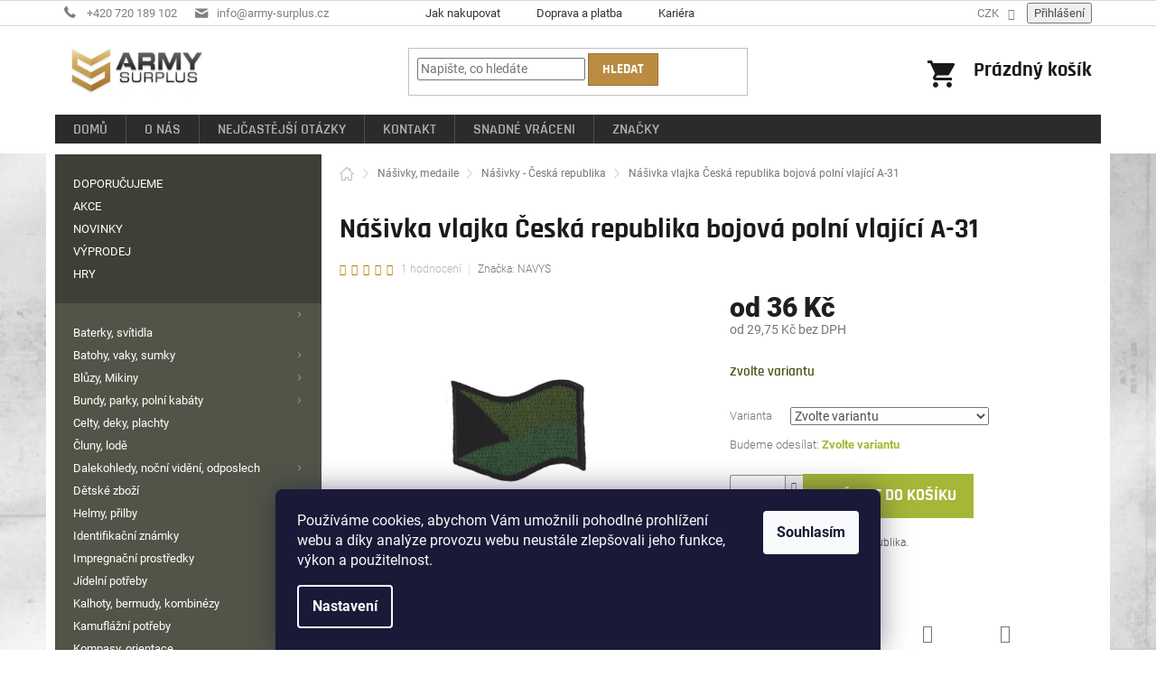

--- FILE ---
content_type: text/html; charset=utf-8
request_url: https://www.army-surplus.cz/nasivka-vlajka-ceska-republika-bojova-polni-vlajici-a-31/
body_size: 44639
content:
<!doctype html><html lang="cs" dir="ltr" class="header-background-light external-fonts-loaded"><head><meta charset="utf-8" /><meta name="viewport" content="width=device-width,initial-scale=1" /><title>Nášivka vlajka Česká republika bojová polní vlající A-31 - ARMY-SURPLUS</title><link rel="preconnect" href="https://cdn.myshoptet.com" /><link rel="dns-prefetch" href="https://cdn.myshoptet.com" /><link rel="preload" href="https://cdn.myshoptet.com/prj/dist/master/cms/libs/jquery/jquery-1.11.3.min.js" as="script" /><link href="https://cdn.myshoptet.com/prj/dist/master/cms/templates/frontend_templates/shared/css/font-face/roboto.css" rel="stylesheet"><link href="https://cdn.myshoptet.com/prj/dist/master/shop/dist/font-shoptet-11.css.62c94c7785ff2cea73b2.css" rel="stylesheet"><script>
dataLayer = [];
dataLayer.push({'shoptet' : {
    "pageId": 1300,
    "pageType": "productDetail",
    "currency": "CZK",
    "currencyInfo": {
        "decimalSeparator": ",",
        "exchangeRate": 1,
        "priceDecimalPlaces": 2,
        "symbol": "K\u010d",
        "symbolLeft": 0,
        "thousandSeparator": " "
    },
    "language": "cs",
    "projectId": 216251,
    "product": {
        "id": 3340,
        "guid": "081e7f0b-6a3d-11e8-8216-002590dad85e",
        "hasVariants": true,
        "codes": [
            {
                "code": "120444000A-31"
            },
            {
                "code": "120444000A-31SZ"
            }
        ],
        "name": "N\u00e1\u0161ivka vlajka \u010cesk\u00e1 republika bojov\u00e1 poln\u00ed vlaj\u00edc\u00ed A-31",
        "appendix": "",
        "weight": 0,
        "manufacturer": "NAVYS",
        "manufacturerGuid": "1EF5332AEFA666928A34DA0BA3DED3EE",
        "currentCategory": "N\u00e1\u0161ivky, medaile | N\u00e1\u0161ivky - \u010cesk\u00e1 republika",
        "currentCategoryGuid": "29da07f6-6ccd-11e9-beb1-002590dad85e",
        "defaultCategory": "N\u00e1\u0161ivky, medaile | N\u00e1\u0161ivky - \u010cesk\u00e1 republika",
        "defaultCategoryGuid": "29da07f6-6ccd-11e9-beb1-002590dad85e",
        "currency": "CZK",
        "priceWithVatMin": 36,
        "priceWithVatMax": 56
    },
    "stocks": [
        {
            "id": "ext",
            "title": "Sklad",
            "isDeliveryPoint": 0,
            "visibleOnEshop": 1
        }
    ],
    "cartInfo": {
        "id": null,
        "freeShipping": false,
        "freeShippingFrom": 3500,
        "leftToFreeGift": {
            "formattedPrice": "0 K\u010d",
            "priceLeft": 0
        },
        "freeGift": false,
        "leftToFreeShipping": {
            "priceLeft": 3500,
            "dependOnRegion": 0,
            "formattedPrice": "3 500 K\u010d"
        },
        "discountCoupon": [],
        "getNoBillingShippingPrice": {
            "withoutVat": 0,
            "vat": 0,
            "withVat": 0
        },
        "cartItems": [],
        "taxMode": "ORDINARY"
    },
    "cart": [],
    "customer": {
        "priceRatio": 1,
        "priceListId": 1,
        "groupId": null,
        "registered": false,
        "mainAccount": false
    }
}});
dataLayer.push({'cookie_consent' : {
    "marketing": "denied",
    "analytics": "denied"
}});
document.addEventListener('DOMContentLoaded', function() {
    shoptet.consent.onAccept(function(agreements) {
        if (agreements.length == 0) {
            return;
        }
        dataLayer.push({
            'cookie_consent' : {
                'marketing' : (agreements.includes(shoptet.config.cookiesConsentOptPersonalisation)
                    ? 'granted' : 'denied'),
                'analytics': (agreements.includes(shoptet.config.cookiesConsentOptAnalytics)
                    ? 'granted' : 'denied')
            },
            'event': 'cookie_consent'
        });
    });
});
</script>

<!-- Google Tag Manager -->
<script>(function(w,d,s,l,i){w[l]=w[l]||[];w[l].push({'gtm.start':
new Date().getTime(),event:'gtm.js'});var f=d.getElementsByTagName(s)[0],
j=d.createElement(s),dl=l!='dataLayer'?'&l='+l:'';j.async=true;j.src=
'https://www.googletagmanager.com/gtm.js?id='+i+dl;f.parentNode.insertBefore(j,f);
})(window,document,'script','dataLayer','GTM-MXNZBDF');</script>
<!-- End Google Tag Manager -->

<meta property="og:type" content="website"><meta property="og:site_name" content="army-surplus.cz"><meta property="og:url" content="https://www.army-surplus.cz/nasivka-vlajka-ceska-republika-bojova-polni-vlajici-a-31/"><meta property="og:title" content="Nášivka vlajka Česká republika bojová polní vlající A-31 - ARMY-SURPLUS"><meta name="author" content="ARMY-SURPLUS"><meta name="web_author" content="Shoptet.cz"><meta name="dcterms.rightsHolder" content="www.army-surplus.cz"><meta name="robots" content="index,follow"><meta property="og:image" content="https://cdn.myshoptet.com/usr/www.army-surplus.cz/user/shop/big/3340-1_nasivka-vlajka-ceska-republika-bojova-polni-vlajici-a-31.jpg?633c677a"><meta property="og:description" content="Nášivka vlajka Česká republika bojová polní vlající A-31. Nášivka vlající vlajka Česká republika."><meta name="description" content="Nášivka vlajka Česká republika bojová polní vlající A-31. Nášivka vlající vlajka Česká republika."><meta name="google-site-verification" content="G-fBVHZUfQj-e21kgnCVxdzbq-atkUFLyQMrG2Dc4sc"><meta property="product:price:amount" content="36"><meta property="product:price:currency" content="CZK"><style>:root {--color-primary: #a6b637;--color-primary-h: 68;--color-primary-s: 54%;--color-primary-l: 46%;--color-primary-hover: #7f8220;--color-primary-hover-h: 62;--color-primary-hover-s: 60%;--color-primary-hover-l: 32%;--color-secondary: #a6b637;--color-secondary-h: 68;--color-secondary-s: 54%;--color-secondary-l: 46%;--color-secondary-hover: #7f8220;--color-secondary-hover-h: 62;--color-secondary-hover-s: 60%;--color-secondary-hover-l: 32%;--color-tertiary: #ba8c42;--color-tertiary-h: 37;--color-tertiary-s: 48%;--color-tertiary-l: 49%;--color-tertiary-hover: #997033;--color-tertiary-hover-h: 36;--color-tertiary-hover-s: 50%;--color-tertiary-hover-l: 40%;--color-header-background: #ffffff;--template-font: "Roboto";--template-headings-font: "Roboto";--header-background-url: none;--cookies-notice-background: #1A1937;--cookies-notice-color: #F8FAFB;--cookies-notice-button-hover: #f5f5f5;--cookies-notice-link-hover: #27263f;--templates-update-management-preview-mode-content: "Náhled aktualizací šablony je aktivní pro váš prohlížeč."}</style>
    
    <link href="https://cdn.myshoptet.com/prj/dist/master/shop/dist/main-11.less.5a24dcbbdabfd189c152.css" rel="stylesheet" />
        
    <script>var shoptet = shoptet || {};</script>
    <script src="https://cdn.myshoptet.com/prj/dist/master/shop/dist/main-3g-header.js.27c4444ba5dd6be3416d.js"></script>
<!-- User include --><!-- api 422(76) html code header -->
<link rel="stylesheet" href="https://cdn.myshoptet.com/usr/api2.dklab.cz/user/documents/_doplnky/odpocet/216251/1347/216251_1347.css" type="text/css" /><style>
        :root {            
            --dklab-countdown-category-text-color: #FFFFFF;
            --dklab-countdown-detail-text-color: #FFFFFF;
            --dklab-countdown-background-lower-color: #666666;
            --dklab-countdown-background-upper-color: #282828;
            --dklab-countdown-background-lower-color-detail: #666666;
            --dklab-countdown-background-upper-color-detail: #282828;
            --dklab-countdown-carousel-text-color: #FFFFFF;            
            --dklab-countdown-radius: 0px;
            --dklab-countdown-carousel-background-color: #2D58FF;
        }
        </style>
<!-- api 473(125) html code header -->

                <style>
                    #order-billing-methods .radio-wrapper[data-guid="6dc94274-6dd5-11ef-a91e-226f2012f461"]:not(.cgapplepay), #order-billing-methods .radio-wrapper[data-guid="6dd42225-6dd5-11ef-a91e-226f2012f461"]:not(.cggooglepay), #order-billing-methods .radio-wrapper[data-guid="6ee1d51b-6dd5-11ef-a91e-226f2012f461"]:not(.cgapplepay), #order-billing-methods .radio-wrapper[data-guid="6eee0686-6dd5-11ef-a91e-226f2012f461"]:not(.cggooglepay) {
                        display: none;
                    }
                </style>
                <script type="text/javascript">
                    document.addEventListener('DOMContentLoaded', function() {
                        if (getShoptetDataLayer('pageType') === 'billingAndShipping') {
                            
                try {
                    if (window.ApplePaySession && window.ApplePaySession.canMakePayments()) {
                        
                        if (document.querySelector('#order-billing-methods .radio-wrapper[data-guid="6dc94274-6dd5-11ef-a91e-226f2012f461"]')) {
                            document.querySelector('#order-billing-methods .radio-wrapper[data-guid="6dc94274-6dd5-11ef-a91e-226f2012f461"]').classList.add('cgapplepay');
                        }
                        

                        if (document.querySelector('#order-billing-methods .radio-wrapper[data-guid="6ee1d51b-6dd5-11ef-a91e-226f2012f461"]')) {
                            document.querySelector('#order-billing-methods .radio-wrapper[data-guid="6ee1d51b-6dd5-11ef-a91e-226f2012f461"]').classList.add('cgapplepay');
                        }
                        
                    }
                } catch (err) {} 
            
                            
                const cgBaseCardPaymentMethod = {
                        type: 'CARD',
                        parameters: {
                            allowedAuthMethods: ["PAN_ONLY", "CRYPTOGRAM_3DS"],
                            allowedCardNetworks: [/*"AMEX", "DISCOVER", "INTERAC", "JCB",*/ "MASTERCARD", "VISA"]
                        }
                };
                
                function cgLoadScript(src, callback)
                {
                    var s,
                        r,
                        t;
                    r = false;
                    s = document.createElement('script');
                    s.type = 'text/javascript';
                    s.src = src;
                    s.onload = s.onreadystatechange = function() {
                        if ( !r && (!this.readyState || this.readyState == 'complete') )
                        {
                            r = true;
                            callback();
                        }
                    };
                    t = document.getElementsByTagName('script')[0];
                    t.parentNode.insertBefore(s, t);
                } 
                
                function cgGetGoogleIsReadyToPayRequest() {
                    return Object.assign(
                        {},
                        {
                            apiVersion: 2,
                            apiVersionMinor: 0
                        },
                        {
                            allowedPaymentMethods: [cgBaseCardPaymentMethod]
                        }
                    );
                }

                function onCgGooglePayLoaded() {
                    let paymentsClient = new google.payments.api.PaymentsClient({environment: 'PRODUCTION'});
                    paymentsClient.isReadyToPay(cgGetGoogleIsReadyToPayRequest()).then(function(response) {
                        if (response.result) {
                            
                        if (document.querySelector('#order-billing-methods .radio-wrapper[data-guid="6dd42225-6dd5-11ef-a91e-226f2012f461"]')) {
                            document.querySelector('#order-billing-methods .radio-wrapper[data-guid="6dd42225-6dd5-11ef-a91e-226f2012f461"]').classList.add('cggooglepay');
                        }
                        

                        if (document.querySelector('#order-billing-methods .radio-wrapper[data-guid="6eee0686-6dd5-11ef-a91e-226f2012f461"]')) {
                            document.querySelector('#order-billing-methods .radio-wrapper[data-guid="6eee0686-6dd5-11ef-a91e-226f2012f461"]').classList.add('cggooglepay');
                        }
                        	 	 	 	 	 
                        }
                    })
                    .catch(function(err) {});
                }
                
                cgLoadScript('https://pay.google.com/gp/p/js/pay.js', onCgGooglePayLoaded);
            
                        }
                    });
                </script> 
                
<!-- service 605(253) html code header -->
<link rel="stylesheet" href="https://cdn.myshoptet.com/usr/shoptet.tomashlad.eu/user/documents/extras/notifications-v2/screen.min.css?v=26"/>

<!-- service 629(277) html code header -->
<link href="https://cdn.myshoptet.com/usr/fvstudio.myshoptet.com/user/documents/addons/topproduct.min.css?22.8.1" rel="stylesheet">

<style>
</style>


<!-- service 1526(1137) html code header -->
<style>
.adulto-cz {
    padding-top: 15px;
    padding-bottom: 15px;
}
</style>
<!-- project html code header -->
<link rel="apple-touch-icon" sizes="180x180" href="/user/documents/img/favicon/apple-touch-icon.png"><link rel="icon" type="image/png" sizes="32x32" href="/user/documents/img/favicon/favicon-32x32.png"><link rel="icon" type="image/png" sizes="16x16" href="/user/documents/img/favicon/favicon-16x16.png"><link rel="manifest" href="/user/documents/img/favicon/site.webmanifest"><link rel="mask-icon" href="/user/documents/img/favicon/safari-pinned-tab.svg" color="#5bbad5"><link rel="shortcut icon" href="/user/documents/img/favicon/favicon.ico"><meta name="msapplication-TileColor" content="#ffffff"><meta name="msapplication-config" content="/user/documents/img/favicon/browserconfig.xml"><meta name="theme-color" content="#ffffff">
<link rel="stylesheet" href="/user/documents/custom_css.css?12052033" type="text/css">
  <style>
    .znamka {
        background-image: url('https://www.armyprerov.com/razba/znamka.png');
        width: 331px;
        height: 177px;
        position: relative;
    }
    input.first {
        background-color: transparent;
        margin-left: 25px;
        margin-top: 23px;
        width: 248px;
        border: none;
        height: 21px;
    }
    input.next {
        background-color: transparent;
        margin-left: 25px;
        margin-top: 4px;
        width: 253px;
        border: none;
        height: 21px;
    }
    #orig {
        display: none;
    }
    .rem {
        position: absolute;
        right: 0px;
        top: 0px;
    }
    .znamka input {
        font-family: monospace;
        font-size: 25px;
    letter-spacing: 2px;
color: #000;
    }
  </style>
 <script type="text/javascript" async>//<![CDATA[
  (function () { var e = document.querySelector("script"), s = document.createElement('script'); s.setAttribute('type', 'text/javascript'); s.setAttribute('async', 'true'); s.setAttribute('src', 'https://www.boxoptima.com/api/script/army-surplus.cz'); e.parentNode.appendChild(s); })();
//]]></script>

<meta name="google-site-verification" content="Csr_IK7Je3py1KVuiRkburZEBFCPGDxTDBUyFx5cQI0" />

<script src="https://eu1-config.doofinder.com/2.x/f8f6d278-688e-44e6-bb80-b43660dffcd3.js" async></script>

<script>
window.addEventListener('DOMContentLoaded', function() {
document.addEventListener('doofinder.cart.add', function(event) {
const { item_id: product_code, amount } = event.detail;
let response = shoptet.cartShared.addToCart({ productCode: product_code, amount: amount });
});
});</script>
<!-- /User include --><link rel="canonical" href="https://www.army-surplus.cz/nasivka-vlajka-ceska-republika-bojova-polni-vlajici-a-31/" />    <!-- Global site tag (gtag.js) - Google Analytics -->
    <script async src="https://www.googletagmanager.com/gtag/js?id=G-KNKD6LYD4D"></script>
    <script>
        
        window.dataLayer = window.dataLayer || [];
        function gtag(){dataLayer.push(arguments);}
        

                    console.debug('default consent data');

            gtag('consent', 'default', {"ad_storage":"denied","analytics_storage":"denied","ad_user_data":"denied","ad_personalization":"denied","wait_for_update":500});
            dataLayer.push({
                'event': 'default_consent'
            });
        
        gtag('js', new Date());

        
                gtag('config', 'G-KNKD6LYD4D', {"groups":"GA4","send_page_view":false,"content_group":"productDetail","currency":"CZK","page_language":"cs"});
        
                gtag('config', 'AW-972533113', {"allow_enhanced_conversions":true});
        
        
        
        
        
                    gtag('event', 'page_view', {"send_to":"GA4","page_language":"cs","content_group":"productDetail","currency":"CZK"});
        
                gtag('set', 'currency', 'CZK');

        gtag('event', 'view_item', {
            "send_to": "UA",
            "items": [
                {
                    "id": "120444000A-31",
                    "name": "N\u00e1\u0161ivka vlajka \u010cesk\u00e1 republika bojov\u00e1 poln\u00ed vlaj\u00edc\u00ed A-31",
                    "category": "N\u00e1\u0161ivky, medaile \/ N\u00e1\u0161ivky - \u010cesk\u00e1 republika",
                                        "brand": "NAVYS",
                                                            "variant": "Varianta: na p\u0159i\u0161it\u00ed",
                                        "price": 29.75
                }
            ]
        });
        
        
        
        
        
                    gtag('event', 'view_item', {"send_to":"GA4","page_language":"cs","content_group":"productDetail","value":29.75,"currency":"CZK","items":[{"item_id":"120444000A-31","item_name":"N\u00e1\u0161ivka vlajka \u010cesk\u00e1 republika bojov\u00e1 poln\u00ed vlaj\u00edc\u00ed A-31","item_brand":"NAVYS","item_category":"N\u00e1\u0161ivky, medaile","item_category2":"N\u00e1\u0161ivky - \u010cesk\u00e1 republika","item_variant":"120444000A-31~Varianta: na p\u0159i\u0161it\u00ed","price":29.75,"quantity":1,"index":0}]});
        
        
        
        
        
        
        
        document.addEventListener('DOMContentLoaded', function() {
            if (typeof shoptet.tracking !== 'undefined') {
                for (var id in shoptet.tracking.bannersList) {
                    gtag('event', 'view_promotion', {
                        "send_to": "UA",
                        "promotions": [
                            {
                                "id": shoptet.tracking.bannersList[id].id,
                                "name": shoptet.tracking.bannersList[id].name,
                                "position": shoptet.tracking.bannersList[id].position
                            }
                        ]
                    });
                }
            }

            shoptet.consent.onAccept(function(agreements) {
                if (agreements.length !== 0) {
                    console.debug('gtag consent accept');
                    var gtagConsentPayload =  {
                        'ad_storage': agreements.includes(shoptet.config.cookiesConsentOptPersonalisation)
                            ? 'granted' : 'denied',
                        'analytics_storage': agreements.includes(shoptet.config.cookiesConsentOptAnalytics)
                            ? 'granted' : 'denied',
                                                                                                'ad_user_data': agreements.includes(shoptet.config.cookiesConsentOptPersonalisation)
                            ? 'granted' : 'denied',
                        'ad_personalization': agreements.includes(shoptet.config.cookiesConsentOptPersonalisation)
                            ? 'granted' : 'denied',
                        };
                    console.debug('update consent data', gtagConsentPayload);
                    gtag('consent', 'update', gtagConsentPayload);
                    dataLayer.push(
                        { 'event': 'update_consent' }
                    );
                }
            });
        });
    </script>
<!-- Start Srovname.cz Pixel -->
<script type="text/plain" data-cookiecategory="analytics">
    !(function (e, n, t, a, s, o, r) {
        e[a] ||
        (((s = e[a] = function () {
            s.process ? s.process.apply(s, arguments) : s.queue.push(arguments);
        }).queue = []),
            ((o = n.createElement(t)).async = 1),
            (o.src = "https://tracking.srovname.cz/srovnamepixel.js"),
            (o.dataset.srv9 = "1"),
            (r = n.getElementsByTagName(t)[0]).parentNode.insertBefore(o, r));
    })(window, document, "script", "srovname");
    srovname("init", "e971c0cfdea7741bb5d2d9eec763117c");
</script>
<!-- End Srovname.cz Pixel -->
</head><body class="desktop id-1300 in-nasivky-ceska-republika template-11 type-product type-detail multiple-columns-body columns-3 ums_forms_redesign--off ums_a11y_category_page--on ums_discussion_rating_forms--off ums_flags_display_unification--on ums_a11y_login--on mobile-header-version-0"><noscript>
    <style>
        #header {
            padding-top: 0;
            position: relative !important;
            top: 0;
        }
        .header-navigation {
            position: relative !important;
        }
        .overall-wrapper {
            margin: 0 !important;
        }
        body:not(.ready) {
            visibility: visible !important;
        }
    </style>
    <div class="no-javascript">
        <div class="no-javascript__title">Musíte změnit nastavení vašeho prohlížeče</div>
        <div class="no-javascript__text">Podívejte se na: <a href="https://www.google.com/support/bin/answer.py?answer=23852">Jak povolit JavaScript ve vašem prohlížeči</a>.</div>
        <div class="no-javascript__text">Pokud používáte software na blokování reklam, může být nutné povolit JavaScript z této stránky.</div>
        <div class="no-javascript__text">Děkujeme.</div>
    </div>
</noscript>

        <div id="fb-root"></div>
        <script>
            window.fbAsyncInit = function() {
                FB.init({
                    autoLogAppEvents : true,
                    xfbml            : true,
                    version          : 'v24.0'
                });
            };
        </script>
        <script async defer crossorigin="anonymous" src="https://connect.facebook.net/cs_CZ/sdk.js#xfbml=1&version=v24.0"></script>
<!-- Google Tag Manager (noscript) -->
<noscript><iframe src="https://www.googletagmanager.com/ns.html?id=GTM-MXNZBDF"
height="0" width="0" style="display:none;visibility:hidden"></iframe></noscript>
<!-- End Google Tag Manager (noscript) -->

    <div class="siteCookies siteCookies--bottom siteCookies--dark js-siteCookies" role="dialog" data-testid="cookiesPopup" data-nosnippet>
        <div class="siteCookies__form">
            <div class="siteCookies__content">
                <div class="siteCookies__text">
                    <span>Používáme cookies, abychom Vám umožnili pohodlné prohlížení webu a díky analýze provozu webu neustále zlepšovali jeho funkce, výkon a použitelnost.</span>
                </div>
                <p class="siteCookies__links">
                    <button class="siteCookies__link js-cookies-settings" aria-label="Nastavení cookies" data-testid="cookiesSettings">Nastavení</button>
                </p>
            </div>
            <div class="siteCookies__buttonWrap">
                                <button class="siteCookies__button js-cookiesConsentSubmit" value="all" aria-label="Přijmout cookies" data-testid="buttonCookiesAccept">Souhlasím</button>
            </div>
        </div>
        <script>
            document.addEventListener("DOMContentLoaded", () => {
                const siteCookies = document.querySelector('.js-siteCookies');
                document.addEventListener("scroll", shoptet.common.throttle(() => {
                    const st = document.documentElement.scrollTop;
                    if (st > 1) {
                        siteCookies.classList.add('siteCookies--scrolled');
                    } else {
                        siteCookies.classList.remove('siteCookies--scrolled');
                    }
                }, 100));
            });
        </script>
    </div>
<a href="#content" class="skip-link sr-only">Přejít na obsah</a><div class="overall-wrapper"><div class="user-action"><div class="container">
    <div class="user-action-in">
                    <div id="login" class="user-action-login popup-widget login-widget" role="dialog" aria-labelledby="loginHeading">
        <div class="popup-widget-inner">
                            <h2 id="loginHeading">Přihlášení k vašemu účtu</h2><div id="customerLogin"><form action="/action/Customer/Login/" method="post" id="formLoginIncluded" class="csrf-enabled formLogin" data-testid="formLogin"><input type="hidden" name="referer" value="" /><div class="form-group"><div class="input-wrapper email js-validated-element-wrapper no-label"><input type="email" name="email" class="form-control" autofocus placeholder="E-mailová adresa (např. jan@novak.cz)" data-testid="inputEmail" autocomplete="email" required /></div></div><div class="form-group"><div class="input-wrapper password js-validated-element-wrapper no-label"><input type="password" name="password" class="form-control" placeholder="Heslo" data-testid="inputPassword" autocomplete="current-password" required /><span class="no-display">Nemůžete vyplnit toto pole</span><input type="text" name="surname" value="" class="no-display" /></div></div><div class="form-group"><div class="login-wrapper"><button type="submit" class="btn btn-secondary btn-text btn-login" data-testid="buttonSubmit">Přihlásit se</button><div class="password-helper"><a href="/registrace/" data-testid="signup" rel="nofollow">Nová registrace</a><a href="/klient/zapomenute-heslo/" rel="nofollow">Zapomenuté heslo</a></div></div></div><div class="social-login-buttons"><div class="social-login-buttons-divider"><span>nebo</span></div><div class="form-group"><a href="/action/Social/login/?provider=Seznam" class="login-btn seznam" rel="nofollow"><span class="login-seznam-icon"></span><strong>Přihlásit se přes Seznam</strong></a></div></div></form>
</div>                    </div>
    </div>

                            <div id="cart-widget" class="user-action-cart popup-widget cart-widget loader-wrapper" data-testid="popupCartWidget" role="dialog" aria-hidden="true">
    <div class="popup-widget-inner cart-widget-inner place-cart-here">
        <div class="loader-overlay">
            <div class="loader"></div>
        </div>
    </div>

    <div class="cart-widget-button">
        <a href="/kosik/" class="btn btn-conversion" id="continue-order-button" rel="nofollow" data-testid="buttonNextStep">Pokračovat do košíku</a>
    </div>
</div>
            </div>
</div>
</div><div class="top-navigation-bar" data-testid="topNavigationBar">

    <div class="container">

        <div class="top-navigation-contacts">
            <strong>Zákaznická podpora:</strong><a href="tel:+420720189102" class="project-phone" aria-label="Zavolat na +420720189102" data-testid="contactboxPhone"><span>+420 720 189 102</span></a><a href="mailto:info@army-surplus.cz" class="project-email" data-testid="contactboxEmail"><span>info@army-surplus.cz</span></a>        </div>

                            <div class="top-navigation-menu">
                <div class="top-navigation-menu-trigger"></div>
                <ul class="top-navigation-bar-menu">
                                            <li class="top-navigation-menu-item-27">
                            <a href="/jak-nakupovat/">Jak nakupovat</a>
                        </li>
                                            <li class="top-navigation-menu-item-691">
                            <a href="/doprava-a-platba/">Doprava a platba</a>
                        </li>
                                            <li class="top-navigation-menu-item-694">
                            <a href="/kariera/">Kariéra</a>
                        </li>
                                    </ul>
                <ul class="top-navigation-bar-menu-helper"></ul>
            </div>
        
        <div class="top-navigation-tools top-navigation-tools--language">
            <div class="responsive-tools">
                <a href="#" class="toggle-window" data-target="search" aria-label="Hledat" data-testid="linkSearchIcon"></a>
                                                            <a href="#" class="toggle-window" data-target="login"></a>
                                                    <a href="#" class="toggle-window" data-target="navigation" aria-label="Menu" data-testid="hamburgerMenu"></a>
            </div>
                <div class="dropdown">
        <span>Ceny v:</span>
        <button id="topNavigationDropdown" type="button" data-toggle="dropdown" aria-haspopup="true" aria-expanded="false">
            CZK
            <span class="caret"></span>
        </button>
        <ul class="dropdown-menu" aria-labelledby="topNavigationDropdown"><li><a href="/action/Currency/changeCurrency/?currencyCode=CZK" rel="nofollow">CZK</a></li><li><a href="/action/Currency/changeCurrency/?currencyCode=EUR" rel="nofollow">EUR</a></li></ul>
    </div>
            <button class="top-nav-button top-nav-button-login toggle-window" type="button" data-target="login" aria-haspopup="dialog" aria-controls="login" aria-expanded="false" data-testid="signin"><span>Přihlášení</span></button>        </div>

    </div>

</div>
<header id="header"><div class="container navigation-wrapper">
    <div class="header-top">
        <div class="site-name-wrapper">
            <div class="site-name"><a href="/" data-testid="linkWebsiteLogo"><img src="https://cdn.myshoptet.com/usr/www.army-surplus.cz/user/logos/logo2x.jpg" alt="ARMY-SURPLUS" fetchpriority="low" /></a></div>        </div>
        <div class="search" itemscope itemtype="https://schema.org/WebSite">
            <meta itemprop="headline" content="Nášivky - Česká republika"/><meta itemprop="url" content="https://www.army-surplus.cz"/><meta itemprop="text" content="Nášivka vlajka Česká republika bojová polní vlající A-31. Nášivka vlající vlajka Česká republika."/>            <form action="/action/ProductSearch/prepareString/" method="post"
    id="formSearchForm" class="search-form compact-form js-search-main"
    itemprop="potentialAction" itemscope itemtype="https://schema.org/SearchAction" data-testid="searchForm">
    <fieldset>
        <meta itemprop="target"
            content="https://www.army-surplus.cz/vyhledavani/?string={string}"/>
        <input type="hidden" name="language" value="cs"/>
        
            
<input
    type="search"
    name="string"
        class="query-input form-control search-input js-search-input"
    placeholder="Napište, co hledáte"
    autocomplete="off"
    required
    itemprop="query-input"
    aria-label="Vyhledávání"
    data-testid="searchInput"
>
            <button type="submit" class="btn btn-default" data-testid="searchBtn">Hledat</button>
        
    </fieldset>
</form>
        </div>
        <div class="navigation-buttons">
                
    <a href="/kosik/" class="btn btn-icon toggle-window cart-count" data-target="cart" data-hover="true" data-redirect="true" data-testid="headerCart" rel="nofollow" aria-haspopup="dialog" aria-expanded="false" aria-controls="cart-widget">
        
                <span class="sr-only">Nákupní košík</span>
        
            <span class="cart-price visible-lg-inline-block" data-testid="headerCartPrice">
                                    Prázdný košík                            </span>
        
    
            </a>
        </div>
    </div>
    <nav id="navigation" aria-label="Hlavní menu" data-collapsible="true"><div class="navigation-in menu"><ul class="menu-level-1" role="menubar" data-testid="headerMenuItems"><li class="menu-item-external-40" role="none"><a href="/" data-testid="headerMenuItem" role="menuitem" aria-expanded="false"><b>Domů</b></a></li>
<li class="menu-item-700" role="none"><a href="/o-nas/" data-testid="headerMenuItem" role="menuitem" aria-expanded="false"><b>O nás</b></a></li>
<li class="menu-item-703" role="none"><a href="/nejcastejsi-otazky/" data-testid="headerMenuItem" role="menuitem" aria-expanded="false"><b>Nejčastější otázky</b></a></li>
<li class="menu-item-29" role="none"><a href="/kontakt/" data-testid="headerMenuItem" role="menuitem" aria-expanded="false"><b>Kontakt</b></a></li>
<li class="menu-item-external-42" role="none"><a href="https://snadnevraceni.cz/army-surplus?_campaign=merchant;banner;army-surplus" data-testid="headerMenuItem" role="menuitem" aria-expanded="false"><b>Snadné vráceni</b></a></li>
<li class="appended-category menu-item-1474" role="none"><a href="/doporucujeme/"><b>DOPORUČUJEME</b></a></li><li class="appended-category menu-item-1471" role="none"><a href="/akce/"><b>AKCE</b></a></li><li class="appended-category menu-item-1477" role="none"><a href="/novinky/"><b>NOVINKY</b></a></li><li class="appended-category menu-item-1333" role="none"><a href="/vyprodej/"><b>VÝPRODEJ</b></a></li><li class="appended-category menu-item-1552" role="none"><a href="/hry-2/"><b>HRY</b></a></li><li class="appended-category menu-item-952 ext" role="none"><a href="/baterky--svitidla/"><b>Baterky, svítidla</b><span class="submenu-arrow" role="menuitem"></span></a><ul class="menu-level-2 menu-level-2-appended" role="menu"><li class="menu-item-1577" role="none"><a href="/akumulatory--monoclanky--powerbanky-nabijecky/" data-testid="headerMenuItem" role="menuitem"><span>Akumulátory, monočlánky, powerbanky,nabíječky</span></a></li><li class="menu-item-955" role="none"><a href="/baterky/" data-testid="headerMenuItem" role="menuitem"><span>Baterky</span></a></li><li class="menu-item-1120" role="none"><a href="/celove-svitilny/" data-testid="headerMenuItem" role="menuitem"><span>Čelové svítilny</span></a></li><li class="menu-item-1147" role="none"><a href="/svitilny-supbeam-acebeam/" data-testid="headerMenuItem" role="menuitem"><span>Svítilny SUPBEAM - ACEBEAM</span></a></li><li class="menu-item-1270" role="none"><a href="/lampy/" data-testid="headerMenuItem" role="menuitem"><span>Lampy</span></a></li><li class="menu-item-1372" role="none"><a href="/ostatni-10/" data-testid="headerMenuItem" role="menuitem"><span>Ostatní</span></a></li><li class="menu-item-1417" role="none"><a href="/doplnky-4/" data-testid="headerMenuItem" role="menuitem"><span>Doplňky</span></a></li></ul></li><li class="appended-category menu-item-790 ext" role="none"><a href="/batohy--vaky--sumky/"><b>Batohy, vaky, sumky</b><span class="submenu-arrow" role="menuitem"></span></a><ul class="menu-level-2 menu-level-2-appended" role="menu"><li class="menu-item-793" role="none"><a href="/sumky--kapsicky/" data-testid="headerMenuItem" role="menuitem"><span>Sumky, kapsičky</span></a></li><li class="menu-item-889" role="none"><a href="/batohy-o-obsahu-do-50l/" data-testid="headerMenuItem" role="menuitem"><span>Batohy o obsahu do 50L</span></a></li><li class="menu-item-943" role="none"><a href="/batohy-o-obsahu-nad-85l/" data-testid="headerMenuItem" role="menuitem"><span>Batohy o obsahu nad 85L</span></a></li><li class="menu-item-1009" role="none"><a href="/vaky--tasky/" data-testid="headerMenuItem" role="menuitem"><span>Vaky, tašky</span></a></li><li class="menu-item-1084" role="none"><a href="/penezenky/" data-testid="headerMenuItem" role="menuitem"><span>Peněženky</span></a></li><li class="menu-item-1153" role="none"><a href="/batohy-o-obsahu-od-50l-do-85l/" data-testid="headerMenuItem" role="menuitem"><span>Batohy o obsahu od 50L do 85L</span></a></li><li class="menu-item-1168" role="none"><a href="/doplnky-2/" data-testid="headerMenuItem" role="menuitem"><span>Doplňky</span></a></li><li class="menu-item-1186" role="none"><a href="/ostatni-6/" data-testid="headerMenuItem" role="menuitem"><span>Ostatní</span></a></li><li class="menu-item-1342" role="none"><a href="/ledvinky/" data-testid="headerMenuItem" role="menuitem"><span>Ledvinky</span></a></li></ul></li><li class="appended-category menu-item-874 ext" role="none"><a href="/bluzy--mikiny/"><b>Blůzy, Mikiny</b><span class="submenu-arrow" role="menuitem"></span></a><ul class="menu-level-2 menu-level-2-appended" role="menu"><li class="menu-item-877" role="none"><a href="/mikiny/" data-testid="headerMenuItem" role="menuitem"><span>Mikiny</span></a></li><li class="menu-item-970" role="none"><a href="/jednobarevne-bluzy/" data-testid="headerMenuItem" role="menuitem"><span>Jednobarevné blůzy</span></a></li><li class="menu-item-994" role="none"><a href="/maskacove-bluzy/" data-testid="headerMenuItem" role="menuitem"><span>Maskáčové blůzy</span></a></li><li class="menu-item-1348" role="none"><a href="/ostatni-prislusenstvi-4/" data-testid="headerMenuItem" role="menuitem"><span>Ostatní příslušenství</span></a></li></ul></li><li class="appended-category menu-item-826 ext" role="none"><a href="/bundy--parky--polni-kabaty/"><b>Bundy, parky, polní kabáty</b><span class="submenu-arrow" role="menuitem"></span></a><ul class="menu-level-2 menu-level-2-appended" role="menu"><li class="menu-item-829" role="none"><a href="/parky--konga/" data-testid="headerMenuItem" role="menuitem"><span>Parky, Konga</span></a></li><li class="menu-item-973" role="none"><a href="/polni-kabaty/" data-testid="headerMenuItem" role="menuitem"><span>Polní kabáty</span></a></li><li class="menu-item-1114" role="none"><a href="/bundy--anoraky/" data-testid="headerMenuItem" role="menuitem"><span>Bundy, Anoraky</span></a></li><li class="menu-item-1195" role="none"><a href="/bundy-nepromokave/" data-testid="headerMenuItem" role="menuitem"><span>Bundy nepromokavé</span></a></li><li class="menu-item-1240" role="none"><a href="/bombery--cwu--aljasky-n2b--n3b/" data-testid="headerMenuItem" role="menuitem"><span>Bombery, CWU, Aljašky N2B, N3B</span></a></li><li class="menu-item-1255" role="none"><a href="/ostatni-prislusenstvi-2/" data-testid="headerMenuItem" role="menuitem"><span>Ostatní příslušenství</span></a></li></ul></li><li class="appended-category menu-item-1015" role="none"><a href="/celty--deky--plachty/"><b>Celty, deky, plachty</b></a></li><li class="appended-category menu-item-1432" role="none"><a href="/cluny--lode/"><b>Čluny, lodě</b></a></li><li class="appended-category menu-item-841 ext" role="none"><a href="/dalekohledy--nocni-videni--odposlech/"><b>Dalekohledy, noční vidění, odposlech</b><span class="submenu-arrow" role="menuitem"></span></a><ul class="menu-level-2 menu-level-2-appended" role="menu"><li class="menu-item-844" role="none"><a href="/dalekohledy/" data-testid="headerMenuItem" role="menuitem"><span>Dalekohledy</span></a></li><li class="menu-item-1453" role="none"><a href="/ostatni-14/" data-testid="headerMenuItem" role="menuitem"><span>Ostatní</span></a></li></ul></li><li class="appended-category menu-item-1231" role="none"><a href="/detske-zbozi/"><b>Dětské zboží</b></a></li><li class="appended-category menu-item-763 ext" role="none"><a href="/helmy--prilby/"><b>Helmy, přilby</b><span class="submenu-arrow" role="menuitem"></span></a><ul class="menu-level-2 menu-level-2-appended" role="menu"><li class="menu-item-766" role="none"><a href="/helmy-takticke/" data-testid="headerMenuItem" role="menuitem"><span>Helmy - Taktické</span></a></li><li class="menu-item-781" role="none"><a href="/helmy-kovove/" data-testid="headerMenuItem" role="menuitem"><span>Helmy - Kovové</span></a></li><li class="menu-item-1183" role="none"><a href="/helmy-ostatni/" data-testid="headerMenuItem" role="menuitem"><span>Helmy - Ostatní</span></a></li><li class="menu-item-1264" role="none"><a href="/kamuflazni-potahy/" data-testid="headerMenuItem" role="menuitem"><span>Kamuflážní potahy</span></a></li><li class="menu-item-1384" role="none"><a href="/ostatni-doplnky/" data-testid="headerMenuItem" role="menuitem"><span>Ostatní doplňky</span></a></li></ul></li><li class="appended-category menu-item-1258 ext" role="none"><a href="/identifikacni-znamky/"><b>Identifikační známky</b><span class="submenu-arrow" role="menuitem"></span></a><ul class="menu-level-2 menu-level-2-appended" role="menu"><li class="menu-item-1261" role="none"><a href="/identifikacni-znamky-ruske/" data-testid="headerMenuItem" role="menuitem"><span>Identifikační známky ruské</span></a></li><li class="menu-item-1336" role="none"><a href="/identifikacni-znamky-2/" data-testid="headerMenuItem" role="menuitem"><span>Identifikační známky</span></a></li></ul></li><li class="appended-category menu-item-1189" role="none"><a href="/impregnacni-prostredky/"><b>Impregnační prostředky</b></a></li><li class="appended-category menu-item-817 ext" role="none"><a href="/jidelni-potreby/"><b>Jídelní potřeby</b><span class="submenu-arrow" role="menuitem"></span></a><ul class="menu-level-2 menu-level-2-appended" role="menu"><li class="menu-item-820" role="none"><a href="/esusy--kotliky/" data-testid="headerMenuItem" role="menuitem"><span>Ešusy, Kotlíky</span></a></li><li class="menu-item-961" role="none"><a href="/pribory--nadobi/" data-testid="headerMenuItem" role="menuitem"><span>Příbory, Nádobí</span></a></li><li class="menu-item-1030" role="none"><a href="/desinfikace-a-uprava-vody/" data-testid="headerMenuItem" role="menuitem"><span>Desinfikace a úprava vody</span></a></li><li class="menu-item-1159" role="none"><a href="/ostatni-5/" data-testid="headerMenuItem" role="menuitem"><span>Ostatní</span></a></li><li class="menu-item-1213" role="none"><a href="/varice--horaky/" data-testid="headerMenuItem" role="menuitem"><span>Vařiče, Hořáky</span></a></li><li class="menu-item-1294" role="none"><a href="/polni-lahve-cutory/" data-testid="headerMenuItem" role="menuitem"><span>Polní láhve - Čutory</span></a></li><li class="menu-item-1351" role="none"><a href="/hydrosystemy--cisteni/" data-testid="headerMenuItem" role="menuitem"><span>Hydrosystémy, Čištění</span></a></li><li class="menu-item-1381" role="none"><a href="/jidelni-sety/" data-testid="headerMenuItem" role="menuitem"><span>Jídelní sety</span></a></li></ul></li><li class="appended-category menu-item-946 ext" role="none"><a href="/kalhoty--bermudy--kombinezy/"><b>Kalhoty, bermudy, kombinézy</b><span class="submenu-arrow" role="menuitem"></span></a><ul class="menu-level-2 menu-level-2-appended" role="menu"><li class="menu-item-949" role="none"><a href="/maskacove-kalhoty/" data-testid="headerMenuItem" role="menuitem"><span>Maskáčové kalhoty</span></a></li><li class="menu-item-1018" role="none"><a href="/bermudy--sortky/" data-testid="headerMenuItem" role="menuitem"><span>Bermudy, Šortky</span></a></li><li class="menu-item-1024" role="none"><a href="/kalhoty-nepromokave/" data-testid="headerMenuItem" role="menuitem"><span>Kalhoty nepromokavé</span></a></li><li class="menu-item-1150" role="none"><a href="/ostatni-4/" data-testid="headerMenuItem" role="menuitem"><span>Ostatní</span></a></li><li class="menu-item-1249" role="none"><a href="/jednobarevne-kalhoty/" data-testid="headerMenuItem" role="menuitem"><span>Jednobarevné kalhoty</span></a></li><li class="menu-item-1309" role="none"><a href="/zateplene-kalhoty/" data-testid="headerMenuItem" role="menuitem"><span>Zateplené kalhoty</span></a></li><li class="menu-item-1321" role="none"><a href="/kombinezy/" data-testid="headerMenuItem" role="menuitem"><span>Kombinézy</span></a></li><li class="menu-item-1465" role="none"><a href="/teplaky/" data-testid="headerMenuItem" role="menuitem"><span>Tepláky</span></a></li></ul></li><li class="appended-category menu-item-919 ext" role="none"><a href="/kamuflazni-potreby/"><b>Kamuflážní potřeby</b><span class="submenu-arrow" role="menuitem"></span></a><ul class="menu-level-2 menu-level-2-appended" role="menu"><li class="menu-item-922" role="none"><a href="/kamuflazni-barvy/" data-testid="headerMenuItem" role="menuitem"><span>Kamuflážní barvy</span></a></li><li class="menu-item-1039" role="none"><a href="/kamuflazni-pasky/" data-testid="headerMenuItem" role="menuitem"><span>Kamuflážní pásky</span></a></li><li class="menu-item-1204" role="none"><a href="/maskovaci-site/" data-testid="headerMenuItem" role="menuitem"><span>Maskovací sítě</span></a></li><li class="menu-item-1441" role="none"><a href="/kamuflazni-prevlecniky/" data-testid="headerMenuItem" role="menuitem"><span>Kamuflážní převlečníky</span></a></li></ul></li><li class="appended-category menu-item-892 ext" role="none"><a href="/kompasy--orientace-hodinky/"><b>Kompasy, orientace</b><span class="submenu-arrow" role="menuitem"></span></a><ul class="menu-level-2 menu-level-2-appended" role="menu"><li class="menu-item-916" role="none"><a href="/kompasy--buzoly/" data-testid="headerMenuItem" role="menuitem"><span>Kompasy, Buzoly</span></a></li><li class="menu-item-895" role="none"><a href="/doplnky/" data-testid="headerMenuItem" role="menuitem"><span>Doplňky</span></a></li></ul></li><li class="appended-category menu-item-853 ext" role="none"><a href="/klobouky--cepice/"><b>Klobouky, čepice</b><span class="submenu-arrow" role="menuitem"></span></a><ul class="menu-level-2 menu-level-2-appended" role="menu"><li class="menu-item-856" role="none"><a href="/zimni-cepice/" data-testid="headerMenuItem" role="menuitem"><span>Zimní čepice</span></a></li><li class="menu-item-982" role="none"><a href="/cepice/" data-testid="headerMenuItem" role="menuitem"><span>Čepice</span></a></li><li class="menu-item-1051" role="none"><a href="/ksiltovky/" data-testid="headerMenuItem" role="menuitem"><span>Kšiltovky</span></a></li><li class="menu-item-1099" role="none"><a href="/lodicky/" data-testid="headerMenuItem" role="menuitem"><span>Lodičky</span></a></li><li class="menu-item-1129" role="none"><a href="/barety/" data-testid="headerMenuItem" role="menuitem"><span>Barety</span></a></li><li class="menu-item-1156" role="none"><a href="/brigadyrky/" data-testid="headerMenuItem" role="menuitem"><span>Brigadýrky</span></a></li><li class="menu-item-1285" role="none"><a href="/jungle-klobouky/" data-testid="headerMenuItem" role="menuitem"><span>Jungle klobouky</span></a></li><li class="menu-item-1423" role="none"><a href="/australske-klobouky/" data-testid="headerMenuItem" role="menuitem"><span>Australské klobouky</span></a></li></ul></li><li class="appended-category menu-item-811 ext" role="none"><a href="/komplety--kalhoty-bluzy/"><b>Komplety (kalhoty + blůzy)</b><span class="submenu-arrow" role="menuitem"></span></a><ul class="menu-level-2 menu-level-2-appended" role="menu"><li class="menu-item-814" role="none"><a href="/gore-tex-3-laminat/" data-testid="headerMenuItem" role="menuitem"><span>GORE-TEX 3 Laminát</span></a></li><li class="menu-item-934" role="none"><a href="/maskacove/" data-testid="headerMenuItem" role="menuitem"><span>Maskáčové</span></a></li><li class="menu-item-1324" role="none"><a href="/jednobarevne-2/" data-testid="headerMenuItem" role="menuitem"><span>Jednobarevné</span></a></li><li class="menu-item-1414" role="none"><a href="/zimni-prevlecniky/" data-testid="headerMenuItem" role="menuitem"><span>Zimní převlečníky</span></a></li></ul></li><li class="appended-category menu-item-1087 ext" role="none"><a href="/kosile/"><b>Košile</b><span class="submenu-arrow" role="menuitem"></span></a><ul class="menu-level-2 menu-level-2-appended" role="menu"><li class="menu-item-1090" role="none"><a href="/jednobarevne/" data-testid="headerMenuItem" role="menuitem"><span>Jednobarevné</span></a></li><li class="menu-item-1207" role="none"><a href="/maskacove-2/" data-testid="headerMenuItem" role="menuitem"><span>Maskáčové</span></a></li></ul></li><li class="appended-category menu-item-868 ext" role="none"><a href="/kukly--oblicejove-masky/"><b>Kukly, obličejové masky</b><span class="submenu-arrow" role="menuitem"></span></a><ul class="menu-level-2 menu-level-2-appended" role="menu"><li class="menu-item-871" role="none"><a href="/kukly-ostatni/" data-testid="headerMenuItem" role="menuitem"><span>Kukly ostatní</span></a></li><li class="menu-item-1219" role="none"><a href="/kukly-letni/" data-testid="headerMenuItem" role="menuitem"><span>Kukly letní</span></a></li><li class="menu-item-1027" role="none"><a href="/kukly-pletene/" data-testid="headerMenuItem" role="menuitem"><span>Kukly pletené</span></a></li></ul></li><li class="appended-category menu-item-1225 ext" role="none"><a href="/lana--snury--provazy--karabiny/"><b>Lana, šňůry, provazy, karabiny</b><span class="submenu-arrow" role="menuitem"></span></a><ul class="menu-level-2 menu-level-2-appended" role="menu"><li class="menu-item-1228" role="none"><a href="/karabiny/" data-testid="headerMenuItem" role="menuitem"><span>Karabiny</span></a></li><li class="menu-item-1303" role="none"><a href="/lana--snury--provazy/" data-testid="headerMenuItem" role="menuitem"><span>Lana, šňůry, provazy</span></a></li></ul></li><li class="appended-category menu-item-1363 ext" role="none"><a href="/latky--metraz--povleceni/"><b>Látky, metráž, povlečení</b><span class="submenu-arrow" role="menuitem"></span></a><ul class="menu-level-2 menu-level-2-appended" role="menu"><li class="menu-item-1366" role="none"><a href="/ostatni-9/" data-testid="headerMenuItem" role="menuitem"><span>Ostatní</span></a></li></ul></li><li class="appended-category menu-item-907 ext" role="none"><a href="/lopatky--pilky--sekyrky/"><b>Lopatky, pilky, sekyrky</b><span class="submenu-arrow" role="menuitem"></span></a><ul class="menu-level-2 menu-level-2-appended" role="menu"><li class="menu-item-910" role="none"><a href="/pily--pilky/" data-testid="headerMenuItem" role="menuitem"><span>Pily, pilky</span></a></li><li class="menu-item-931" role="none"><a href="/polni-lopatky--krompace/" data-testid="headerMenuItem" role="menuitem"><span>Polní lopatky, Krompáče</span></a></li><li class="menu-item-1330" role="none"><a href="/sekyrky/" data-testid="headerMenuItem" role="menuitem"><span>Sekyrky</span></a></li><li class="menu-item-1354" role="none"><a href="/ostatni-8/" data-testid="headerMenuItem" role="menuitem"><span>Ostatní</span></a></li></ul></li><li class="appended-category menu-item-775 ext" role="none"><a href="/nasivky--medaile/"><b>Nášivky, medaile</b><span class="submenu-arrow" role="menuitem"></span></a><ul class="menu-level-2 menu-level-2-appended" role="menu"><li class="menu-item-778" role="none"><a href="/specialni-nabidka-zakazkove-vysivani/" data-testid="headerMenuItem" role="menuitem"><span>Speciální nabídka - Zakázkové vyšívání</span></a></li><li class="menu-item-1000" role="none"><a href="/nasivky-ruzne/" data-testid="headerMenuItem" role="menuitem"><span>Nášivky - Různé</span></a></li><li class="menu-item-1093" role="none"><a href="/nasivky-krevni-skupiny/" data-testid="headerMenuItem" role="menuitem"><span>Nášivky - Krevní skupiny</span></a></li><li class="menu-item-1108" role="none"><a href="/nasivky-velka-britanie/" data-testid="headerMenuItem" role="menuitem"><span>Nášivky - Velká Británie</span></a></li><li class="menu-item-1135" role="none"><a href="/nasivky-amerika/" data-testid="headerMenuItem" role="menuitem"><span>Nášivky - Amerika</span></a></li><li class="menu-item-1144" role="none"><a href="/nasivky-nazehlovaci/" data-testid="headerMenuItem" role="menuitem"><span>Nášivky - Nažehlovací</span></a></li><li class="menu-item-1222" role="none"><a href="/nasivky-nemecko/" data-testid="headerMenuItem" role="menuitem"><span>Nášivky - Německo</span></a></li><li class="menu-item-1300" role="none"><a href="/nasivky-ceska-republika/" data-testid="headerMenuItem" role="menuitem"><span>Nášivky - Česká republika</span></a></li><li class="menu-item-1315" role="none"><a href="/medaile/" data-testid="headerMenuItem" role="menuitem"><span>Medaile</span></a></li><li class="menu-item-1369" role="none"><a href="/nasivky-ostatni-mix/" data-testid="headerMenuItem" role="menuitem"><span>Nášivky - Ostatní mix</span></a></li></ul></li><li class="appended-category menu-item-925 ext" role="none"><a href="/noze--naradi--multifunkcni-kleste/"><b>Nože, nářadí, multifunkční kleště</b><span class="submenu-arrow" role="menuitem"></span></a><ul class="menu-level-2 menu-level-2-appended" role="menu"><li class="menu-item-928" role="none"><a href="/specialni-noze/" data-testid="headerMenuItem" role="menuitem"><span>Speciální nože</span></a></li><li class="menu-item-1012" role="none"><a href="/macety--mece/" data-testid="headerMenuItem" role="menuitem"><span>Mačety, Meče</span></a></li><li class="menu-item-1063" role="none"><a href="/zaviraci-a-kapesni-noze/" data-testid="headerMenuItem" role="menuitem"><span>Zavírací a kapesní nože</span></a></li><li class="menu-item-1066" role="none"><a href="/vystrelovaci-noze/" data-testid="headerMenuItem" role="menuitem"><span>Vystřelovací nože</span></a></li><li class="menu-item-1069" role="none"><a href="/multifunkcni-kleste/" data-testid="headerMenuItem" role="menuitem"><span>Multifunkční kleště</span></a></li><li class="menu-item-1078" role="none"><a href="/armadni-noze--dyky/" data-testid="headerMenuItem" role="menuitem"><span>Armádní nože, dýky</span></a></li><li class="menu-item-1117" role="none"><a href="/multifunkcni-noze/" data-testid="headerMenuItem" role="menuitem"><span>Multifunkční nože</span></a></li><li class="menu-item-1210" role="none"><a href="/vrhaci-noze-a-hvezdice/" data-testid="headerMenuItem" role="menuitem"><span>Vrhací nože a hvězdice</span></a></li><li class="menu-item-1216" role="none"><a href="/dyky/" data-testid="headerMenuItem" role="menuitem"><span>Dýky</span></a></li><li class="menu-item-1237" role="none"><a href="/doplnky-3/" data-testid="headerMenuItem" role="menuitem"><span>Doplňky</span></a></li><li class="menu-item-1279" role="none"><a href="/bodaky--bajonety/" data-testid="headerMenuItem" role="menuitem"><span>Bodáky, Bajonety</span></a></li><li class="menu-item-1378" role="none"><a href="/savle/" data-testid="headerMenuItem" role="menuitem"><span>Šavle</span></a></li></ul></li><li class="appended-category menu-item-1003 ext" role="none"><a href="/obranne-prostredky-sebeobrana/"><b>Obranné prostředky - sebeobrana</b><span class="submenu-arrow" role="menuitem"></span></a><ul class="menu-level-2 menu-level-2-appended" role="menu"><li class="menu-item-1006" role="none"><a href="/obranne-slzotvorne-prostredky/" data-testid="headerMenuItem" role="menuitem"><span>Obranné slzotvorné prostředky</span></a></li><li class="menu-item-1060" role="none"><a href="/pouta--prislusenstvi/" data-testid="headerMenuItem" role="menuitem"><span>Pouta, příslušenství</span></a></li><li class="menu-item-1075" role="none"><a href="/takticka-pera/" data-testid="headerMenuItem" role="menuitem"><span>Taktická pera</span></a></li><li class="menu-item-1072" role="none"><a href="/elektricke-paralyzery--prislusenstvi/" data-testid="headerMenuItem" role="menuitem"><span>Elektrické paralyzéry, příslušenství</span></a></li><li class="menu-item-1126" role="none"><a href="/boxery/" data-testid="headerMenuItem" role="menuitem"><span>Boxery</span></a></li><li class="menu-item-1339" role="none"><a href="/tonfy-teleskopicke-obusky--prislusenstvi/" data-testid="headerMenuItem" role="menuitem"><span>Tonfy - Teleskopické obušky, příslušenství</span></a></li></ul></li><li class="appended-category menu-item-862 ext" role="none"><a href="/obuv--ponozky--prislusenstvi/"><b>Obuv, ponožky, příslušenství</b><span class="submenu-arrow" role="menuitem"></span></a><ul class="menu-level-2 menu-level-2-appended" role="menu"><li class="menu-item-865" role="none"><a href="/ostatni-prislusenstvi/" data-testid="headerMenuItem" role="menuitem"><span>Ostatní příslušenství</span></a></li><li class="menu-item-940" role="none"><a href="/ponozky/" data-testid="headerMenuItem" role="menuitem"><span>Ponožky</span></a></li><li class="menu-item-1123" role="none"><a href="/obuv-polni/" data-testid="headerMenuItem" role="menuitem"><span>Obuv polní</span></a></li><li class="menu-item-1252" role="none"><a href="/stelka--vlozky/" data-testid="headerMenuItem" role="menuitem"><span>Stélka, vložky</span></a></li><li class="menu-item-1288" role="none"><a href="/obuv-nizka/" data-testid="headerMenuItem" role="menuitem"><span>Obuv nízká</span></a></li><li class="menu-item-1429" role="none"><a href="/obuv-zimni/" data-testid="headerMenuItem" role="menuitem"><span>Obuv zimní</span></a></li><li class="menu-item-1447" role="none"><a href="/cistici-prostredky/" data-testid="headerMenuItem" role="menuitem"><span>Čistící prostředky</span></a></li></ul></li><li class="appended-category menu-item-847 ext" role="none"><a href="/odznaky--vylozky--hodnosti/"><b>Odznaky, výložky, hodnosti</b><span class="submenu-arrow" role="menuitem"></span></a><ul class="menu-level-2 menu-level-2-appended" role="menu"><li class="menu-item-850" role="none"><a href="/odznaky-britska-armada/" data-testid="headerMenuItem" role="menuitem"><span>Odznaky - Britská armáda</span></a></li><li class="menu-item-886" role="none"><a href="/odznaky-ostatni/" data-testid="headerMenuItem" role="menuitem"><span>Odznaky - Ostatní</span></a></li><li class="menu-item-913" role="none"><a href="/odznaky-americka-armada/" data-testid="headerMenuItem" role="menuitem"><span>Odznaky - Americká armáda</span></a></li><li class="menu-item-937" role="none"><a href="/odznaky-ceska-armada/" data-testid="headerMenuItem" role="menuitem"><span>Odznaky - Česká armáda</span></a></li><li class="menu-item-1165" role="none"><a href="/odznaky-nemecka-armada/" data-testid="headerMenuItem" role="menuitem"><span>Odznaky - Německá armáda</span></a></li><li class="menu-item-1291" role="none"><a href="/hodnosti/" data-testid="headerMenuItem" role="menuitem"><span>Hodnosti</span></a></li><li class="menu-item-1462" role="none"><a href="/plakety/" data-testid="headerMenuItem" role="menuitem"><span>Plakety</span></a></li></ul></li><li class="appended-category menu-item-1033 ext" role="none"><a href="/ochranne-pomucky--prislusenstvi/"><b>Ochranné pomůcky, příslušenství</b><span class="submenu-arrow" role="menuitem"></span></a><ul class="menu-level-2 menu-level-2-appended" role="menu"><li class="menu-item-1036" role="none"><a href="/ochrana-proti-hmyzu/" data-testid="headerMenuItem" role="menuitem"><span>Ochrana proti hmyzu</span></a></li><li class="menu-item-1198" role="none"><a href="/ochrana-koncetin-a-kloubu/" data-testid="headerMenuItem" role="menuitem"><span>Ochrana končetin a kloubů</span></a></li><li class="menu-item-1306" role="none"><a href="/ochrana-zraku/" data-testid="headerMenuItem" role="menuitem"><span>Ochrana zraku</span></a></li><li class="menu-item-1375" role="none"><a href="/ochrana-sluchu/" data-testid="headerMenuItem" role="menuitem"><span>Ochrana sluchu</span></a></li><li class="menu-item-1390" role="none"><a href="/ostatni-11/" data-testid="headerMenuItem" role="menuitem"><span>Ostatní</span></a></li></ul></li><li class="appended-category menu-item-901 ext" role="none"><a href="/ohrivace--zapalovace/"><b>Ohřívače, zapalovače</b><span class="submenu-arrow" role="menuitem"></span></a><ul class="menu-level-2 menu-level-2-appended" role="menu"><li class="menu-item-904" role="none"><a href="/survival-startery--podpalovace--zapalky/" data-testid="headerMenuItem" role="menuitem"><span>Survival startéry, Podpalovače, Zápalky</span></a></li><li class="menu-item-1393" role="none"><a href="/ostatni-doplnky-2/" data-testid="headerMenuItem" role="menuitem"><span>Ostatní doplňky</span></a></li><li class="menu-item-1438" role="none"><a href="/telesne-ohrivace/" data-testid="headerMenuItem" role="menuitem"><span>Tělesné ohřívače</span></a></li></ul></li><li class="appended-category menu-item-985 ext" role="none"><a href="/opasky--ksandy--treky/"><b>Opasky, kšandy, treky</b><span class="submenu-arrow" role="menuitem"></span></a><ul class="menu-level-2 menu-level-2-appended" role="menu"><li class="menu-item-988" role="none"><a href="/opasky-siroke/" data-testid="headerMenuItem" role="menuitem"><span>Opasky široké</span></a></li><li class="menu-item-1021" role="none"><a href="/ksandy-sle/" data-testid="headerMenuItem" role="menuitem"><span>Kšandy - Šle</span></a></li><li class="menu-item-1096" role="none"><a href="/prezky/" data-testid="headerMenuItem" role="menuitem"><span>Přezky</span></a></li><li class="menu-item-1102" role="none"><a href="/opasky-tenke/" data-testid="headerMenuItem" role="menuitem"><span>Opasky tenké</span></a></li><li class="menu-item-1357" role="none"><a href="/treky--popruhy/" data-testid="headerMenuItem" role="menuitem"><span>Treky, Popruhy</span></a></li><li class="menu-item-1399" role="none"><a href="/ostatni-12/" data-testid="headerMenuItem" role="menuitem"><span>Ostatní</span></a></li></ul></li><li class="appended-category menu-item-757 ext" role="none"><a href="/ostatni-vybaveni/"><b>Ostatní vybavení</b><span class="submenu-arrow" role="menuitem"></span></a><ul class="menu-level-2 menu-level-2-appended" role="menu"><li class="menu-item-760" role="none"><a href="/airsoft/" data-testid="headerMenuItem" role="menuitem"><span>Airsoft</span></a></li><li class="menu-item-1132" role="none"><a href="/praky--prislusenstvi/" data-testid="headerMenuItem" role="menuitem"><span>Praky, příslušenství</span></a></li><li class="menu-item-1141" role="none"><a href="/ostatni-3/" data-testid="headerMenuItem" role="menuitem"><span>Ostatní</span></a></li><li class="menu-item-1243" role="none"><a href="/strelivo--zasobniky/" data-testid="headerMenuItem" role="menuitem"><span>Střelivo, Zásobníky</span></a></li><li class="menu-item-1345" role="none"><a href="/repliky-granatu/" data-testid="headerMenuItem" role="menuitem"><span>Repliky granátů</span></a></li><li class="menu-item-1456" role="none"><a href="/pyrotechnika/" data-testid="headerMenuItem" role="menuitem"><span>Pyrotechnika</span></a></li><li class="menu-item-1518" role="none"><a href="/vzduchovky-vetrovky-co2-kuse/" data-testid="headerMenuItem" role="menuitem"><span>Vzduchovky,Větrovky,CO2,Kuše</span></a></li></ul></li><li class="appended-category menu-item-784" role="none"><a href="/ostatni/"><b>Ostatní</b></a></li><li class="appended-category menu-item-808" role="none"><a href="/plynove-masky/"><b>Plynové masky</b></a></li><li class="appended-category menu-item-976 ext" role="none"><a href="/plastenky--ponca/"><b>Pláštěnky, ponča</b><span class="submenu-arrow" role="menuitem"></span></a><ul class="menu-level-2 menu-level-2-appended" role="menu"><li class="menu-item-979" role="none"><a href="/plastenky--ponca-2/" data-testid="headerMenuItem" role="menuitem"><span>Pláštěnky, Ponča</span></a></li><li class="menu-item-1267" role="none"><a href="/nepromokave-komplety/" data-testid="headerMenuItem" role="menuitem"><span>Nepromokavé komplety</span></a></li><li class="menu-item-1420" role="none"><a href="/doplnky-5/" data-testid="headerMenuItem" role="menuitem"><span>Doplňky</span></a></li><li class="menu-item-1450" role="none"><a href="/destniky/" data-testid="headerMenuItem" role="menuitem"><span>Deštníky</span></a></li></ul></li><li class="appended-category menu-item-1045 ext" role="none"><a href="/pouzdra-pistolova/"><b>Pouzdra pistolová</b><span class="submenu-arrow" role="menuitem"></span></a><ul class="menu-level-2 menu-level-2-appended" role="menu"><li class="menu-item-1048" role="none"><a href="/stehenni/" data-testid="headerMenuItem" role="menuitem"><span>Stehenní</span></a></li><li class="menu-item-1054" role="none"><a href="/ostatni-2/" data-testid="headerMenuItem" role="menuitem"><span>Ostatní</span></a></li><li class="menu-item-1327" role="none"><a href="/podpazni/" data-testid="headerMenuItem" role="menuitem"><span>Podpažní</span></a></li><li class="menu-item-1402" role="none"><a href="/opaskova/" data-testid="headerMenuItem" role="menuitem"><span>Opasková</span></a></li></ul></li><li class="appended-category menu-item-1318" role="none"><a href="/protichemicke-odevy/"><b>Protichemické oděvy</b></a></li><li class="appended-category menu-item-1566" role="none"><a href="/municni--zdravotni--prepravni-bedny-a-boxy/"><b>Přepravní bedny a boxy</b></a></li><li class="appended-category menu-item-1575" role="none"><a href="/radiostanice--telefony--prislusenstvi/"><b>Radiostanice, telefony, příslušenství</b></a></li><li class="appended-category menu-item-748 ext" role="none"><a href="/rukavice/"><b>Rukavice</b><span class="submenu-arrow" role="menuitem"></span></a><ul class="menu-level-2 menu-level-2-appended" role="menu"><li class="menu-item-751" role="none"><a href="/zimni-rukavice/" data-testid="headerMenuItem" role="menuitem"><span>Zimní rukavice</span></a></li><li class="menu-item-997" role="none"><a href="/takticke-rukavice/" data-testid="headerMenuItem" role="menuitem"><span>Taktické rukavice</span></a></li><li class="menu-item-1405" role="none"><a href="/ostatni-13/" data-testid="headerMenuItem" role="menuitem"><span>Ostatní</span></a></li></ul></li><li class="appended-category menu-item-880 ext" role="none"><a href="/spaci-pytle--karimatky--stany--zidle/"><b>Spací pytle, karimatky, stany, židle</b><span class="submenu-arrow" role="menuitem"></span></a><ul class="menu-level-2 menu-level-2-appended" role="menu"><li class="menu-item-883" role="none"><a href="/zidle--lehatka/" data-testid="headerMenuItem" role="menuitem"><span>Židle, lehátka</span></a></li><li class="menu-item-898" role="none"><a href="/karimatky--termomatky/" data-testid="headerMenuItem" role="menuitem"><span>Karimatky, Termomatky</span></a></li><li class="menu-item-964" role="none"><a href="/stany/" data-testid="headerMenuItem" role="menuitem"><span>Stany</span></a></li><li class="menu-item-1111" role="none"><a href="/zdaraky-bivaky/" data-testid="headerMenuItem" role="menuitem"><span>Žďáráky - Bivaky</span></a></li><li class="menu-item-1162" role="none"><a href="/spaci-pytle/" data-testid="headerMenuItem" role="menuitem"><span>Spací pytle</span></a></li><li class="menu-item-1297" role="none"><a href="/ostatni-prislusenstvi-3/" data-testid="headerMenuItem" role="menuitem"><span>Ostatní příslušenství</span></a></li></ul></li><li class="appended-category menu-item-1273" role="none"><a href="/svetry/"><b>Svetry</b></a></li><li class="appended-category menu-item-796 ext" role="none"><a href="/satky--saly--bola--nakrcniky/"><b>Šátky, šály, bola, nákrčníky</b><span class="submenu-arrow" role="menuitem"></span></a><ul class="menu-level-2 menu-level-2-appended" role="menu"><li class="menu-item-799" role="none"><a href="/bola--kravaty/" data-testid="headerMenuItem" role="menuitem"><span>Bola, kravaty</span></a></li><li class="menu-item-859" role="none"><a href="/nakrcniky--saly/" data-testid="headerMenuItem" role="menuitem"><span>Nákrčníky, šály</span></a></li><li class="menu-item-1057" role="none"><a href="/satky-armadni/" data-testid="headerMenuItem" role="menuitem"><span>Šátky armádní</span></a></li><li class="menu-item-1138" role="none"><a href="/satky-palestinske-shemagh/" data-testid="headerMenuItem" role="menuitem"><span>Šátky palestinské shemagh</span></a></li><li class="menu-item-1177" role="none"><a href="/satky-s-potiskem/" data-testid="headerMenuItem" role="menuitem"><span>Šátky s potiskem</span></a></li><li class="menu-item-1201" role="none"><a href="/saly-pro-odstrelovace/" data-testid="headerMenuItem" role="menuitem"><span>Šály pro odstřelovače</span></a></li><li class="menu-item-1312" role="none"><a href="/satky-vazaci-na-hlavu/" data-testid="headerMenuItem" role="menuitem"><span>Šátky vázací na hlavu</span></a></li></ul></li><li class="appended-category menu-item-1171 ext" role="none"><a href="/takticka-vystroj-doplnky/"><b>Taktická výstroj + doplňky</b><span class="submenu-arrow" role="menuitem"></span></a><ul class="menu-level-2 menu-level-2-appended" role="menu"><li class="menu-item-1174" role="none"><a href="/takticke-systemy/" data-testid="headerMenuItem" role="menuitem"><span>Taktické systémy</span></a></li><li class="menu-item-1246" role="none"><a href="/takticke-vesty/" data-testid="headerMenuItem" role="menuitem"><span>Taktické vesty</span></a></li><li class="menu-item-1276" role="none"><a href="/ostatni-7/" data-testid="headerMenuItem" role="menuitem"><span>Ostatní</span></a></li><li class="menu-item-1396" role="none"><a href="/balisticke-vesty/" data-testid="headerMenuItem" role="menuitem"><span>Balistické vesty</span></a></li></ul></li><li class="appended-category menu-item-832 ext" role="none"><a href="/termo-pradlo--funkcni-pradlo/"><b>Termo prádlo, funkční prádlo</b><span class="submenu-arrow" role="menuitem"></span></a><ul class="menu-level-2 menu-level-2-appended" role="menu"><li class="menu-item-835" role="none"><a href="/termo-trika/" data-testid="headerMenuItem" role="menuitem"><span>Termo trika</span></a></li><li class="menu-item-1042" role="none"><a href="/termo-kalhoty/" data-testid="headerMenuItem" role="menuitem"><span>Termo kalhoty</span></a></li><li class="menu-item-1444" role="none"><a href="/termo-komplety/" data-testid="headerMenuItem" role="menuitem"><span>Termo komplety</span></a></li></ul></li><li class="appended-category menu-item-802 ext" role="none"><a href="/tricka--natelniky/"><b>Trička, nátělníky</b><span class="submenu-arrow" role="menuitem"></span></a><ul class="menu-level-2 menu-level-2-appended" role="menu"><li class="menu-item-805" role="none"><a href="/jednobarevna-trika/" data-testid="headerMenuItem" role="menuitem"><span>Jednobarevná trika</span></a></li><li class="menu-item-823" role="none"><a href="/trika-s-potiskem/" data-testid="headerMenuItem" role="menuitem"><span>Trika s potiskem</span></a></li><li class="menu-item-967" role="none"><a href="/maskacova-trika/" data-testid="headerMenuItem" role="menuitem"><span>Maskáčová trika</span></a></li><li class="menu-item-991" role="none"><a href="/takticka-trika/" data-testid="headerMenuItem" role="menuitem"><span>Taktická trika</span></a></li><li class="menu-item-1105" role="none"><a href="/natelniky/" data-testid="headerMenuItem" role="menuitem"><span>Nátělníky</span></a></li><li class="menu-item-1234" role="none"><a href="/namornicka-trika/" data-testid="headerMenuItem" role="menuitem"><span>Námořnická trika</span></a></li></ul></li><li class="appended-category menu-item-1408 ext" role="none"><a href="/vesty/"><b>Vesty</b><span class="submenu-arrow" role="menuitem"></span></a><ul class="menu-level-2 menu-level-2-appended" role="menu"><li class="menu-item-1411" role="none"><a href="/vesty-zimni/" data-testid="headerMenuItem" role="menuitem"><span>Vesty zimní</span></a></li><li class="menu-item-1435" role="none"><a href="/vesty-letni/" data-testid="headerMenuItem" role="menuitem"><span>Vesty letní</span></a></li></ul></li><li class="appended-category menu-item-958" role="none"><a href="/vietnam-valecne-originaly/"><b>Vietnam - válečné originály</b></a></li><li class="appended-category menu-item-769 ext" role="none"><a href="/vlajky--praporky/"><b>Vlajky, praporky</b><span class="submenu-arrow" role="menuitem"></span></a><ul class="menu-level-2 menu-level-2-appended" role="menu"><li class="menu-item-772" role="none"><a href="/vlajky-s-motivem/" data-testid="headerMenuItem" role="menuitem"><span>Vlajky s motivem</span></a></li><li class="menu-item-838" role="none"><a href="/vlajky-90-x-150-cm/" data-testid="headerMenuItem" role="menuitem"><span>Vlajky 90 x 150 cm</span></a></li><li class="menu-item-1081" role="none"><a href="/vlajky-ostatni/" data-testid="headerMenuItem" role="menuitem"><span>Vlajky ostatní</span></a></li><li class="menu-item-1192" role="none"><a href="/vlajky--praporky--30-x-45-cm--60-x-90-cm/" data-testid="headerMenuItem" role="menuitem"><span>Vlajky (praporky) 30 x 45 cm, 60 x 90 cm</span></a></li><li class="menu-item-1360" role="none"><a href="/vlajky-slavnostni/" data-testid="headerMenuItem" role="menuitem"><span>Vlajky slavnostní</span></a></li><li class="menu-item-1387" role="none"><a href="/vlajky-150-x-270-cm/" data-testid="headerMenuItem" role="menuitem"><span>Vlajky 150 x 270 cm</span></a></li><li class="menu-item-1426" role="none"><a href="/vlajky-statu-originalni/" data-testid="headerMenuItem" role="menuitem"><span>Vlajky států originální</span></a></li></ul></li><li class="appended-category menu-item-754" role="none"><a href="/zajimavosti/"><b>Zajímavosti</b></a></li><li class="appended-category menu-item-1180" role="none"><a href="/zdravotni-potreby/"><b>Zdravotní potřeby</b></a></li><li class="appended-category menu-item-1479" role="none"><a href="/razba-identifikacnich-znamek/"><b>Ražba identifikačních známek</b></a></li><li class="appended-category menu-item-1485" role="none"><a href="/darkove-poukazy/"><b>Dárkové poukazy</b></a></li><li class="appended-category menu-item-1578" role="none"><a href="/outdoor-a-camping/"><b>Outdoor a camping</b></a></li><li class="appended-category menu-item-1581" role="none"><a href="/vlajky-nasivky-a-insignie/"><b>Vlajky, nášivky a insignie</b></a></li><li class="appended-category menu-item-1587" role="none"><a href="/vojenska-a-takticka-vystroj/"><b>Vojenská a taktická výstroj</b></a></li><li class="ext" id="nav-manufacturers" role="none"><a href="https://www.army-surplus.cz/znacka/" data-testid="brandsText" role="menuitem"><b>Značky</b><span class="submenu-arrow"></span></a><ul class="menu-level-2" role="menu"><li role="none"><a href="/znacka/101--inc/" data-testid="brandName" role="menuitem"><span>101. INC</span></a></li><li role="none"><a href="/znacka/3m/" data-testid="brandName" role="menuitem"><span>3M</span></a></li><li role="none"><a href="/znacka/4m-systems-a-s/" data-testid="brandName" role="menuitem"><span>4M Systems a.s.</span></a></li><li role="none"><a href="/znacka/5-6-gear/" data-testid="brandName" role="menuitem"><span>5 6 Gear</span></a></li><li role="none"><a href="/znacka/5-11-tactical/" data-testid="brandName" role="menuitem"><span>5.11 TACTICAL</span></a></li><li role="none"><a href="/znacka/5ive-star-gear/" data-testid="brandName" role="menuitem"><span>5IVE STAR GEAR</span></a></li><li role="none"><a href="/znacka/8fields/" data-testid="brandName" role="menuitem"><span>8FIELDS</span></a></li><li role="none"><a href="/znacka/a-b/" data-testid="brandName" role="menuitem"><span>A.B.</span></a></li><li role="none"><a href="/znacka/aba/" data-testid="brandName" role="menuitem"><span>ABA</span></a></li><li role="none"><a href="/znacka/acron/" data-testid="brandName" role="menuitem"><span>ACRON</span></a></li><li role="none"><a href="/znacka/adler/" data-testid="brandName" role="menuitem"><span>ADLER</span></a></li><li role="none"><a href="/znacka/adventure-menu/" data-testid="brandName" role="menuitem"><span>ADVENTURE MENU</span></a></li><li role="none"><a href="/znacka/afg/" data-testid="brandName" role="menuitem"><span>AFG</span></a></li><li role="none"><a href="/znacka/aigle/" data-testid="brandName" role="menuitem"><span>AIGLE</span></a></li><li role="none"><a href="/znacka/ajungilak-2/" data-testid="brandName" role="menuitem"><span>Ajungilak®</span></a></li><li role="none"><a href="/znacka/ak/" data-testid="brandName" role="menuitem"><span>AK</span></a></li><li role="none"><a href="/znacka/aksana/" data-testid="brandName" role="menuitem"><span>AKSANA</span></a></li><li role="none"><a href="/znacka/aku/" data-testid="brandName" role="menuitem"><span>AKU®</span></a></li><li role="none"><a href="/znacka/alamo-mfg--co-inc/" data-testid="brandName" role="menuitem"><span>ALAMO MFG. CO., INC.</span></a></li><li role="none"><a href="/znacka/alb/" data-testid="brandName" role="menuitem"><span>ALB</span></a></li><li role="none"><a href="/znacka/albainox/" data-testid="brandName" role="menuitem"><span>ALBAINOX</span></a></li><li role="none"><a href="/znacka/ale-tex/" data-testid="brandName" role="menuitem"><span>ALE-TEX</span></a></li><li role="none"><a href="/znacka/alex-fox/" data-testid="brandName" role="menuitem"><span>ALEX FOX</span></a></li><li role="none"><a href="/znacka/alpen-camping/" data-testid="brandName" role="menuitem"><span>ALPEN CAMPING</span></a></li><li role="none"><a href="/znacka/alpha/" data-testid="brandName" role="menuitem"><span>ALPHA</span></a></li><li role="none"><a href="/znacka/alpina-tatrasmalt/" data-testid="brandName" role="menuitem"><span>ALPINA TATRASMALT</span></a></li><li role="none"><a href="/znacka/alpina/" data-testid="brandName" role="menuitem"><span>Alpina®</span></a></li><li role="none"><a href="/znacka/alt-berg/" data-testid="brandName" role="menuitem"><span>ALT-BERG</span></a></li><li role="none"><a href="/znacka/alta-tactical/" data-testid="brandName" role="menuitem"><span>ALTA TACTICAL</span></a></li><li role="none"><a href="/znacka/aptel/" data-testid="brandName" role="menuitem"><span>APTEL</span></a></li><li role="none"><a href="/znacka/aquamira/" data-testid="brandName" role="menuitem"><span>AQUAMIRA</span></a></li><li role="none"><a href="/znacka/aquatabs/" data-testid="brandName" role="menuitem"><span>Aquatabs®</span></a></li><li role="none"><a href="/znacka/arc-teryx/" data-testid="brandName" role="menuitem"><span>Arc&#039;teryx</span></a></li><li role="none"><a href="/znacka/ardal/" data-testid="brandName" role="menuitem"><span>ARDAL</span></a></li><li role="none"><a href="/znacka/arena-industries/" data-testid="brandName" role="menuitem"><span>ARENA INDUSTRIES</span></a></li><li role="none"><a href="/znacka/ari/" data-testid="brandName" role="menuitem"><span>ARI</span></a></li><li role="none"><a href="/znacka/armadni-original/" data-testid="brandName" role="menuitem"><span>ARMÁDNÍ ORIGINÁL</span></a></li><li role="none"><a href="/znacka/armadni-original-acr/" data-testid="brandName" role="menuitem"><span>ARMÁDNÍ ORIGINÁL AČR</span></a></li><li role="none"><a href="/znacka/armadni-original-angola/" data-testid="brandName" role="menuitem"><span>ARMÁDNÍ ORIGINÁL ANGOLA</span></a></li><li role="none"><a href="/znacka/armadni-original-belgie/" data-testid="brandName" role="menuitem"><span>ARMÁDNÍ ORIGINÁL BELGIE</span></a></li><li role="none"><a href="/znacka/armadni-original-belorusko/" data-testid="brandName" role="menuitem"><span>ARMÁDNÍ ORIGINÁL BĚLORUSKO</span></a></li><li role="none"><a href="/znacka/armadni-original-bulharsko/" data-testid="brandName" role="menuitem"><span>ARMÁDNÍ ORIGINÁL BULHARSKO</span></a></li><li role="none"><a href="/znacka/armadni-original-bw/" data-testid="brandName" role="menuitem"><span>ARMÁDNÍ ORIGINÁL BW BUNDESWEHR</span></a></li><li role="none"><a href="/znacka/armadni-original-csla/" data-testid="brandName" role="menuitem"><span>ARMÁDNÍ ORIGINÁL ČSLA</span></a></li><li role="none"><a href="/znacka/armadni-original-dansko/" data-testid="brandName" role="menuitem"><span>ARMÁDNÍ ORIGINÁL DÁNSKO</span></a></li><li role="none"><a href="/znacka/armadni-original-finsko/" data-testid="brandName" role="menuitem"><span>ARMÁDNÍ ORIGINÁL FINSKO</span></a></li><li role="none"><a href="/znacka/armadni-original-fr/" data-testid="brandName" role="menuitem"><span>ARMÁDNÍ ORIGINÁL FRANCIE</span></a></li><li role="none"><a href="/znacka/armadni-original-holandsko/" data-testid="brandName" role="menuitem"><span>ARMÁDNÍ ORIGINÁL HOLANDSKO</span></a></li><li role="none"><a href="/znacka/armadni-original-chorvatsko/" data-testid="brandName" role="menuitem"><span>ARMÁDNÍ ORIGINÁL CHORVATSKO</span></a></li><li role="none"><a href="/znacka/armadni-original-italie/" data-testid="brandName" role="menuitem"><span>ARMÁDNÍ ORIGINÁL ITÁLIE</span></a></li><li role="none"><a href="/znacka/armadni-original-izrael/" data-testid="brandName" role="menuitem"><span>ARMÁDNÍ ORIGINÁL IZRAEL</span></a></li><li role="none"><a href="/znacka/jar/" data-testid="brandName" role="menuitem"><span>ARMÁDNÍ ORIGINÁL JAR</span></a></li><li role="none"><a href="/znacka/armadni-original-jugoslavie/" data-testid="brandName" role="menuitem"><span>ARMÁDNÍ ORIGINÁL JUGOSLÁVIE</span></a></li><li role="none"><a href="/znacka/armadni-original-kanada/" data-testid="brandName" role="menuitem"><span>ARMÁDNÍ ORIGINÁL KANADA</span></a></li><li role="none"><a href="/znacka/armadni-original-korea/" data-testid="brandName" role="menuitem"><span>ARMÁDNÍ ORIGINÁL KOREA</span></a></li><li role="none"><a href="/znacka/armadni-original-madarsko/" data-testid="brandName" role="menuitem"><span>ARMÁDNÍ ORIGINÁL MAĎARSKO</span></a></li><li role="none"><a href="/znacka/armadni-original-nemecko-wwii/" data-testid="brandName" role="menuitem"><span>ARMÁDNÍ ORIGINÁL NĚMECKO WWII</span></a></li><li role="none"><a href="/znacka/armadni-original-norsko/" data-testid="brandName" role="menuitem"><span>ARMÁDNÍ ORIGINÁL NORSKO</span></a></li><li role="none"><a href="/znacka/armadni-original-nva/" data-testid="brandName" role="menuitem"><span>ARMÁDNÍ ORIGINÁL NVA</span></a></li><li role="none"><a href="/znacka/armadni-original-pl/" data-testid="brandName" role="menuitem"><span>ARMÁDNÍ ORIGINÁL POLSKO</span></a></li><li role="none"><a href="/znacka/armadni-original-rakousko/" data-testid="brandName" role="menuitem"><span>ARMÁDNÍ ORIGINÁL RAKOUSKO</span></a></li><li role="none"><a href="/znacka/armadni-original-rumunsko/" data-testid="brandName" role="menuitem"><span>ARMÁDNÍ ORIGINÁL RUMUNSKO</span></a></li><li role="none"><a href="/znacka/rusko/" data-testid="brandName" role="menuitem"><span>ARMÁDNÍ ORIGINÁL RUSKO</span></a></li><li role="none"><a href="/znacka/armadni-original-recko/" data-testid="brandName" role="menuitem"><span>ARMÁDNÍ ORIGINÁL ŘECKO</span></a></li><li role="none"><a href="/znacka/armadni-original-slovensko/" data-testid="brandName" role="menuitem"><span>ARMÁDNÍ ORIGINÁL SLOVENSKO</span></a></li><li role="none"><a href="/znacka/armadni-original-slovinsko/" data-testid="brandName" role="menuitem"><span>ARMÁDNÍ ORIGINÁL SLOVINSKO</span></a></li><li role="none"><a href="/znacka/armadni-original-srbsko/" data-testid="brandName" role="menuitem"><span>ARMÁDNÍ ORIGINÁL SRBSKO</span></a></li><li role="none"><a href="/znacka/sssr-cccp/" data-testid="brandName" role="menuitem"><span>ARMÁDNÍ ORIGINÁL SSSR-CCCP</span></a></li><li role="none"><a href="/znacka/armadni-original-spanelsko/" data-testid="brandName" role="menuitem"><span>ARMÁDNÍ ORIGINÁL ŠPANĚLSKO</span></a></li><li role="none"><a href="/znacka/armadni-original-svedsko/" data-testid="brandName" role="menuitem"><span>ARMÁDNÍ ORIGINÁL ŠVÉDSKO</span></a></li><li role="none"><a href="/znacka/armadni-original-svycarske-armady/" data-testid="brandName" role="menuitem"><span>ARMÁDNÍ ORIGINÁL ŠVÝCARSKÉ ARMÁDY</span></a></li><li role="none"><a href="/znacka/armadni-original-turecko/" data-testid="brandName" role="menuitem"><span>ARMÁDNÍ ORIGINÁL TURECKO</span></a></li><li role="none"><a href="/znacka/armadni-original-uk/" data-testid="brandName" role="menuitem"><span>ARMÁDNÍ ORIGINÁL UK VELKÁ BRITÁNIE</span></a></li><li role="none"><a href="/znacka/armadni-original-ukrajina/" data-testid="brandName" role="menuitem"><span>ARMÁDNÍ ORIGINÁL UKRAJINA</span></a></li><li role="none"><a href="/znacka/armadni-original-us/" data-testid="brandName" role="menuitem"><span>ARMÁDNÍ ORIGINÁL US ARMY</span></a></li><li role="none"><a href="/znacka/armed-forces-laser-sight-module/" data-testid="brandName" role="menuitem"><span>ARMED FORCES LASER SIGHT MODULE</span></a></li><li role="none"><a href="/znacka/armored-claw/" data-testid="brandName" role="menuitem"><span>Armored Claw™</span></a></li><li role="none"><a href="/znacka/arpol/" data-testid="brandName" role="menuitem"><span>ARPOL®</span></a></li><li role="none"><a href="/znacka/artiach/" data-testid="brandName" role="menuitem"><span>ARTIACH</span></a></li><li role="none"><a href="/znacka/artilux-swiss-safety-gmbh/" data-testid="brandName" role="menuitem"><span>ARTILUX SWISS SAFETY GMBH</span></a></li><li role="none"><a href="/znacka/artipel/" data-testid="brandName" role="menuitem"><span>ARTIPEL</span></a></li><li role="none"><a href="/znacka/asg/" data-testid="brandName" role="menuitem"><span>ASG</span></a></li><li role="none"><a href="/znacka/asp/" data-testid="brandName" role="menuitem"><span>ASP</span></a></li><li role="none"><a href="/znacka/aspeco/" data-testid="brandName" role="menuitem"><span>ASPECO</span></a></li><li role="none"><a href="/znacka/astona/" data-testid="brandName" role="menuitem"><span>ASTONA</span></a></li><li role="none"><a href="/znacka/atak-arms/" data-testid="brandName" role="menuitem"><span>ATAK ARMS</span></a></li><li role="none"><a href="/znacka/atsko/" data-testid="brandName" role="menuitem"><span>ATSKO</span></a></li><li role="none"><a href="/znacka/auer/" data-testid="brandName" role="menuitem"><span>AUER</span></a></li><li role="none"><a href="/znacka/aura-via/" data-testid="brandName" role="menuitem"><span>AURA.VIA</span></a></li><li role="none"><a href="/znacka/avec-chem-s-r-o/" data-testid="brandName" role="menuitem"><span>AVEC CHEM s.r.o.</span></a></li><li role="none"><a href="/znacka/avon/" data-testid="brandName" role="menuitem"><span>AVON</span></a></li><li role="none"><a href="/znacka/b-squl/" data-testid="brandName" role="menuitem"><span>B-SQUL</span></a></li><li role="none"><a href="/znacka/bacou-dalloz/" data-testid="brandName" role="menuitem"><span>BACOU-DALLOZ</span></a></li><li role="none"><a href="/znacka/baigish/" data-testid="brandName" role="menuitem"><span>BAIGISH</span></a></li><li role="none"><a href="/znacka/bailong/" data-testid="brandName" role="menuitem"><span>BAILONG®</span></a></li><li role="none"><a href="/znacka/baiqun/" data-testid="brandName" role="menuitem"><span>BAIQUN</span></a></li><li role="none"><a href="/znacka/ballistol-gmbh/" data-testid="brandName" role="menuitem"><span>BALLISTOL GmbH</span></a></li><li role="none"><a href="/znacka/banner/" data-testid="brandName" role="menuitem"><span>BANNER</span></a></li><li role="none"><a href="/znacka/banquet/" data-testid="brandName" role="menuitem"><span>BANQUET </span></a></li><li role="none"><a href="/znacka/baofeng/" data-testid="brandName" role="menuitem"><span>Baofeng®</span></a></li><li role="none"><a href="/znacka/barbaric/" data-testid="brandName" role="menuitem"><span>BARBARIC</span></a></li><li role="none"><a href="/znacka/barnett/" data-testid="brandName" role="menuitem"><span>BARNETT</span></a></li><li role="none"><a href="/znacka/bartels-rieger/" data-testid="brandName" role="menuitem"><span>BARTELS-RIEGER</span></a></li><li role="none"><a href="/znacka/bas/" data-testid="brandName" role="menuitem"><span>BAS</span></a></li><li role="none"><a href="/znacka/bata-industrials/" data-testid="brandName" role="menuitem"><span>BAŤA INDUSTRIALS</span></a></li><li role="none"><a href="/znacka/batac/" data-testid="brandName" role="menuitem"><span>BATAC</span></a></li><li role="none"><a href="/znacka/bcb/" data-testid="brandName" role="menuitem"><span>BCB ADVENTURE</span></a></li><li role="none"><a href="/znacka/beast-defense/" data-testid="brandName" role="menuitem"><span>BEAST DEFENSE</span></a></li><li role="none"><a href="/znacka/beast-hunter/" data-testid="brandName" role="menuitem"><span>BEAST HUNTER</span></a></li><li role="none"><a href="/znacka/bee-durus-usa/" data-testid="brandName" role="menuitem"><span>BEE DURUS USA</span></a></li><li role="none"><a href="/znacka/beltrame/" data-testid="brandName" role="menuitem"><span>BELTRAME</span></a></li><li role="none"><a href="/znacka/benetton/" data-testid="brandName" role="menuitem"><span>BENETTON</span></a></li><li role="none"><a href="/znacka/benchmade/" data-testid="brandName" role="menuitem"><span>BENCHMADE</span></a></li><li role="none"><a href="/znacka/bennon/" data-testid="brandName" role="menuitem"><span>BENNON</span></a></li><li role="none"><a href="/znacka/beretta/" data-testid="brandName" role="menuitem"><span>BERETTA</span></a></li><li role="none"><a href="/znacka/berghaus/" data-testid="brandName" role="menuitem"><span>BERGHAUS</span></a></li><li role="none"><a href="/znacka/berry-global-inc/" data-testid="brandName" role="menuitem"><span>BERRY GLOBAL INC.</span></a></li><li role="none"><a href="/znacka/bestex/" data-testid="brandName" role="menuitem"><span>BESTEX</span></a></li><li role="none"><a href="/znacka/betalov/" data-testid="brandName" role="menuitem"><span>BETALOV</span></a></li><li role="none"><a href="/znacka/bianchi/" data-testid="brandName" role="menuitem"><span>BIANCHI</span></a></li><li role="none"><a href="/znacka/binter-defense-industry/" data-testid="brandName" role="menuitem"><span>BINTER DEFENSE INDUSTRY</span></a></li><li role="none"><a href="/znacka/blackbird/" data-testid="brandName" role="menuitem"><span>BLACKBIRD</span></a></li><li role="none"><a href="/znacka/blackhawk/" data-testid="brandName" role="menuitem"><span>BLACKHAWK</span></a></li><li role="none"><a href="/znacka/blaster-devil/" data-testid="brandName" role="menuitem"><span>BLASTER DEVIL</span></a></li><li role="none"><a href="/znacka/blizzard/" data-testid="brandName" role="menuitem"><span>BLIZZARD</span></a></li><li role="none"><a href="/znacka/blossom/" data-testid="brandName" role="menuitem"><span>BLOSSOM</span></a></li><li role="none"><a href="/znacka/blow/" data-testid="brandName" role="menuitem"><span>BLOW</span></a></li><li role="none"><a href="/znacka/bls/" data-testid="brandName" role="menuitem"><span>BLS</span></a></li><li role="none"><a href="/znacka/bo-manufacture/" data-testid="brandName" role="menuitem"><span>BO MANUFACTURE</span></a></li><li role="none"><a href="/znacka/bolle/" data-testid="brandName" role="menuitem"><span>BOLLÉ</span></a></li><li role="none"><a href="/znacka/boshile/" data-testid="brandName" role="menuitem"><span>BOSHILE</span></a></li><li role="none"><a href="/znacka/brandit/" data-testid="brandName" role="menuitem"><span>BRANDIT®</span></a></li><li role="none"><a href="/znacka/bresser/" data-testid="brandName" role="menuitem"><span>BRESSER</span></a></li><li role="none"><a href="/znacka/brigade-qm/" data-testid="brandName" role="menuitem"><span>BRIGADE QM</span></a></li><li role="none"><a href="/znacka/bruni/" data-testid="brandName" role="menuitem"><span>BRUNI</span></a></li><li role="none"><a href="/znacka/bsh-adventure/" data-testid="brandName" role="menuitem"><span>BSH Adventure</span></a></li><li role="none"><a href="/znacka/buck-knives/" data-testid="brandName" role="menuitem"><span>BUCK KNIVES</span></a></li><li role="none"><a href="/znacka/bugatti/" data-testid="brandName" role="menuitem"><span>BUGATTI®</span></a></li><li role="none"><a href="/znacka/bullard/" data-testid="brandName" role="menuitem"><span>BULLARD</span></a></li><li role="none"><a href="/znacka/bulldog-equipment/" data-testid="brandName" role="menuitem"><span>BULLDOG EQUIPMENT</span></a></li><li role="none"><a href="/znacka/bushnell/" data-testid="brandName" role="menuitem"><span>BUSHNELL</span></a></li><li role="none"><a href="/znacka/buy-rite/" data-testid="brandName" role="menuitem"><span>BUY-RITE</span></a></li><li role="none"><a href="/znacka/cadac/" data-testid="brandName" role="menuitem"><span>CADAC </span></a></li><li role="none"><a href="/znacka/camelbak/" data-testid="brandName" role="menuitem"><span>CAMELBAK</span></a></li><li role="none"><a href="/znacka/camillus-knives/" data-testid="brandName" role="menuitem"><span>CAMILLUS CUTLERY</span></a></li><li role="none"><a href="/znacka/cammenga/" data-testid="brandName" role="menuitem"><span>CAMMENGA</span></a></li><li role="none"><a href="/znacka/camo-systems/" data-testid="brandName" role="menuitem"><span>CAMO SYSTEMS</span></a></li><li role="none"><a href="/znacka/campingman/" data-testid="brandName" role="menuitem"><span>CAMPINGMAN</span></a></li><li role="none"><a href="/znacka/canadian/" data-testid="brandName" role="menuitem"><span>CANADIAN</span></a></li><li role="none"><a href="/znacka/carinthia/" data-testid="brandName" role="menuitem"><span>CARINTHIA</span></a></li><li role="none"><a href="/znacka/catoma/" data-testid="brandName" role="menuitem"><span>CATOMA</span></a></li><li role="none"><a href="/znacka/cattara/" data-testid="brandName" role="menuitem"><span>CATTARA</span></a></li><li role="none"><a href="/znacka/cerva/" data-testid="brandName" role="menuitem"><span>CERVA</span></a></li><li role="none"><a href="/znacka/cgf-gallet-msa-gallet/" data-testid="brandName" role="menuitem"><span>CGF Gallet / MSA Gallet</span></a></li><li role="none"><a href="/znacka/ciret/" data-testid="brandName" role="menuitem"><span>CIRET</span></a></li><li role="none"><a href="/znacka/cleanair/" data-testid="brandName" role="menuitem"><span>CLEANAIR</span></a></li><li role="none"><a href="/znacka/climax--s-a/" data-testid="brandName" role="menuitem"><span>CLIMAX, S.A.</span></a></li><li role="none"><a href="/znacka/cmg/" data-testid="brandName" role="menuitem"><span>CMG</span></a></li><li role="none"><a href="/znacka/cobles-clothing-division/" data-testid="brandName" role="menuitem"><span>COBLES CLOTHING DIVISION</span></a></li><li role="none"><a href="/znacka/coghlans/" data-testid="brandName" role="menuitem"><span>COGHLANS</span></a></li><li role="none"><a href="/znacka/cold-steel/" data-testid="brandName" role="menuitem"><span>COLD STEEL</span></a></li><li role="none"><a href="/znacka/combat-zone/" data-testid="brandName" role="menuitem"><span>COMBAT ZONE</span></a></li><li role="none"><a href="/znacka/comet/" data-testid="brandName" role="menuitem"><span>COMET</span></a></li><li role="none"><a href="/znacka/commando/" data-testid="brandName" role="menuitem"><span>COMMANDO</span></a></li><li role="none"><a href="/znacka/compass/" data-testid="brandName" role="menuitem"><span>COMPASS</span></a></li><li role="none"><a href="/znacka/concord/" data-testid="brandName" role="menuitem"><span>CONCORD</span></a></li><li role="none"><a href="/znacka/condor/" data-testid="brandName" role="menuitem"><span>CONDOR</span></a></li><li role="none"><a href="/znacka/coral-gas/" data-testid="brandName" role="menuitem"><span>CORAL GAS</span></a></li><li role="none"><a href="/znacka/cordura/" data-testid="brandName" role="menuitem"><span>CORDURA®</span></a></li><li role="none"><a href="/znacka/coronado/" data-testid="brandName" role="menuitem"><span>CORONADO</span></a></li><li role="none"><a href="/znacka/crivit/" data-testid="brandName" role="menuitem"><span>CRIVIT</span></a></li><li role="none"><a href="/znacka/crkt/" data-testid="brandName" role="menuitem"><span>CRKT</span></a></li><li role="none"><a href="/znacka/croco-knives/" data-testid="brandName" role="menuitem"><span>CROCO KNIVES®</span></a></li><li role="none"><a href="/znacka/crosman/" data-testid="brandName" role="menuitem"><span>CROSMAN</span></a></li><li role="none"><a href="/znacka/crossnar/" data-testid="brandName" role="menuitem"><span>CROSSNAR</span></a></li><li role="none"><a href="/znacka/crye-precision/" data-testid="brandName" role="menuitem"><span>CRYE PRECISION </span></a></li><li role="none"><a href="/znacka/ctc-medical-gmbh/" data-testid="brandName" role="menuitem"><span>CTC Medical GmbH</span></a></li><li role="none"><a href="/znacka/cudeman/" data-testid="brandName" role="menuitem"><span>CUDEMAN</span></a></li><li role="none"><a href="/znacka/cyalume/" data-testid="brandName" role="menuitem"><span>CYALUME</span></a></li><li role="none"><a href="/znacka/ceska-zbrojovka-a-s/" data-testid="brandName" role="menuitem"><span>ČESKÁ ZBROJOVKA A.S.</span></a></li><li role="none"><a href="/znacka/ceskoslovensko-original/" data-testid="brandName" role="menuitem"><span>ČESKOSLOVENSKO ORIGINÁL</span></a></li><li role="none"><a href="/znacka/cesky-vyrobce/" data-testid="brandName" role="menuitem"><span>ČESKÝ VÝROBCE</span></a></li><li role="none"><a href="/znacka/cina/" data-testid="brandName" role="menuitem"><span>ČÍNA</span></a></li><li role="none"><a href="/znacka/daimon-2/" data-testid="brandName" role="menuitem"><span>DAIMON</span></a></li><li role="none"><a href="/znacka/daimon/" data-testid="brandName" role="menuitem"><span>DAIMON</span></a></li><li role="none"><a href="/znacka/dakstar/" data-testid="brandName" role="menuitem"><span>DAKSTAR</span></a></li><li role="none"><a href="/znacka/dasta/" data-testid="brandName" role="menuitem"><span>DASTA</span></a></li><li role="none"><a href="/znacka/db-international/" data-testid="brandName" role="menuitem"><span>DB INTERNATIONAL</span></a></li><li role="none"><a href="/znacka/defcon-5/" data-testid="brandName" role="menuitem"><span>DEFCON 5</span></a></li><li role="none"><a href="/znacka/denix/" data-testid="brandName" role="menuitem"><span>DENIX</span></a></li><li role="none"><a href="/znacka/diana-mayer-grammelspacher-gmbh-co-kg/" data-testid="brandName" role="menuitem"><span>DIANA Mayer &amp; Grammelspacher GmbH &amp; Co. KG</span></a></li><li role="none"><a href="/znacka/dilo-kovodruzstvo/" data-testid="brandName" role="menuitem"><span>DÍLO KOVODRUŽSTVO</span></a></li><li role="none"><a href="/znacka/direct-action/" data-testid="brandName" role="menuitem"><span>DIRECT ACTION</span></a></li><li role="none"><a href="/znacka/divja/" data-testid="brandName" role="menuitem"><span>DIVJA</span></a></li><li role="none"><a href="/znacka/dominator-urban-combat/" data-testid="brandName" role="menuitem"><span>DOMINATOR URBAN COMBAT®</span></a></li><li role="none"><a href="/znacka/down-under-knives/" data-testid="brandName" role="menuitem"><span>DOWN UNDER KNIVES</span></a></li><li role="none"><a href="/znacka/dr--hunter/" data-testid="brandName" role="menuitem"><span>Dr. HUNTER</span></a></li><li role="none"><a href="/znacka/drager/" data-testid="brandName" role="menuitem"><span>DRAGER</span></a></li><li role="none"><a href="/znacka/dragon/" data-testid="brandName" role="menuitem"><span>Dragon™</span></a></li><li role="none"><a href="/znacka/drifire/" data-testid="brandName" role="menuitem"><span>DRIFIRE</span></a></li><li role="none"><a href="/znacka/drutep/" data-testid="brandName" role="menuitem"><span>DRUTEP</span></a></li><li role="none"><a href="/znacka/duke-athletic-tactical/" data-testid="brandName" role="menuitem"><span>DUKE ATHLETIC TACTICAL</span></a></li><li role="none"><a href="/znacka/dutraco-gouda-b-v/" data-testid="brandName" role="menuitem"><span>Dutraco Gouda B.V.</span></a></li><li role="none"><a href="/znacka/eagle-industries/" data-testid="brandName" role="menuitem"><span>EAGLE INDUSTRIES</span></a></li><li role="none"><a href="/znacka/earmor/" data-testid="brandName" role="menuitem"><span>EARMOR™</span></a></li><li role="none"><a href="/znacka/ecoprotect-spol-s-r-o/" data-testid="brandName" role="menuitem"><span>ECOPROTECT, spol. s r.o.</span></a></li><li role="none"><a href="/znacka/effekton/" data-testid="brandName" role="menuitem"><span>EFFEKTON</span></a></li><li role="none"><a href="/znacka/eickhorn-solingen/" data-testid="brandName" role="menuitem"><span>EICKHORN SOLINGEN</span></a></li><li role="none"><a href="/znacka/ekol/" data-testid="brandName" role="menuitem"><span>EKOL</span></a></li><li role="none"><a href="/znacka/el-fuego/" data-testid="brandName" role="menuitem"><span>EL FUEGO</span></a></li><li role="none"><a href="/znacka/element/" data-testid="brandName" role="menuitem"><span>ELEMENT </span></a></li><li role="none"><a href="/znacka/elf-monkey/" data-testid="brandName" role="menuitem"><span>ELF MONKEY</span></a></li><li role="none"><a href="/znacka/elico/" data-testid="brandName" role="menuitem"><span>ELICO</span></a></li><li role="none"><a href="/znacka/elicocamp/" data-testid="brandName" role="menuitem"><span>ELICOCAMP</span></a></li><li role="none"><a href="/znacka/elite-force/" data-testid="brandName" role="menuitem"><span>ELITE FORCE</span></a></li><li role="none"><a href="/znacka/emerson/" data-testid="brandName" role="menuitem"><span>EMERSON</span></a></li><li role="none"><a href="/znacka/engicom/" data-testid="brandName" role="menuitem"><span>ENGICOM</span></a></li><li role="none"><a href="/znacka/esbit/" data-testid="brandName" role="menuitem"><span>ESBIT</span></a></li><li role="none"><a href="/znacka/esp/" data-testid="brandName" role="menuitem"><span>ESP</span></a></li><li role="none"><a href="/znacka/ess/" data-testid="brandName" role="menuitem"><span>ESS</span></a></li><li role="none"><a href="/znacka/eta/" data-testid="brandName" role="menuitem"><span>ETA</span></a></li><li role="none"><a href="/znacka/euro-tape/" data-testid="brandName" role="menuitem"><span>EURO-TAPE</span></a></li><li role="none"><a href="/znacka/eurobatt/" data-testid="brandName" role="menuitem"><span>Eurobatt®</span></a></li><li role="none"><a href="/znacka/exc/" data-testid="brandName" role="menuitem"><span>eXc</span></a></li><li role="none"><a href="/znacka/expres-menu/" data-testid="brandName" role="menuitem"><span>EXPRES MENU</span></a></li><li role="none"><a href="/znacka/fantom-travel/" data-testid="brandName" role="menuitem"><span>Fantom® Travel</span></a></li><li role="none"><a href="/znacka/faser/" data-testid="brandName" role="menuitem"><span>FASER</span></a></li><li role="none"><a href="/znacka/fatra/" data-testid="brandName" role="menuitem"><span>FATRA</span></a></li><li role="none"><a href="/znacka/fenix/" data-testid="brandName" role="menuitem"><span>FENIX</span></a></li><li role="none"><a href="/znacka/alp-fenix/" data-testid="brandName" role="menuitem"><span>FENIX PROTECTOR-ALP</span></a></li><li role="none"><a href="/znacka/fenzy/" data-testid="brandName" role="menuitem"><span>FENZY</span></a></li><li role="none"><a href="/znacka/ferak-praha/" data-testid="brandName" role="menuitem"><span>FERAK Praha</span></a></li><li role="none"><a href="/znacka/fernez/" data-testid="brandName" role="menuitem"><span>FERNEZ</span></a></li><li role="none"><a href="/znacka/fezko-tonak/" data-testid="brandName" role="menuitem"><span>FEZKO-TONAK</span></a></li><li role="none"><a href="/znacka/fire-force-tactical-gear-inc/" data-testid="brandName" role="menuitem"><span>FIRE FORCE TACTICAL GEAR INC</span></a></li><li role="none"><a href="/znacka/firestone-rubber/" data-testid="brandName" role="menuitem"><span>FIRESTONE RUBBER</span></a></li><li role="none"><a href="/znacka/flowear/" data-testid="brandName" role="menuitem"><span>FLOWEAR</span></a></li><li role="none"><a href="/znacka/fma/" data-testid="brandName" role="menuitem"><span>FMA</span></a></li><li role="none"><a href="/znacka/folkgasmask/" data-testid="brandName" role="menuitem"><span>FOLKGASMASK</span></a></li><li role="none"><a href="/znacka/fosco/" data-testid="brandName" role="menuitem"><span>FOSCO</span></a></li><li role="none"><a href="/znacka/fostex/" data-testid="brandName" role="menuitem"><span>FOSTEX</span></a></li><li role="none"><a href="/znacka/foxter/" data-testid="brandName" role="menuitem"><span>Foxter</span></a></li><li role="none"><a href="/znacka/freeze-dry-company-s-r-o/" data-testid="brandName" role="menuitem"><span>FREEZE DRY COMPANY s.r.o.</span></a></li><li role="none"><a href="/znacka/frontline-u-s-a/" data-testid="brandName" role="menuitem"><span>FRONTLINE U.S.A.</span></a></li><li role="none"><a href="/znacka/fruit-of-the-loom/" data-testid="brandName" role="menuitem"><span>FRUIT OF THE LOOM</span></a></li><li role="none"><a href="/znacka/fulton/" data-testid="brandName" role="menuitem"><span>FULTON</span></a></li><li role="none"><a href="/znacka/gala-prostejov/" data-testid="brandName" role="menuitem"><span>GALA PROSTĚJOV</span></a></li><li role="none"><a href="/znacka/galls-usa/" data-testid="brandName" role="menuitem"><span>GALLS USA</span></a></li><li role="none"><a href="/znacka/gamo/" data-testid="brandName" role="menuitem"><span>GAMO</span></a></li><li role="none"><a href="/znacka/gasoline/" data-testid="brandName" role="menuitem"><span>GASOLINE</span></a></li><li role="none"><a href="/znacka/geco/" data-testid="brandName" role="menuitem"><span>GECO</span></a></li><li role="none"><a href="/znacka/general-electric/" data-testid="brandName" role="menuitem"><span>GENERAL ELECTRIC</span></a></li><li role="none"><a href="/znacka/gentex-corporation/" data-testid="brandName" role="menuitem"><span>GENTEX CORPORATION</span></a></li><li role="none"><a href="/znacka/gerber/" data-testid="brandName" role="menuitem"><span>GERBER</span></a></li><li role="none"><a href="/znacka/gfc-tactical/" data-testid="brandName" role="menuitem"><span>GFC Tactical™</span></a></li><li role="none"><a href="/znacka/glock/" data-testid="brandName" role="menuitem"><span>GLOCK</span></a></li><li role="none"><a href="/znacka/goal-zero/" data-testid="brandName" role="menuitem"><span>GOAL ZERO</span></a></li><li role="none"><a href="/znacka/gore-tex/" data-testid="brandName" role="menuitem"><span>GORE-TEX</span></a></li><li role="none"><a href="/znacka/gp/" data-testid="brandName" role="menuitem"><span>GP</span></a></li><li role="none"><a href="/znacka/grita/" data-testid="brandName" role="menuitem"><span>GRITA</span></a></li><li role="none"><a href="/znacka/guarder-professional/" data-testid="brandName" role="menuitem"><span>GUARDER PROFESSIONAL</span></a></li><li role="none"><a href="/znacka/gultio/" data-testid="brandName" role="menuitem"><span>GULTIO</span></a></li><li role="none"><a href="/znacka/gumarny-zubri/" data-testid="brandName" role="menuitem"><span>GUMÁRNY ZUBŘÍ</span></a></li><li role="none"><a href="/znacka/haendler-natermann/" data-testid="brandName" role="menuitem"><span>Haendler &amp; Natermann</span></a></li><li role="none"><a href="/znacka/haix/" data-testid="brandName" role="menuitem"><span>HAIX</span></a></li><li role="none"><a href="/znacka/happy-home/" data-testid="brandName" role="menuitem"><span>Happy Home</span></a></li><li role="none"><a href="/znacka/hard-time-gear/" data-testid="brandName" role="menuitem"><span>HARD TIME GEAR</span></a></li><li role="none"><a href="/znacka/hardigg/" data-testid="brandName" role="menuitem"><span>HARDIGG</span></a></li><li role="none"><a href="/znacka/hart/" data-testid="brandName" role="menuitem"><span>HART</span></a></li><li role="none"><a href="/znacka/hartford/" data-testid="brandName" role="menuitem"><span>HARTFORD</span></a></li><li role="none"><a href="/znacka/hastaa/" data-testid="brandName" role="menuitem"><span>HASTAA</span></a></li><li role="none"><a href="/znacka/hatch/" data-testid="brandName" role="menuitem"><span>HATCH</span></a></li><li role="none"><a href="/znacka/hatsan/" data-testid="brandName" role="menuitem"><span>HATSAN</span></a></li><li role="none"><a href="/znacka/helikon/" data-testid="brandName" role="menuitem"><span>HELIKON</span></a></li><li role="none"><a href="/znacka/highlander/" data-testid="brandName" role="menuitem"><span>HIGHLANDER</span></a></li><li role="none"><a href="/znacka/hoernecke/" data-testid="brandName" role="menuitem"><span>HOERNECKE </span></a></li><li role="none"><a href="/znacka/holandsko/" data-testid="brandName" role="menuitem"><span>HOLANDSKO</span></a></li><li role="none"><a href="/znacka/holik/" data-testid="brandName" role="menuitem"><span>HOLÍK</span></a></li><li role="none"><a href="/znacka/hori-zone/" data-testid="brandName" role="menuitem"><span>Hori-Zone</span></a></li><li role="none"><a href="/znacka/howard-leight-by-sperian/" data-testid="brandName" role="menuitem"><span>Howard Leight by SPERIAN</span></a></li><li role="none"><a href="/znacka/hudson-s-bay-company/" data-testid="brandName" role="menuitem"><span>Hudson&#039;s Bay Company</span></a></li><li role="none"><a href="/znacka/humi-outdoor/" data-testid="brandName" role="menuitem"><span>HUMI OUTDOOR</span></a></li><li role="none"><a href="/znacka/humvee/" data-testid="brandName" role="menuitem"><span>HUMVEE</span></a></li><li role="none"><a href="/znacka/hurtnet/" data-testid="brandName" role="menuitem"><span>Hurtnet</span></a></li><li role="none"><a href="/znacka/hydramax/" data-testid="brandName" role="menuitem"><span>HYDRAMAX</span></a></li><li role="none"><a href="/znacka/chirana/" data-testid="brandName" role="menuitem"><span>CHIRANA</span></a></li><li role="none"><a href="/znacka/i-tran/" data-testid="brandName" role="menuitem"><span>I.TRAN</span></a></li><li role="none"><a href="/znacka/ics/" data-testid="brandName" role="menuitem"><span>ICS</span></a></li><li role="none"><a href="/znacka/inova/" data-testid="brandName" role="menuitem"><span>INOVA</span></a></li><li role="none"><a href="/znacka/inproducts/" data-testid="brandName" role="menuitem"><span>INPRODUCTS</span></a></li><li role="none"><a href="/znacka/interspiro/" data-testid="brandName" role="menuitem"><span>INTERSPIRO</span></a></li><li role="none"><a href="/znacka/irvingq/" data-testid="brandName" role="menuitem"><span>IrvinGQ</span></a></li><li role="none"><a href="/znacka/item/" data-testid="brandName" role="menuitem"><span>ITEM</span></a></li><li role="none"><a href="/znacka/jack-pyke/" data-testid="brandName" role="menuitem"><span>JACK PYKE</span></a></li><li role="none"><a href="/znacka/jerky/" data-testid="brandName" role="menuitem"><span>JERKY</span></a></li><li role="none"><a href="/znacka/jgs/" data-testid="brandName" role="menuitem"><span>JGS</span></a></li><li role="none"><a href="/znacka/jihokov/" data-testid="brandName" role="menuitem"><span>JIHOKOV</span></a></li><li role="none"><a href="/znacka/jitex/" data-testid="brandName" role="menuitem"><span>Jitex®</span></a></li><li role="none"><a href="/znacka/johntoy/" data-testid="brandName" role="menuitem"><span>Johntoy®</span></a></li><li role="none"><a href="/znacka/jolt/" data-testid="brandName" role="menuitem"><span>Jolt</span></a></li><li role="none"><a href="/znacka/js-tactical/" data-testid="brandName" role="menuitem"><span>JS-TACTICAL</span></a></li><li role="none"><a href="/znacka/jsb-match-diabolo-a-s/" data-testid="brandName" role="menuitem"><span>JSB MATCH DIABOLO A.S.</span></a></li><li role="none"><a href="/znacka/jurza/" data-testid="brandName" role="menuitem"><span>JURZA</span></a></li><li role="none"><a href="/znacka/juta/" data-testid="brandName" role="menuitem"><span>JUTA</span></a></li><li role="none"><a href="/znacka/ka-bar/" data-testid="brandName" role="menuitem"><span>KA-BAR</span></a></li><li role="none"><a href="/znacka/kandar/" data-testid="brandName" role="menuitem"><span>KANDAR</span></a></li><li role="none"><a href="/znacka/kasper-richter/" data-testid="brandName" role="menuitem"><span>KASPER &amp; RICHTER</span></a></li><li role="none"><a href="/znacka/katadyn/" data-testid="brandName" role="menuitem"><span>Katadyn®</span></a></li><li role="none"><a href="/znacka/keeppower/" data-testid="brandName" role="menuitem"><span>KEEPPOWER</span></a></li><li role="none"><a href="/znacka/kemex/" data-testid="brandName" role="menuitem"><span>KEMEX</span></a></li><li role="none"><a href="/znacka/kemira/" data-testid="brandName" role="menuitem"><span>KEMIRA</span></a></li><li role="none"><a href="/znacka/kendrick/" data-testid="brandName" role="menuitem"><span>KENDRICK</span></a></li><li role="none"><a href="/znacka/kenko/" data-testid="brandName" role="menuitem"><span>KENKO</span></a></li><li role="none"><a href="/znacka/kenwex/" data-testid="brandName" role="menuitem"><span>KENWEX</span></a></li><li role="none"><a href="/znacka/kershaw/" data-testid="brandName" role="menuitem"><span>KERSHAW</span></a></li><li role="none"><a href="/znacka/kh-security--/" data-testid="brandName" role="menuitem"><span>KH-Security®</span></a></li><li role="none"><a href="/znacka/kks-produkte-gmbh/" data-testid="brandName" role="menuitem"><span>KKS-PRODUKTE GMBH</span></a></li><li role="none"><a href="/znacka/klasek/" data-testid="brandName" role="menuitem"><span>KLÁSEK</span></a></li><li role="none"><a href="/znacka/kombat/" data-testid="brandName" role="menuitem"><span>KOMBAT UK</span></a></li><li role="none"><a href="/znacka/konus/" data-testid="brandName" role="menuitem"><span>KONUS</span></a></li><li role="none"><a href="/znacka/koutny-spol-s-r-o/" data-testid="brandName" role="menuitem"><span>KOUTNÝ spol.s.r.o.</span></a></li><li role="none"><a href="/znacka/kovar/" data-testid="brandName" role="menuitem"><span>KOVAR</span></a></li><li role="none"><a href="/znacka/kovea/" data-testid="brandName" role="menuitem"><span>KOVEA</span></a></li><li role="none"><a href="/znacka/kovohute-pribram/" data-testid="brandName" role="menuitem"><span>KOVOHUTĚ PŘÍBRAM</span></a></li><li role="none"><a href="/znacka/kovona-karvina/" data-testid="brandName" role="menuitem"><span>KOVONA KARVINÁ</span></a></li><li role="none"><a href="/znacka/krakman/" data-testid="brandName" role="menuitem"><span>KRAKMAN</span></a></li><li role="none"><a href="/znacka/la-spirotechnoque/" data-testid="brandName" role="menuitem"><span>LA SPIROTECHNOQUE</span></a></li><li role="none"><a href="/znacka/labar/" data-testid="brandName" role="menuitem"><span>LABAR</span></a></li><li role="none"><a href="/znacka/lapinpuukko-vuolupuukko/" data-testid="brandName" role="menuitem"><span>Lapinpuukko Vuolupuukko</span></a></li><li role="none"><a href="/znacka/leatherman/" data-testid="brandName" role="menuitem"><span>LEATHERMAN</span></a></li><li role="none"><a href="/znacka/ledlenser/" data-testid="brandName" role="menuitem"><span>LEDLENSER</span></a></li><li role="none"><a href="/znacka/lensolux/" data-testid="brandName" role="menuitem"><span>LENSOLUX</span></a></li><li role="none"><a href="/znacka/leroy-cosmetics-s-r-o/" data-testid="brandName" role="menuitem"><span>LEROY COSMETICS s.r.o.</span></a></li><li role="none"><a href="/znacka/light-my-fire/" data-testid="brandName" role="menuitem"><span>Light My Fire®</span></a></li><li role="none"><a href="/znacka/lightstick/" data-testid="brandName" role="menuitem"><span>LIGHTSTICK</span></a></li><li role="none"><a href="/znacka/linder/" data-testid="brandName" role="menuitem"><span>LINDER</span></a></li><li role="none"><a href="/znacka/litefighter-systems-llc/" data-testid="brandName" role="menuitem"><span>LITEFIGHTER SYSTEMS,LLC</span></a></li><li role="none"><a href="/znacka/locker-zabreh-na-morave/" data-testid="brandName" role="menuitem"><span>Locker Zábřeh na Moravě</span></a></li><li role="none"><a href="/znacka/look/" data-testid="brandName" role="menuitem"><span>LOOK</span></a></li><li role="none"><a href="/znacka/lopaco-s-r-o/" data-testid="brandName" role="menuitem"><span>LOPACO s.r.o</span></a></li><li role="none"><a href="/znacka/loshan/" data-testid="brandName" role="menuitem"><span>LOSHAN</span></a></li><li role="none"><a href="/znacka/lovena-druzstvo/" data-testid="brandName" role="menuitem"><span>LOVĚNA DRUŽSTVO</span></a></li><li role="none"><a href="/znacka/lowe-alpine/" data-testid="brandName" role="menuitem"><span>Lowe Alpine</span></a></li><li role="none"><a href="/znacka/lusien/" data-testid="brandName" role="menuitem"><span>LUSIEN</span></a></li><li role="none"><a href="/znacka/m-meistr/" data-testid="brandName" role="menuitem"><span>M.MEISTR</span></a></li><li role="none"><a href="/znacka/ma-ga-s-r-l-/" data-testid="brandName" role="menuitem"><span>MA - GA S.R.L.</span></a></li><li role="none"><a href="/znacka/mac-in-a-sac/" data-testid="brandName" role="menuitem"><span>Mac In a Sac®</span></a></li><li role="none"><a href="/znacka/macgregor/" data-testid="brandName" role="menuitem"><span>MACGREGOR</span></a></li><li role="none"><a href="/znacka/mactronic/" data-testid="brandName" role="menuitem"><span>MacTronic</span></a></li><li role="none"><a href="/znacka/madarsko/" data-testid="brandName" role="menuitem"><span>MAĎARSKO </span></a></li><li role="none"><a href="/znacka/madbull/" data-testid="brandName" role="menuitem"><span>MADBULL</span></a></li><li role="none"><a href="/znacka/magforce/" data-testid="brandName" role="menuitem"><span>MagForce®</span></a></li><li role="none"><a href="/znacka/magnum/" data-testid="brandName" role="menuitem"><span>MAGNUM </span></a></li><li role="none"><a href="/znacka/magnum-by-boker/" data-testid="brandName" role="menuitem"><span>MAGNUM by BÖKER</span></a></li><li role="none"><a href="/znacka/magpul-industries-corp/" data-testid="brandName" role="menuitem"><span>Magpul Industries Corp.</span></a></li><li role="none"><a href="/znacka/malfini/" data-testid="brandName" role="menuitem"><span>MALFINI</span></a></li><li role="none"><a href="/znacka/mam-filmam-ltd/" data-testid="brandName" role="menuitem"><span>MAM® FILMAM Ltd.</span></a></li><li role="none"><a href="/znacka/mankung/" data-testid="brandName" role="menuitem"><span>MANKUNG</span></a></li><li role="none"><a href="/znacka/mar-pol/" data-testid="brandName" role="menuitem"><span>MAR-POL</span></a></li><li role="none"><a href="/znacka/mars/" data-testid="brandName" role="menuitem"><span>MARS</span></a></li><li role="none"><a href="/znacka/mars-arms/" data-testid="brandName" role="menuitem"><span>Mars &amp; Arms</span></a></li><li role="none"><a href="/znacka/marttiini/" data-testid="brandName" role="menuitem"><span>MARTTIINI</span></a></li><li role="none"><a href="/znacka/maserin/" data-testid="brandName" role="menuitem"><span>MASERIN</span></a></li><li role="none"><a href="/znacka/maskpol/" data-testid="brandName" role="menuitem"><span>MASKPOL</span></a></li><li role="none"><a href="/znacka/massif/" data-testid="brandName" role="menuitem"><span>MASSIF</span></a></li><li role="none"><a href="/znacka/maverig/" data-testid="brandName" role="menuitem"><span>MAVERIG</span></a></li><li role="none"><a href="/znacka/mc-allister/" data-testid="brandName" role="menuitem"><span>MC ALLISTER </span></a></li><li role="none"><a href="/znacka/mcnett/" data-testid="brandName" role="menuitem"><span>McNETT</span></a></li><li role="none"><a href="/znacka/megaline/" data-testid="brandName" role="menuitem"><span>MEGALINE</span></a></li><li role="none"><a href="/znacka/mechanix/" data-testid="brandName" role="menuitem"><span>MECHANIX</span></a></li><li role="none"><a href="/znacka/melek-tekst-l/" data-testid="brandName" role="menuitem"><span>MELEK TEKSTİL</span></a></li><li role="none"><a href="/znacka/meopta/" data-testid="brandName" role="menuitem"><span>MEOPTA</span></a></li><li role="none"><a href="/znacka/meva/" data-testid="brandName" role="menuitem"><span>MEVA</span></a></li><li role="none"><a href="/znacka/mfh/" data-testid="brandName" role="menuitem"><span>MFH</span></a></li><li role="none"><a href="/znacka/mikov/" data-testid="brandName" role="menuitem"><span>MIKOV</span></a></li><li role="none"><a href="/znacka/mil-com/" data-testid="brandName" role="menuitem"><span>MIL-COM</span></a></li><li role="none"><a href="/znacka/milec/" data-testid="brandName" role="menuitem"><span>MILEC</span></a></li><li role="none"><a href="/znacka/militarialodz/" data-testid="brandName" role="menuitem"><span>MILITARIALODZ</span></a></li><li role="none"><a href="/znacka/miltec/" data-testid="brandName" role="menuitem"><span>MILTEC</span></a></li><li role="none"><a href="/znacka/mlw/" data-testid="brandName" role="menuitem"><span>MLW</span></a></li><li role="none"><a href="/znacka/mmb/" data-testid="brandName" role="menuitem"><span>MMB</span></a></li><li role="none"><a href="/znacka/moira/" data-testid="brandName" role="menuitem"><span>MOIRA®</span></a></li><li role="none"><a href="/znacka/morakniv/" data-testid="brandName" role="menuitem"><span>MORAKNIV</span></a></li><li role="none"><a href="/znacka/moratex/" data-testid="brandName" role="menuitem"><span>MORATEX</span></a></li><li role="none"><a href="/znacka/mre-star/" data-testid="brandName" role="menuitem"><span>MRE STAR</span></a></li><li role="none"><a href="/znacka/msa/" data-testid="brandName" role="menuitem"><span>MSA</span></a></li><li role="none"><a href="/znacka/mtech/" data-testid="brandName" role="menuitem"><span>MTECH</span></a></li><li role="none"><a href="/znacka/muela/" data-testid="brandName" role="menuitem"><span>MUELA</span></a></li><li role="none"><a href="/znacka/nakida/" data-testid="brandName" role="menuitem"><span>NAKIDA</span></a></li><li role="none"><a href="/znacka/nanocare/" data-testid="brandName" role="menuitem"><span>NANOCARE</span></a></li><li role="none"><a href="/znacka/nanoprotech/" data-testid="brandName" role="menuitem"><span>NANOPROTECH</span></a></li><li role="none"><a href="/znacka/navigator-optik-navigator-optik/" data-testid="brandName" role="menuitem"><span>NAVIGATOR OPTIK / Навигатор ОПТИК</span></a></li><li role="none"><a href="/znacka/navys/" data-testid="brandName" role="menuitem"><span>NAVYS</span></a></li><li role="none"><a href="/znacka/nebo-uk/" data-testid="brandName" role="menuitem"><span>NEBO UK</span></a></li><li role="none"><a href="/znacka/nemecka-demokraticka-republika/" data-testid="brandName" role="menuitem"><span>NĚMECKÁ DEMOKRATICKÁ REPUBLIKA</span></a></li><li role="none"><a href="/znacka/nextool/" data-testid="brandName" role="menuitem"><span>NEXTOOL</span></a></li><li role="none"><a href="/znacka/niteize/" data-testid="brandName" role="menuitem"><span>NITEIZE</span></a></li><li role="none"><a href="/znacka/norconia/" data-testid="brandName" role="menuitem"><span>NORCONIA GMBH</span></a></li><li role="none"><a href="/znacka/north-american-rescue/" data-testid="brandName" role="menuitem"><span>North American Rescue®</span></a></li><li role="none"><a href="/znacka/northam-outdoor-s-r-o/" data-testid="brandName" role="menuitem"><span>Northam Outdoor s.r.o.</span></a></li><li role="none"><a href="/znacka/northwest-woolen-mills/" data-testid="brandName" role="menuitem"><span>NORTHWEST WOOLEN MILLS</span></a></li><li role="none"><a href="/znacka/novacid/" data-testid="brandName" role="menuitem"><span>NOVACID</span></a></li><li role="none"><a href="/znacka/oakley/" data-testid="brandName" role="menuitem"><span>OAKLEY</span></a></li><li role="none"><a href="/znacka/ocean-libra/" data-testid="brandName" role="menuitem"><span>OCEAN LIBRA</span></a></li><li role="none"><a href="/znacka/octagon-process-inc/" data-testid="brandName" role="menuitem"><span>OCTAGON PROCESS INC.</span></a></li><li role="none"><a href="/znacka/ocun/" data-testid="brandName" role="menuitem"><span>OCÚN</span></a></li><li role="none"><a href="/znacka/olympian-guard-dog-security/" data-testid="brandName" role="menuitem"><span>Olympian Guard Dog Security</span></a></li><li role="none"><a href="/znacka/ontario-knife-company/" data-testid="brandName" role="menuitem"><span>ONTARIO KNIFE COMPANY</span></a></li><li role="none"><a href="/znacka/opinel/" data-testid="brandName" role="menuitem"><span>OPINEL</span></a></li><li role="none"><a href="/znacka/opsmen/" data-testid="brandName" role="menuitem"><span>OPSMEN</span></a></li><li role="none"><a href="/znacka/optimus/" data-testid="brandName" role="menuitem"><span>OPTIMUS</span></a></li><li role="none"><a href="/znacka/orgaz/" data-testid="brandName" role="menuitem"><span>ORGAZ</span></a></li><li role="none"><a href="/znacka/original-ceskoslovensko/" data-testid="brandName" role="menuitem"><span>ORIGINÁL ČESKOSLOVENSKO</span></a></li><li role="none"><a href="/znacka/original-usa/" data-testid="brandName" role="menuitem"><span>ORIGINÁL USA</span></a></li><li role="none"><a href="/znacka/otavan/" data-testid="brandName" role="menuitem"><span>OTAVAN</span></a></li><li role="none"><a href="/znacka/otte-gear/" data-testid="brandName" role="menuitem"><span>OTTE Gear®</span></a></li><li role="none"><a href="/znacka/outdoor/" data-testid="brandName" role="menuitem"><span>OUTDOOR</span></a></li><li role="none"><a href="/znacka/pack-prince/" data-testid="brandName" role="menuitem"><span>PACK PRINCE</span></a></li><li role="none"><a href="/znacka/pakistan/" data-testid="brandName" role="menuitem"><span>PAKISTÁN</span></a></li><li role="none"><a href="/znacka/panasonic/" data-testid="brandName" role="menuitem"><span>PANASONIC</span></a></li><li role="none"><a href="/znacka/panta-pyrotechnik/" data-testid="brandName" role="menuitem"><span>PANTA &amp; PYROTECHNIK</span></a></li><li role="none"><a href="/znacka/pantac/" data-testid="brandName" role="menuitem"><span>PANTAC</span></a></li><li role="none"><a href="/znacka/pasto/" data-testid="brandName" role="menuitem"><span>PASTO</span></a></li><li role="none"><a href="/znacka/pcc-consumer-products-czechowice/" data-testid="brandName" role="menuitem"><span>PCC Consumer Products Czechowice</span></a></li><li role="none"><a href="/znacka/peltor/" data-testid="brandName" role="menuitem"><span>PELTOR</span></a></li><li role="none"><a href="/znacka/pentagon/" data-testid="brandName" role="menuitem"><span>PENTAGON</span></a></li><li role="none"><a href="/znacka/perfect-line/" data-testid="brandName" role="menuitem"><span>PERFECT LINE</span></a></li><li role="none"><a href="/znacka/petreq/" data-testid="brandName" role="menuitem"><span>PETREQ</span></a></li><li role="none"><a href="/znacka/petris/" data-testid="brandName" role="menuitem"><span>PETRIS</span></a></li><li role="none"><a href="/znacka/petzl/" data-testid="brandName" role="menuitem"><span>PETZL</span></a></li><li role="none"><a href="/znacka/phoenix-junior/" data-testid="brandName" role="menuitem"><span>PHOENIX JUNIOR</span></a></li><li role="none"><a href="/znacka/pirelli/" data-testid="brandName" role="menuitem"><span>PIRELLI</span></a></li><li role="none"><a href="/znacka/plein-air/" data-testid="brandName" role="menuitem"><span>PLEIN AIR</span></a></li><li role="none"><a href="/znacka/pobjeda-technology/" data-testid="brandName" role="menuitem"><span>POBJEDA TECHNOLOGY</span></a></li><li role="none"><a href="/znacka/poe-lang-enterprise-co-ltd/" data-testid="brandName" role="menuitem"><span>POE LANG ENTERPRISE CO., LTD.</span></a></li><li role="none"><a href="/znacka/point-blank/" data-testid="brandName" role="menuitem"><span>POINT BLANK</span></a></li><li role="none"><a href="/znacka/polanex-sp-z-o-o/" data-testid="brandName" role="menuitem"><span>POLANEX Sp. z o.o.</span></a></li><li role="none"><a href="/znacka/polarmax/" data-testid="brandName" role="menuitem"><span>POLARMAX</span></a></li><li role="none"><a href="/znacka/polartec/" data-testid="brandName" role="menuitem"><span>POLARTEC</span></a></li><li role="none"><a href="/znacka/polsko/" data-testid="brandName" role="menuitem"><span>POLSKO</span></a></li><li role="none"><a href="/znacka/potomac-field-gear/" data-testid="brandName" role="menuitem"><span>POTOMAC FIELD GEAR</span></a></li><li role="none"><a href="/znacka/prabos/" data-testid="brandName" role="menuitem"><span>PRABOS</span></a></li><li role="none"><a href="/znacka/prema/" data-testid="brandName" role="menuitem"><span>PREMA</span></a></li><li role="none"><a href="/znacka/premium-muff-lo/" data-testid="brandName" role="menuitem"><span>Premium Muff Lo</span></a></li><li role="none"><a href="/znacka/primal-gear/" data-testid="brandName" role="menuitem"><span>Primal Gear™</span></a></li><li role="none"><a href="/znacka/primus/" data-testid="brandName" role="menuitem"><span>PRIMUS</span></a></li><li role="none"><a href="/znacka/princeton-tec/" data-testid="brandName" role="menuitem"><span>PRINCETON TEC</span></a></li><li role="none"><a href="/znacka/pro-tech-guns/" data-testid="brandName" role="menuitem"><span>PRO TECH GUNS</span></a></li><li role="none"><a href="/znacka/profile-equipment/" data-testid="brandName" role="menuitem"><span>Profile Equipment</span></a></li><li role="none"><a href="/znacka/promex/" data-testid="brandName" role="menuitem"><span>PROMEX</span></a></li><li role="none"><a href="/znacka/pronett/" data-testid="brandName" role="menuitem"><span>Pronett</span></a></li><li role="none"><a href="/znacka/prooptic/" data-testid="brandName" role="menuitem"><span>ProOptic™</span></a></li><li role="none"><a href="/znacka/propper/" data-testid="brandName" role="menuitem"><span>PROPPER INTERNATIONAL , INC.</span></a></li><li role="none"><a href="/znacka/providius/" data-testid="brandName" role="menuitem"><span>PROVIDIUS+</span></a></li><li role="none"><a href="/znacka/pumax/" data-testid="brandName" role="menuitem"><span>PUMAX</span></a></li><li role="none"><a href="/znacka/pyro-moravia/" data-testid="brandName" role="menuitem"><span>PYRO MORAVIA</span></a></li><li role="none"><a href="/znacka/pyrosoft/" data-testid="brandName" role="menuitem"><span>Pyrosoft™</span></a></li><li role="none"><a href="/znacka/qingdao-kangduoduo-protective-equipment-co-ltd/" data-testid="brandName" role="menuitem"><span>Qingdao Kangduoduo Protective Equipment Co., Ltd.</span></a></li><li role="none"><a href="/znacka/r--l--davis-mfg--co-inc/" data-testid="brandName" role="menuitem"><span>R. L. DAVIS MFG. CO., INC.</span></a></li><li role="none"><a href="/znacka/racal-acoustics/" data-testid="brandName" role="menuitem"><span>Racal Acoustics</span></a></li><li role="none"><a href="/znacka/radar-1957/" data-testid="brandName" role="menuitem"><span>RADAR 1957</span></a></li><li role="none"><a href="/znacka/raine/" data-testid="brandName" role="menuitem"><span>RAINE</span></a></li><li role="none"><a href="/znacka/raven/" data-testid="brandName" role="menuitem"><span>RAVEN</span></a></li><li role="none"><a href="/znacka/raver/" data-testid="brandName" role="menuitem"><span>RAVER</span></a></li><li role="none"><a href="/znacka/real-hunter/" data-testid="brandName" role="menuitem"><span>REAL HUNTER</span></a></li><li role="none"><a href="/znacka/realhunter/" data-testid="brandName" role="menuitem"><span>RealHunter</span></a></li><li role="none"><a href="/znacka/realtree/" data-testid="brandName" role="menuitem"><span>REALTREE</span></a></li><li role="none"><a href="/znacka/record-firearms-gmbh/" data-testid="brandName" role="menuitem"><span>Record Firearms GmbH</span></a></li><li role="none"><a href="/znacka/red-dot-one/" data-testid="brandName" role="menuitem"><span>RED DOT ONE</span></a></li><li role="none"><a href="/znacka/redcliffs-outdoor/" data-testid="brandName" role="menuitem"><span>REDCLIFFS OUTDOOR</span></a></li><li role="none"><a href="/znacka/remo/" data-testid="brandName" role="menuitem"><span>REMO</span></a></li><li role="none"><a href="/znacka/remo-2/" data-testid="brandName" role="menuitem"><span>Remo®</span></a></li><li role="none"><a href="/znacka/revision/" data-testid="brandName" role="menuitem"><span>REVISION</span></a></li><li role="none"><a href="/znacka/rexer/" data-testid="brandName" role="menuitem"><span>REXER</span></a></li><li role="none"><a href="/znacka/rhino-tex/" data-testid="brandName" role="menuitem"><span>RHINO TEX</span></a></li><li role="none"><a href="/znacka/rockwell-collins-inc/" data-testid="brandName" role="menuitem"><span>ROCKWELL COLLINS INC.</span></a></li><li role="none"><a href="/znacka/roem-sport/" data-testid="brandName" role="menuitem"><span>Roem-Sport</span></a></li><li role="none"><a href="/znacka/rongda/" data-testid="brandName" role="menuitem"><span>RONGDA</span></a></li><li role="none"><a href="/znacka/rossner/" data-testid="brandName" role="menuitem"><span>Rossner®</span></a></li><li role="none"><a href="/znacka/rothco/" data-testid="brandName" role="menuitem"><span>ROTHCO</span></a></li><li role="none"><a href="/znacka/roxon/" data-testid="brandName" role="menuitem"><span>ROXON</span></a></li><li role="none"><a href="/znacka/royce/" data-testid="brandName" role="menuitem"><span>Royce®</span></a></li><li role="none"><a href="/znacka/rsonic/" data-testid="brandName" role="menuitem"><span>RSONIC</span></a></li><li role="none"><a href="/znacka/rui/" data-testid="brandName" role="menuitem"><span>RUI / K25</span></a></li><li role="none"><a href="/znacka/rusko/" data-testid="brandName" role="menuitem"><span>RUSKO</span></a></li><li role="none"><a href="/znacka/rws/" data-testid="brandName" role="menuitem"><span>RWS</span></a></li><li role="none"><a href="/znacka/security-equipment-corporation/" data-testid="brandName" role="menuitem"><span>SABRE SECURITY EQUIPMENT CORPORATION</span></a></li><li role="none"><a href="/znacka/safety-gloves-busters/" data-testid="brandName" role="menuitem"><span>SAFETY GLOVES BUSTERS</span></a></li><li role="none"><a href="/znacka/sam-medical-products/" data-testid="brandName" role="menuitem"><span>SAM MEDICAL PRODUCTS</span></a></li><li role="none"><a href="/znacka/sandpiper-of-california/" data-testid="brandName" role="menuitem"><span>SANDPIPER OF CALIFORNIA</span></a></li><li role="none"><a href="/znacka/saudska-arabie/" data-testid="brandName" role="menuitem"><span>SAÚDSKÁ ARÁBIE</span></a></li><li role="none"><a href="/znacka/sbb-brancaleoni-srl/" data-testid="brandName" role="menuitem"><span>SBB BRANCALEONI SRL</span></a></li><li role="none"><a href="/znacka/scarpa/" data-testid="brandName" role="menuitem"><span>SCARPA</span></a></li><li role="none"><a href="/znacka/scott/" data-testid="brandName" role="menuitem"><span>SCOTT </span></a></li><li role="none"><a href="/znacka/scott-s-sabre/" data-testid="brandName" role="menuitem"><span>Scott&#039;s Sabre</span></a></li><li role="none"><a href="/znacka/sealskinz/" data-testid="brandName" role="menuitem"><span>SEALSKINZ</span></a></li><li role="none"><a href="/znacka/sellier-bellot/" data-testid="brandName" role="menuitem"><span>SELLIER &amp; BELLOT</span></a></li><li role="none"><a href="/znacka/sems/" data-testid="brandName" role="menuitem"><span>SEMS</span></a></li><li role="none"><a href="/znacka/sezon/" data-testid="brandName" role="menuitem"><span>SEZON</span></a></li><li role="none"><a href="/znacka/sharg/" data-testid="brandName" role="menuitem"><span>SHARG</span></a></li><li role="none"><a href="/znacka/shark/" data-testid="brandName" role="menuitem"><span>SHARK</span></a></li><li role="none"><a href="/znacka/shoot-one/" data-testid="brandName" role="menuitem"><span>SHOOT ONE</span></a></li><li role="none"><a href="/znacka/scho-ka-kola-gmbh/" data-testid="brandName" role="menuitem"><span>SCHO-KA-KOLA Gmbh</span></a></li><li role="none"><a href="/znacka/schrade/" data-testid="brandName" role="menuitem"><span>SCHRADE</span></a></li><li role="none"><a href="/znacka/schuberth/" data-testid="brandName" role="menuitem"><span>SCHUBERTH</span></a></li><li role="none"><a href="/znacka/schuller-eh-klar-gmbh/" data-testid="brandName" role="menuitem"><span>Schuller Eh&#039;klar GmbH</span></a></li><li role="none"><a href="/znacka/sidekick-by-michaels-of-oregon/" data-testid="brandName" role="menuitem"><span>SIDEKICK by Michaels of Oregon</span></a></li><li role="none"><a href="/znacka/siemens/" data-testid="brandName" role="menuitem"><span>SIEMENS </span></a></li><li role="none"><a href="/znacka/siga/" data-testid="brandName" role="menuitem"><span>SIGA</span></a></li><li role="none"><a href="/znacka/sigma-group-a-s/" data-testid="brandName" role="menuitem"><span>SIGMA GROUP a.s.</span></a></li><li role="none"><a href="/znacka/silva/" data-testid="brandName" role="menuitem"><span>SILVA</span></a></li><li role="none"><a href="/znacka/singing-rock/" data-testid="brandName" role="menuitem"><span>SINGING ROCK</span></a></li><li role="none"><a href="/znacka/skala-medical-technology/" data-testid="brandName" role="menuitem"><span>SKALA MEDICAL TECHNOLOGY</span></a></li><li role="none"><a href="/znacka/skilcraft/" data-testid="brandName" role="menuitem"><span>SKILCRAFT</span></a></li><li role="none"><a href="/znacka/sluban/" data-testid="brandName" role="menuitem"><span>SLUBAN</span></a></li><li role="none"><a href="/znacka/smith-wesson/" data-testid="brandName" role="menuitem"><span>SMITH &amp; WESSON</span></a></li><li role="none"><a href="/znacka/sms/" data-testid="brandName" role="menuitem"><span>SMS</span></a></li><li role="none"><a href="/znacka/snugpak/" data-testid="brandName" role="menuitem"><span>SNUGPAK</span></a></li><li role="none"><a href="/znacka/soffe/" data-testid="brandName" role="menuitem"><span>SOFFE</span></a></li><li role="none"><a href="/znacka/sog/" data-testid="brandName" role="menuitem"><span>SOG</span></a></li><li role="none"><a href="/znacka/solingen-germany/" data-testid="brandName" role="menuitem"><span>SOLINGEN GERMANY</span></a></li><li role="none"><a href="/znacka/sos-barakuda/" data-testid="brandName" role="menuitem"><span>SOS BARAKUDA</span></a></li><li role="none"><a href="/znacka/source/" data-testid="brandName" role="menuitem"><span>SOURCE</span></a></li><li role="none"><a href="/znacka/source-one-tactical--inc/" data-testid="brandName" role="menuitem"><span>SOURCE ONE TACTICAL, INC.</span></a></li><li role="none"><a href="/znacka/sp-elektron/" data-testid="brandName" role="menuitem"><span>SP.ELEKTRON</span></a></li><li role="none"><a href="/znacka/spec-ops/" data-testid="brandName" role="menuitem"><span>SPEC-OPS</span></a></li><li role="none"><a href="/znacka/speciality-defense/" data-testid="brandName" role="menuitem"><span>SPECIALTY DEFENSE SYSTEMS</span></a></li><li role="none"><a href="/znacka/specna-arms/" data-testid="brandName" role="menuitem"><span>Specna Arms®</span></a></li><li role="none"><a href="/znacka/spin-max/" data-testid="brandName" role="menuitem"><span>SPIN MAX</span></a></li><li role="none"><a href="/znacka/spiromatic/" data-testid="brandName" role="menuitem"><span>SPIROMATIC</span></a></li><li role="none"><a href="/znacka/spm-liberec-sewing-development-czech-company-s-r-o/" data-testid="brandName" role="menuitem"><span>SPM-Liberec / Sewing Development Czech Company s.r.o.</span></a></li><li role="none"><a href="/znacka/spyderco/" data-testid="brandName" role="menuitem"><span>SPYDERCO</span></a></li><li role="none"><a href="/znacka/statni-original/" data-testid="brandName" role="menuitem"><span>STÁTNÍ ORIGINÁL</span></a></li><li role="none"><a href="/znacka/steambow/" data-testid="brandName" role="menuitem"><span>STEAMBOW</span></a></li><li role="none"><a href="/znacka/steel-claw-knives/" data-testid="brandName" role="menuitem"><span>STEEL CLAW KNIVES</span></a></li><li role="none"><a href="/znacka/steiner-optik/" data-testid="brandName" role="menuitem"><span>STEINER-OPTIK</span></a></li><li role="none"><a href="/znacka/steripen/" data-testid="brandName" role="menuitem"><span>Steripen®</span></a></li><li role="none"><a href="/znacka/stil-crin/" data-testid="brandName" role="menuitem"><span>STIL CRIN</span></a></li><li role="none"><a href="/znacka/sting/" data-testid="brandName" role="menuitem"><span>STING</span></a></li><li role="none"><a href="/znacka/streamlight/" data-testid="brandName" role="menuitem"><span>STREAMLIGHT</span></a></li><li role="none"><a href="/znacka/streetwise--security-products/" data-testid="brandName" role="menuitem"><span>STREETWISE™ SECURITY PRODUCTS</span></a></li><li role="none"><a href="/znacka/strojsmalt--ceskoslovensko/" data-testid="brandName" role="menuitem"><span>STROJSMALT (ČESKOSLOVENSKO)</span></a></li><li role="none"><a href="/znacka/sunny-toys/" data-testid="brandName" role="menuitem"><span>Sunny Toys</span></a></li><li role="none"><a href="/znacka/supbeam/" data-testid="brandName" role="menuitem"><span>SUPBEAM</span></a></li><li role="none"><a href="/znacka/surao/" data-testid="brandName" role="menuitem"><span>Surao®</span></a></li><li role="none"><a href="/znacka/surefire/" data-testid="brandName" role="menuitem"><span>SUREFIRE</span></a></li><li role="none"><a href="/znacka/surplus-inc-brooklyn-ny-11211/" data-testid="brandName" role="menuitem"><span>Surplus Inc. Brooklyn, NY 11211</span></a></li><li role="none"><a href="/znacka/suunto/" data-testid="brandName" role="menuitem"><span>Suunto</span></a></li><li role="none"><a href="/znacka/swiss-eye/" data-testid="brandName" role="menuitem"><span>SWISS EYE®</span></a></li><li role="none"><a href="/znacka/tac-shield/" data-testid="brandName" role="menuitem"><span>TAC SHIELD</span></a></li><li role="none"><a href="/znacka/tactical-medical-solutions-inc/" data-testid="brandName" role="menuitem"><span>Tactical Medical Solutions,INC.</span></a></li><li role="none"><a href="/znacka/tactical-tailor/" data-testid="brandName" role="menuitem"><span>TACTICAL TAILOR</span></a></li><li role="none"><a href="/znacka/taidea/" data-testid="brandName" role="menuitem"><span>TAIDEA</span></a></li><li role="none"><a href="/znacka/taiwangun/" data-testid="brandName" role="menuitem"><span>TAIWANGUN</span></a></li><li role="none"><a href="/znacka/task-force-2215/" data-testid="brandName" role="menuitem"><span>Task Force 2215</span></a></li><li role="none"><a href="/znacka/tasmanian-tiger/" data-testid="brandName" role="menuitem"><span>Tasmanian Tiger</span></a></li><li role="none"><a href="/znacka/tba/" data-testid="brandName" role="menuitem"><span>TBA</span></a></li><li role="none"><a href="/znacka/tecnotexil-s-r-l/" data-testid="brandName" role="menuitem"><span>TECNOTEXIL S.R.L</span></a></li><li role="none"><a href="/znacka/tee-swing-usa/" data-testid="brandName" role="menuitem"><span>TEE SWING USA</span></a></li><li role="none"><a href="/znacka/teesar-usa/" data-testid="brandName" role="menuitem"><span>TEESAR USA</span></a></li><li role="none"><a href="/znacka/tegu-vuko-s-r-o/" data-testid="brandName" role="menuitem"><span>TEGU VUKO s.r.o.</span></a></li><li role="none"><a href="/znacka/tekut-knives/" data-testid="brandName" role="menuitem"><span>TEKUT KNIVES</span></a></li><li role="none"><a href="/znacka/tennier-industries-inc/" data-testid="brandName" role="menuitem"><span>TENNIER INDUSTRIES INC.</span></a></li><li role="none"><a href="/znacka/termovel/" data-testid="brandName" role="menuitem"><span>TERMOVEL</span></a></li><li role="none"><a href="/znacka/tesla/" data-testid="brandName" role="menuitem"><span>TESLA</span></a></li><li role="none"><a href="/znacka/texar/" data-testid="brandName" role="menuitem"><span>TEXAR</span></a></li><li role="none"><a href="/znacka/texima-spol-s-r-o/" data-testid="brandName" role="menuitem"><span>TEXIMA spol.s.r.o.</span></a></li><li role="none"><a href="/znacka/thaw/" data-testid="brandName" role="menuitem"><span>THAW</span></a></li><li role="none"><a href="/znacka/the-elite-first-aid--inc/" data-testid="brandName" role="menuitem"><span>The Elite First Aid, Inc.</span></a></li><li role="none"><a href="/znacka/therm-a-rest/" data-testid="brandName" role="menuitem"><span>THERM A REST</span></a></li><li role="none"><a href="/znacka/thermodyne/" data-testid="brandName" role="menuitem"><span>THERMODYNE</span></a></li><li role="none"><a href="/znacka/thermopad/" data-testid="brandName" role="menuitem"><span>Thermopad®</span></a></li><li role="none"><a href="/znacka/tmk/" data-testid="brandName" role="menuitem"><span>TMK</span></a></li><li role="none"><a href="/znacka/tokisu/" data-testid="brandName" role="menuitem"><span>TOKISU</span></a></li><li role="none"><a href="/znacka/tokyo-soldier/" data-testid="brandName" role="menuitem"><span>TOKYO SOLDIER</span></a></li><li role="none"><a href="/znacka/tonak/" data-testid="brandName" role="menuitem"><span>TONAK</span></a></li><li role="none"><a href="/znacka/toptrade/" data-testid="brandName" role="menuitem"><span>TOPTRADE</span></a></li><li role="none"><a href="/znacka/trangoworld/" data-testid="brandName" role="menuitem"><span>TRANGOWORLD</span></a></li><li role="none"><a href="/znacka/trek--n-eat/" data-testid="brandName" role="menuitem"><span>Trek´n Eat</span></a></li><li role="none"><a href="/znacka/trekmates/" data-testid="brandName" role="menuitem"><span>TREKMATES</span></a></li><li role="none"><a href="/znacka/tribal/" data-testid="brandName" role="menuitem"><span>TRIBAL</span></a></li><li role="none"><a href="/znacka/trimm/" data-testid="brandName" role="menuitem"><span>Trimm®</span></a></li><li role="none"><a href="/znacka/tru-spec/" data-testid="brandName" role="menuitem"><span>TRU-SPEC</span></a></li><li role="none"><a href="/znacka/true-utility/" data-testid="brandName" role="menuitem"><span>TRUE UTILITY</span></a></li><li role="none"><a href="/znacka/tsr/" data-testid="brandName" role="menuitem"><span>TSR®</span></a></li><li role="none"><a href="/znacka/tysonz/" data-testid="brandName" role="menuitem"><span>TYSONZ</span></a></li><li role="none"><a href="/znacka/u-s--safety/" data-testid="brandName" role="menuitem"><span>U.S. Safety</span></a></li><li role="none"><a href="/znacka/uhc-unicorn-hobby-corporation/" data-testid="brandName" role="menuitem"><span>UHC UNICORN HOBBY CORPORATION</span></a></li><li role="none"><a href="/znacka/ukrajina/" data-testid="brandName" role="menuitem"><span>UKRAJINA</span></a></li><li role="none"><a href="/znacka/umarex/" data-testid="brandName" role="menuitem"><span>UMAREX</span></a></li><li role="none"><a href="/znacka/united-cutlery/" data-testid="brandName" role="menuitem"><span>UNITED CUTLERY</span></a></li><li role="none"><a href="/znacka/united-shield-international/" data-testid="brandName" role="menuitem"><span>United Shield International</span></a></li><li role="none"><a href="/znacka/unitra-radmor/" data-testid="brandName" role="menuitem"><span>UNITRA RADMOR</span></a></li><li role="none"><a href="/znacka/ussr-sovetsky-svaz/" data-testid="brandName" role="menuitem"><span>USSR SOVĚTSKÝ SVAZ</span></a></li><li role="none"><a href="/znacka/uzi/" data-testid="brandName" role="menuitem"><span>UZI</span></a></li><li role="none"><a href="/znacka/valiant/" data-testid="brandName" role="menuitem"><span>VALIANT</span></a></li><li role="none"><a href="/znacka/var/" data-testid="brandName" role="menuitem"><span>VAR</span></a></li><li role="none"><a href="/znacka/vasa-fabriker/" data-testid="brandName" role="menuitem"><span>VASA FABRIKER</span></a></li><li role="none"><a href="/znacka/vega-holster/" data-testid="brandName" role="menuitem"><span>VEGA HOLSTER</span></a></li><li role="none"><a href="/znacka/velamp-industries-srl/" data-testid="brandName" role="menuitem"><span>VELAMP INDUSTRIES SRL</span></a></li><li role="none"><a href="/znacka/velka-britanie/" data-testid="brandName" role="menuitem"><span>VELKÁ BRITÁNIE</span></a></li><li role="none"><a href="/znacka/velocity-systems/" data-testid="brandName" role="menuitem"><span>Velocity Systems®</span></a></li><li role="none"><a href="/znacka/victorinox/" data-testid="brandName" role="menuitem"><span>VICTORINOX</span></a></li><li role="none"><a href="/znacka/viper/" data-testid="brandName" role="menuitem"><span>VIPER</span></a></li><li role="none"><a href="/znacka/virginia-tactical/" data-testid="brandName" role="menuitem"><span>Virginia Tactical</span></a></li><li role="none"><a href="/znacka/vixon/" data-testid="brandName" role="menuitem"><span>VIXON</span></a></li><li role="none"><a href="/znacka/vm-footwear-s-r-o/" data-testid="brandName" role="menuitem"><span>VM FOOTWEAR s.r.o.</span></a></li><li role="none"><a href="/znacka/vorel/" data-testid="brandName" role="menuitem"><span>VOREL</span></a></li><li role="none"><a href="/znacka/vtr/" data-testid="brandName" role="menuitem"><span>VTR</span></a></li><li role="none"><a href="/znacka/vulkan/" data-testid="brandName" role="menuitem"><span>VULKAN</span></a></li><li role="none"><a href="/znacka/wadie/" data-testid="brandName" role="menuitem"><span>WADIE</span></a></li><li role="none"><a href="/znacka/walther/" data-testid="brandName" role="menuitem"><span>WALTHER</span></a></li><li role="none"><a href="/znacka/warrior/" data-testid="brandName" role="menuitem"><span>WARRIOR</span></a></li><li role="none"><a href="/znacka/warrior-assault-systems/" data-testid="brandName" role="menuitem"><span>WARRIOR ASSAULT SYSTEMS</span></a></li><li role="none"><a href="/znacka/water-to-go/" data-testid="brandName" role="menuitem"><span>WATER-TO-GO</span></a></li><li role="none"><a href="/znacka/wavecombat/" data-testid="brandName" role="menuitem"><span>WAVECOMBAT</span></a></li><li role="none"><a href="/znacka/web-bandtex-pulsnitz/" data-testid="brandName" role="menuitem"><span>WEB BANDTEX PULSNITZ</span></a></li><li role="none"><a href="/znacka/web-tex/" data-testid="brandName" role="menuitem"><span>WEB-TEX</span></a></li><li role="none"><a href="/znacka/wellco/" data-testid="brandName" role="menuitem"><span>WELLCO</span></a></li><li role="none"><a href="/znacka/wenger/" data-testid="brandName" role="menuitem"><span>WENGER</span></a></li><li role="none"><a href="/znacka/wildo/" data-testid="brandName" role="menuitem"><span>WILDO</span></a></li><li role="none"><a href="/znacka/wiley/" data-testid="brandName" role="menuitem"><span>WILEY X®</span></a></li><li role="none"><a href="/znacka/wosport/" data-testid="brandName" role="menuitem"><span>WOSPORT</span></a></li><li role="none"><a href="/znacka/wuyi-xiaozhen-sanitary-products-co-ltd/" data-testid="brandName" role="menuitem"><span>WUYI XIAOZHEN SANITARY PRODUCTS CO., LTD</span></a></li><li role="none"><a href="/znacka/x-euro/" data-testid="brandName" role="menuitem"><span>X-EURO</span></a></li><li role="none"><a href="/znacka/xtar/" data-testid="brandName" role="menuitem"><span>XTAR</span></a></li><li role="none"><a href="/znacka/yas/" data-testid="brandName" role="menuitem"><span>YAS</span></a></li><li role="none"><a href="/znacka/yate/" data-testid="brandName" role="menuitem"><span>YATE</span></a></li><li role="none"><a href="/znacka/zap-light/" data-testid="brandName" role="menuitem"><span>ZAP® LIGHT™</span></a></li><li role="none"><a href="/znacka/zenkis-ukrajina/" data-testid="brandName" role="menuitem"><span>ZENKIS UKRAJINA</span></a></li><li role="none"><a href="/znacka/zhejiang-lantian-hewu-holding-co-ltd/" data-testid="brandName" role="menuitem"><span>ZHEJIANG LANTIAN HEWU HOLDING CO., LTD</span></a></li><li role="none"><a href="/znacka/zink-feuerwerk/" data-testid="brandName" role="menuitem"><span>ZINK FEUERWERK</span></a></li><li role="none"><a href="/znacka/zippo/" data-testid="brandName" role="menuitem"><span>Zippo®</span></a></li><li role="none"><a href="/znacka/zodiak/" data-testid="brandName" role="menuitem"><span>ZODIAK</span></a></li><li role="none"><a href="/znacka/zubicek/" data-testid="brandName" role="menuitem"><span>ZUBÍČEK</span></a></li></ul>
</li></ul></div><span class="navigation-close"></span></nav><div class="menu-helper" data-testid="hamburgerMenu"><span>Více</span></div>
</div></header><!-- / header -->


                    <div class="container breadcrumbs-wrapper">
            <div class="breadcrumbs navigation-home-icon-wrapper" itemscope itemtype="https://schema.org/BreadcrumbList">
                                                                            <span id="navigation-first" data-basetitle="ARMY-SURPLUS" itemprop="itemListElement" itemscope itemtype="https://schema.org/ListItem">
                <a href="/" itemprop="item" class="navigation-home-icon"><span class="sr-only" itemprop="name">Domů</span></a>
                <span class="navigation-bullet">/</span>
                <meta itemprop="position" content="1" />
            </span>
                                <span id="navigation-1" itemprop="itemListElement" itemscope itemtype="https://schema.org/ListItem">
                <a href="/nasivky--medaile/" itemprop="item" data-testid="breadcrumbsSecondLevel"><span itemprop="name">Nášivky, medaile</span></a>
                <span class="navigation-bullet">/</span>
                <meta itemprop="position" content="2" />
            </span>
                                <span id="navigation-2" itemprop="itemListElement" itemscope itemtype="https://schema.org/ListItem">
                <a href="/nasivky-ceska-republika/" itemprop="item" data-testid="breadcrumbsSecondLevel"><span itemprop="name">Nášivky - Česká republika</span></a>
                <span class="navigation-bullet">/</span>
                <meta itemprop="position" content="3" />
            </span>
                                            <span id="navigation-3" itemprop="itemListElement" itemscope itemtype="https://schema.org/ListItem" data-testid="breadcrumbsLastLevel">
                <meta itemprop="item" content="https://www.army-surplus.cz/nasivka-vlajka-ceska-republika-bojova-polni-vlajici-a-31/" />
                <meta itemprop="position" content="4" />
                <span itemprop="name" data-title="Nášivka vlajka Česká republika bojová polní vlající A-31">Nášivka vlajka Česká republika bojová polní vlající A-31 <span class="appendix"></span></span>
            </span>
            </div>
        </div>
    
<div id="content-wrapper" class="container content-wrapper">
    
    <div class="content-wrapper-in">
                                                <aside class="sidebar sidebar-left"  data-testid="sidebarMenu">
                                                                                                <div class="sidebar-inner">
                                                                                                        <div class="box box-bg-variant box-categories">    <div class="skip-link__wrapper">
        <span id="categories-start" class="skip-link__target js-skip-link__target sr-only" tabindex="-1">&nbsp;</span>
        <a href="#categories-end" class="skip-link skip-link--start sr-only js-skip-link--start">Přeskočit kategorie</a>
    </div>

<h4>Kategorie</h4>


<div id="categories"><div class="categories cat-01 expanded" id="cat-1474"><div class="topic"><a href="/doporucujeme/">DOPORUČUJEME<span class="cat-trigger">&nbsp;</span></a></div></div><div class="categories cat-02 expanded" id="cat-1471"><div class="topic"><a href="/akce/">AKCE<span class="cat-trigger">&nbsp;</span></a></div></div><div class="categories cat-01 expanded" id="cat-1477"><div class="topic"><a href="/novinky/">NOVINKY<span class="cat-trigger">&nbsp;</span></a></div></div><div class="categories cat-02 external" id="cat-1333"><div class="topic"><a href="/vyprodej/">VÝPRODEJ<span class="cat-trigger">&nbsp;</span></a></div></div><div class="categories cat-01 expanded" id="cat-1552"><div class="topic"><a href="/hry-2/">HRY<span class="cat-trigger">&nbsp;</span></a></div></div><div class="categories cat-02 expandable external" id="cat-952"><div class="topic"><a href="/baterky--svitidla/">Baterky, svítidla<span class="cat-trigger">&nbsp;</span></a></div>

    </div><div class="categories cat-01 expandable external" id="cat-790"><div class="topic"><a href="/batohy--vaky--sumky/">Batohy, vaky, sumky<span class="cat-trigger">&nbsp;</span></a></div>

    </div><div class="categories cat-02 expandable external" id="cat-874"><div class="topic"><a href="/bluzy--mikiny/">Blůzy, Mikiny<span class="cat-trigger">&nbsp;</span></a></div>

    </div><div class="categories cat-01 expandable external" id="cat-826"><div class="topic"><a href="/bundy--parky--polni-kabaty/">Bundy, parky, polní kabáty<span class="cat-trigger">&nbsp;</span></a></div>

    </div><div class="categories cat-02 external" id="cat-1015"><div class="topic"><a href="/celty--deky--plachty/">Celty, deky, plachty<span class="cat-trigger">&nbsp;</span></a></div></div><div class="categories cat-01 external" id="cat-1432"><div class="topic"><a href="/cluny--lode/">Čluny, lodě<span class="cat-trigger">&nbsp;</span></a></div></div><div class="categories cat-02 expandable external" id="cat-841"><div class="topic"><a href="/dalekohledy--nocni-videni--odposlech/">Dalekohledy, noční vidění, odposlech<span class="cat-trigger">&nbsp;</span></a></div>

    </div><div class="categories cat-01 external" id="cat-1231"><div class="topic"><a href="/detske-zbozi/">Dětské zboží<span class="cat-trigger">&nbsp;</span></a></div></div><div class="categories cat-02 expandable external" id="cat-763"><div class="topic"><a href="/helmy--prilby/">Helmy, přilby<span class="cat-trigger">&nbsp;</span></a></div>

    </div><div class="categories cat-01 expandable external" id="cat-1258"><div class="topic"><a href="/identifikacni-znamky/">Identifikační známky<span class="cat-trigger">&nbsp;</span></a></div>

    </div><div class="categories cat-02 external" id="cat-1189"><div class="topic"><a href="/impregnacni-prostredky/">Impregnační prostředky<span class="cat-trigger">&nbsp;</span></a></div></div><div class="categories cat-01 expandable external" id="cat-817"><div class="topic"><a href="/jidelni-potreby/">Jídelní potřeby<span class="cat-trigger">&nbsp;</span></a></div>

    </div><div class="categories cat-02 expandable external" id="cat-946"><div class="topic"><a href="/kalhoty--bermudy--kombinezy/">Kalhoty, bermudy, kombinézy<span class="cat-trigger">&nbsp;</span></a></div>

    </div><div class="categories cat-01 expandable external" id="cat-919"><div class="topic"><a href="/kamuflazni-potreby/">Kamuflážní potřeby<span class="cat-trigger">&nbsp;</span></a></div>

    </div><div class="categories cat-02 expandable external" id="cat-892"><div class="topic"><a href="/kompasy--orientace-hodinky/">Kompasy, orientace<span class="cat-trigger">&nbsp;</span></a></div>

    </div><div class="categories cat-01 expandable external" id="cat-853"><div class="topic"><a href="/klobouky--cepice/">Klobouky, čepice<span class="cat-trigger">&nbsp;</span></a></div>

    </div><div class="categories cat-02 expandable external" id="cat-811"><div class="topic"><a href="/komplety--kalhoty-bluzy/">Komplety (kalhoty + blůzy)<span class="cat-trigger">&nbsp;</span></a></div>

    </div><div class="categories cat-01 expandable external" id="cat-1087"><div class="topic"><a href="/kosile/">Košile<span class="cat-trigger">&nbsp;</span></a></div>

    </div><div class="categories cat-02 expandable external" id="cat-868"><div class="topic"><a href="/kukly--oblicejove-masky/">Kukly, obličejové masky<span class="cat-trigger">&nbsp;</span></a></div>

    </div><div class="categories cat-01 expandable external" id="cat-1225"><div class="topic"><a href="/lana--snury--provazy--karabiny/">Lana, šňůry, provazy, karabiny<span class="cat-trigger">&nbsp;</span></a></div>

    </div><div class="categories cat-02 expandable external" id="cat-1363"><div class="topic"><a href="/latky--metraz--povleceni/">Látky, metráž, povlečení<span class="cat-trigger">&nbsp;</span></a></div>

    </div><div class="categories cat-01 expandable external" id="cat-907"><div class="topic"><a href="/lopatky--pilky--sekyrky/">Lopatky, pilky, sekyrky<span class="cat-trigger">&nbsp;</span></a></div>

    </div><div class="categories cat-02 expandable active expanded" id="cat-775"><div class="topic child-active"><a href="/nasivky--medaile/">Nášivky, medaile<span class="cat-trigger">&nbsp;</span></a></div>

                    <ul class=" active expanded">
                                        <li >
                <a href="/specialni-nabidka-zakazkove-vysivani/">
                    Speciální nabídka - Zakázkové vyšívání
                                    </a>
                                                                </li>
                                <li >
                <a href="/nasivky-ruzne/">
                    Nášivky - Různé
                                    </a>
                                                                </li>
                                <li >
                <a href="/nasivky-krevni-skupiny/">
                    Nášivky - Krevní skupiny
                                    </a>
                                                                </li>
                                <li >
                <a href="/nasivky-velka-britanie/">
                    Nášivky - Velká Británie
                                    </a>
                                                                </li>
                                <li >
                <a href="/nasivky-amerika/">
                    Nášivky - Amerika
                                    </a>
                                                                </li>
                                <li >
                <a href="/nasivky-nazehlovaci/">
                    Nášivky - Nažehlovací
                                    </a>
                                                                </li>
                                <li >
                <a href="/nasivky-nemecko/">
                    Nášivky - Německo
                                    </a>
                                                                </li>
                                <li class="
                active                                                 ">
                <a href="/nasivky-ceska-republika/">
                    Nášivky - Česká republika
                                    </a>
                                                                </li>
                                <li >
                <a href="/medaile/">
                    Medaile
                                    </a>
                                                                </li>
                                <li >
                <a href="/nasivky-ostatni-mix/">
                    Nášivky - Ostatní mix
                                    </a>
                                                                </li>
                </ul>
    </div><div class="categories cat-01 expandable external" id="cat-925"><div class="topic"><a href="/noze--naradi--multifunkcni-kleste/">Nože, nářadí, multifunkční kleště<span class="cat-trigger">&nbsp;</span></a></div>

    </div><div class="categories cat-02 expandable external" id="cat-1003"><div class="topic"><a href="/obranne-prostredky-sebeobrana/">Obranné prostředky - sebeobrana<span class="cat-trigger">&nbsp;</span></a></div>

    </div><div class="categories cat-01 expandable external" id="cat-862"><div class="topic"><a href="/obuv--ponozky--prislusenstvi/">Obuv, ponožky, příslušenství<span class="cat-trigger">&nbsp;</span></a></div>

    </div><div class="categories cat-02 expandable external" id="cat-847"><div class="topic"><a href="/odznaky--vylozky--hodnosti/">Odznaky, výložky, hodnosti<span class="cat-trigger">&nbsp;</span></a></div>

    </div><div class="categories cat-01 expandable external" id="cat-1033"><div class="topic"><a href="/ochranne-pomucky--prislusenstvi/">Ochranné pomůcky, příslušenství<span class="cat-trigger">&nbsp;</span></a></div>

    </div><div class="categories cat-02 expandable external" id="cat-901"><div class="topic"><a href="/ohrivace--zapalovace/">Ohřívače, zapalovače<span class="cat-trigger">&nbsp;</span></a></div>

    </div><div class="categories cat-01 expandable external" id="cat-985"><div class="topic"><a href="/opasky--ksandy--treky/">Opasky, kšandy, treky<span class="cat-trigger">&nbsp;</span></a></div>

    </div><div class="categories cat-02 expandable external" id="cat-757"><div class="topic"><a href="/ostatni-vybaveni/">Ostatní vybavení<span class="cat-trigger">&nbsp;</span></a></div>

    </div><div class="categories cat-01 external" id="cat-784"><div class="topic"><a href="/ostatni/">Ostatní<span class="cat-trigger">&nbsp;</span></a></div></div><div class="categories cat-02 external" id="cat-808"><div class="topic"><a href="/plynove-masky/">Plynové masky<span class="cat-trigger">&nbsp;</span></a></div></div><div class="categories cat-01 expandable external" id="cat-976"><div class="topic"><a href="/plastenky--ponca/">Pláštěnky, ponča<span class="cat-trigger">&nbsp;</span></a></div>

    </div><div class="categories cat-02 expandable external" id="cat-1045"><div class="topic"><a href="/pouzdra-pistolova/">Pouzdra pistolová<span class="cat-trigger">&nbsp;</span></a></div>

    </div><div class="categories cat-01 external" id="cat-1318"><div class="topic"><a href="/protichemicke-odevy/">Protichemické oděvy<span class="cat-trigger">&nbsp;</span></a></div></div><div class="categories cat-02 expanded" id="cat-1566"><div class="topic"><a href="/municni--zdravotni--prepravni-bedny-a-boxy/">Přepravní bedny a boxy<span class="cat-trigger">&nbsp;</span></a></div></div><div class="categories cat-01 expanded" id="cat-1575"><div class="topic"><a href="/radiostanice--telefony--prislusenstvi/">Radiostanice, telefony, příslušenství<span class="cat-trigger">&nbsp;</span></a></div></div><div class="categories cat-02 expandable external" id="cat-748"><div class="topic"><a href="/rukavice/">Rukavice<span class="cat-trigger">&nbsp;</span></a></div>

    </div><div class="categories cat-01 expandable external" id="cat-880"><div class="topic"><a href="/spaci-pytle--karimatky--stany--zidle/">Spací pytle, karimatky, stany, židle<span class="cat-trigger">&nbsp;</span></a></div>

    </div><div class="categories cat-02 external" id="cat-1273"><div class="topic"><a href="/svetry/">Svetry<span class="cat-trigger">&nbsp;</span></a></div></div><div class="categories cat-01 expandable external" id="cat-796"><div class="topic"><a href="/satky--saly--bola--nakrcniky/">Šátky, šály, bola, nákrčníky<span class="cat-trigger">&nbsp;</span></a></div>

    </div><div class="categories cat-02 expandable external" id="cat-1171"><div class="topic"><a href="/takticka-vystroj-doplnky/">Taktická výstroj + doplňky<span class="cat-trigger">&nbsp;</span></a></div>

    </div><div class="categories cat-01 expandable external" id="cat-832"><div class="topic"><a href="/termo-pradlo--funkcni-pradlo/">Termo prádlo, funkční prádlo<span class="cat-trigger">&nbsp;</span></a></div>

    </div><div class="categories cat-02 expandable external" id="cat-802"><div class="topic"><a href="/tricka--natelniky/">Trička, nátělníky<span class="cat-trigger">&nbsp;</span></a></div>

    </div><div class="categories cat-01 expandable external" id="cat-1408"><div class="topic"><a href="/vesty/">Vesty<span class="cat-trigger">&nbsp;</span></a></div>

    </div><div class="categories cat-02 external" id="cat-958"><div class="topic"><a href="/vietnam-valecne-originaly/">Vietnam - válečné originály<span class="cat-trigger">&nbsp;</span></a></div></div><div class="categories cat-01 expandable external" id="cat-769"><div class="topic"><a href="/vlajky--praporky/">Vlajky, praporky<span class="cat-trigger">&nbsp;</span></a></div>

    </div><div class="categories cat-02 external" id="cat-754"><div class="topic"><a href="/zajimavosti/">Zajímavosti<span class="cat-trigger">&nbsp;</span></a></div></div><div class="categories cat-01 external" id="cat-1180"><div class="topic"><a href="/zdravotni-potreby/">Zdravotní potřeby<span class="cat-trigger">&nbsp;</span></a></div></div><div class="categories cat-02 external" id="cat-1479"><div class="topic"><a href="/razba-identifikacnich-znamek/">Ražba identifikačních známek<span class="cat-trigger">&nbsp;</span></a></div></div><div class="categories cat-01 expanded" id="cat-1485"><div class="topic"><a href="/darkove-poukazy/">Dárkové poukazy<span class="cat-trigger">&nbsp;</span></a></div></div><div class="categories cat-02 expanded" id="cat-1578"><div class="topic"><a href="/outdoor-a-camping/">Outdoor a camping<span class="cat-trigger">&nbsp;</span></a></div></div><div class="categories cat-01 expanded" id="cat-1581"><div class="topic"><a href="/vlajky-nasivky-a-insignie/">Vlajky, nášivky a insignie<span class="cat-trigger">&nbsp;</span></a></div></div><div class="categories cat-02 expanded" id="cat-1587"><div class="topic"><a href="/vojenska-a-takticka-vystroj/">Vojenská a taktická výstroj<span class="cat-trigger">&nbsp;</span></a></div></div>                <div class="categories cat-02 expandable" id="cat-manufacturers" data-testid="brandsList">
            
            <div class="topic"><a href="https://www.army-surplus.cz/znacka/" data-testid="brandsText">Značky</a></div>
            <ul class="menu-level-2" role="menu"><li role="none"><a href="/znacka/101--inc/" data-testid="brandName" role="menuitem"><span>101. INC</span></a></li><li role="none"><a href="/znacka/3m/" data-testid="brandName" role="menuitem"><span>3M</span></a></li><li role="none"><a href="/znacka/4m-systems-a-s/" data-testid="brandName" role="menuitem"><span>4M Systems a.s.</span></a></li><li role="none"><a href="/znacka/5-6-gear/" data-testid="brandName" role="menuitem"><span>5 6 Gear</span></a></li><li role="none"><a href="/znacka/5-11-tactical/" data-testid="brandName" role="menuitem"><span>5.11 TACTICAL</span></a></li><li role="none"><a href="/znacka/5ive-star-gear/" data-testid="brandName" role="menuitem"><span>5IVE STAR GEAR</span></a></li><li role="none"><a href="/znacka/8fields/" data-testid="brandName" role="menuitem"><span>8FIELDS</span></a></li><li role="none"><a href="/znacka/a-b/" data-testid="brandName" role="menuitem"><span>A.B.</span></a></li><li role="none"><a href="/znacka/aba/" data-testid="brandName" role="menuitem"><span>ABA</span></a></li><li role="none"><a href="/znacka/acron/" data-testid="brandName" role="menuitem"><span>ACRON</span></a></li><li role="none"><a href="/znacka/adler/" data-testid="brandName" role="menuitem"><span>ADLER</span></a></li><li role="none"><a href="/znacka/adventure-menu/" data-testid="brandName" role="menuitem"><span>ADVENTURE MENU</span></a></li><li role="none"><a href="/znacka/afg/" data-testid="brandName" role="menuitem"><span>AFG</span></a></li><li role="none"><a href="/znacka/aigle/" data-testid="brandName" role="menuitem"><span>AIGLE</span></a></li><li role="none"><a href="/znacka/ajungilak-2/" data-testid="brandName" role="menuitem"><span>Ajungilak®</span></a></li><li role="none"><a href="/znacka/ak/" data-testid="brandName" role="menuitem"><span>AK</span></a></li><li role="none"><a href="/znacka/aksana/" data-testid="brandName" role="menuitem"><span>AKSANA</span></a></li><li role="none"><a href="/znacka/aku/" data-testid="brandName" role="menuitem"><span>AKU®</span></a></li><li role="none"><a href="/znacka/alamo-mfg--co-inc/" data-testid="brandName" role="menuitem"><span>ALAMO MFG. CO., INC.</span></a></li><li role="none"><a href="/znacka/alb/" data-testid="brandName" role="menuitem"><span>ALB</span></a></li><li role="none"><a href="/znacka/albainox/" data-testid="brandName" role="menuitem"><span>ALBAINOX</span></a></li><li role="none"><a href="/znacka/ale-tex/" data-testid="brandName" role="menuitem"><span>ALE-TEX</span></a></li><li role="none"><a href="/znacka/alex-fox/" data-testid="brandName" role="menuitem"><span>ALEX FOX</span></a></li><li role="none"><a href="/znacka/alpen-camping/" data-testid="brandName" role="menuitem"><span>ALPEN CAMPING</span></a></li><li role="none"><a href="/znacka/alpha/" data-testid="brandName" role="menuitem"><span>ALPHA</span></a></li><li role="none"><a href="/znacka/alpina-tatrasmalt/" data-testid="brandName" role="menuitem"><span>ALPINA TATRASMALT</span></a></li><li role="none"><a href="/znacka/alpina/" data-testid="brandName" role="menuitem"><span>Alpina®</span></a></li><li role="none"><a href="/znacka/alt-berg/" data-testid="brandName" role="menuitem"><span>ALT-BERG</span></a></li><li role="none"><a href="/znacka/alta-tactical/" data-testid="brandName" role="menuitem"><span>ALTA TACTICAL</span></a></li><li role="none"><a href="/znacka/aptel/" data-testid="brandName" role="menuitem"><span>APTEL</span></a></li><li role="none"><a href="/znacka/aquamira/" data-testid="brandName" role="menuitem"><span>AQUAMIRA</span></a></li><li role="none"><a href="/znacka/aquatabs/" data-testid="brandName" role="menuitem"><span>Aquatabs®</span></a></li><li role="none"><a href="/znacka/arc-teryx/" data-testid="brandName" role="menuitem"><span>Arc&#039;teryx</span></a></li><li role="none"><a href="/znacka/ardal/" data-testid="brandName" role="menuitem"><span>ARDAL</span></a></li><li role="none"><a href="/znacka/arena-industries/" data-testid="brandName" role="menuitem"><span>ARENA INDUSTRIES</span></a></li><li role="none"><a href="/znacka/ari/" data-testid="brandName" role="menuitem"><span>ARI</span></a></li><li role="none"><a href="/znacka/armadni-original/" data-testid="brandName" role="menuitem"><span>ARMÁDNÍ ORIGINÁL</span></a></li><li role="none"><a href="/znacka/armadni-original-acr/" data-testid="brandName" role="menuitem"><span>ARMÁDNÍ ORIGINÁL AČR</span></a></li><li role="none"><a href="/znacka/armadni-original-angola/" data-testid="brandName" role="menuitem"><span>ARMÁDNÍ ORIGINÁL ANGOLA</span></a></li><li role="none"><a href="/znacka/armadni-original-belgie/" data-testid="brandName" role="menuitem"><span>ARMÁDNÍ ORIGINÁL BELGIE</span></a></li><li role="none"><a href="/znacka/armadni-original-belorusko/" data-testid="brandName" role="menuitem"><span>ARMÁDNÍ ORIGINÁL BĚLORUSKO</span></a></li><li role="none"><a href="/znacka/armadni-original-bulharsko/" data-testid="brandName" role="menuitem"><span>ARMÁDNÍ ORIGINÁL BULHARSKO</span></a></li><li role="none"><a href="/znacka/armadni-original-bw/" data-testid="brandName" role="menuitem"><span>ARMÁDNÍ ORIGINÁL BW BUNDESWEHR</span></a></li><li role="none"><a href="/znacka/armadni-original-csla/" data-testid="brandName" role="menuitem"><span>ARMÁDNÍ ORIGINÁL ČSLA</span></a></li><li role="none"><a href="/znacka/armadni-original-dansko/" data-testid="brandName" role="menuitem"><span>ARMÁDNÍ ORIGINÁL DÁNSKO</span></a></li><li role="none"><a href="/znacka/armadni-original-finsko/" data-testid="brandName" role="menuitem"><span>ARMÁDNÍ ORIGINÁL FINSKO</span></a></li><li role="none"><a href="/znacka/armadni-original-fr/" data-testid="brandName" role="menuitem"><span>ARMÁDNÍ ORIGINÁL FRANCIE</span></a></li><li role="none"><a href="/znacka/armadni-original-holandsko/" data-testid="brandName" role="menuitem"><span>ARMÁDNÍ ORIGINÁL HOLANDSKO</span></a></li><li role="none"><a href="/znacka/armadni-original-chorvatsko/" data-testid="brandName" role="menuitem"><span>ARMÁDNÍ ORIGINÁL CHORVATSKO</span></a></li><li role="none"><a href="/znacka/armadni-original-italie/" data-testid="brandName" role="menuitem"><span>ARMÁDNÍ ORIGINÁL ITÁLIE</span></a></li><li role="none"><a href="/znacka/armadni-original-izrael/" data-testid="brandName" role="menuitem"><span>ARMÁDNÍ ORIGINÁL IZRAEL</span></a></li><li role="none"><a href="/znacka/jar/" data-testid="brandName" role="menuitem"><span>ARMÁDNÍ ORIGINÁL JAR</span></a></li><li role="none"><a href="/znacka/armadni-original-jugoslavie/" data-testid="brandName" role="menuitem"><span>ARMÁDNÍ ORIGINÁL JUGOSLÁVIE</span></a></li><li role="none"><a href="/znacka/armadni-original-kanada/" data-testid="brandName" role="menuitem"><span>ARMÁDNÍ ORIGINÁL KANADA</span></a></li><li role="none"><a href="/znacka/armadni-original-korea/" data-testid="brandName" role="menuitem"><span>ARMÁDNÍ ORIGINÁL KOREA</span></a></li><li role="none"><a href="/znacka/armadni-original-madarsko/" data-testid="brandName" role="menuitem"><span>ARMÁDNÍ ORIGINÁL MAĎARSKO</span></a></li><li role="none"><a href="/znacka/armadni-original-nemecko-wwii/" data-testid="brandName" role="menuitem"><span>ARMÁDNÍ ORIGINÁL NĚMECKO WWII</span></a></li><li role="none"><a href="/znacka/armadni-original-norsko/" data-testid="brandName" role="menuitem"><span>ARMÁDNÍ ORIGINÁL NORSKO</span></a></li><li role="none"><a href="/znacka/armadni-original-nva/" data-testid="brandName" role="menuitem"><span>ARMÁDNÍ ORIGINÁL NVA</span></a></li><li role="none"><a href="/znacka/armadni-original-pl/" data-testid="brandName" role="menuitem"><span>ARMÁDNÍ ORIGINÁL POLSKO</span></a></li><li role="none"><a href="/znacka/armadni-original-rakousko/" data-testid="brandName" role="menuitem"><span>ARMÁDNÍ ORIGINÁL RAKOUSKO</span></a></li><li role="none"><a href="/znacka/armadni-original-rumunsko/" data-testid="brandName" role="menuitem"><span>ARMÁDNÍ ORIGINÁL RUMUNSKO</span></a></li><li role="none"><a href="/znacka/rusko/" data-testid="brandName" role="menuitem"><span>ARMÁDNÍ ORIGINÁL RUSKO</span></a></li><li role="none"><a href="/znacka/armadni-original-recko/" data-testid="brandName" role="menuitem"><span>ARMÁDNÍ ORIGINÁL ŘECKO</span></a></li><li role="none"><a href="/znacka/armadni-original-slovensko/" data-testid="brandName" role="menuitem"><span>ARMÁDNÍ ORIGINÁL SLOVENSKO</span></a></li><li role="none"><a href="/znacka/armadni-original-slovinsko/" data-testid="brandName" role="menuitem"><span>ARMÁDNÍ ORIGINÁL SLOVINSKO</span></a></li><li role="none"><a href="/znacka/armadni-original-srbsko/" data-testid="brandName" role="menuitem"><span>ARMÁDNÍ ORIGINÁL SRBSKO</span></a></li><li role="none"><a href="/znacka/sssr-cccp/" data-testid="brandName" role="menuitem"><span>ARMÁDNÍ ORIGINÁL SSSR-CCCP</span></a></li><li role="none"><a href="/znacka/armadni-original-spanelsko/" data-testid="brandName" role="menuitem"><span>ARMÁDNÍ ORIGINÁL ŠPANĚLSKO</span></a></li><li role="none"><a href="/znacka/armadni-original-svedsko/" data-testid="brandName" role="menuitem"><span>ARMÁDNÍ ORIGINÁL ŠVÉDSKO</span></a></li><li role="none"><a href="/znacka/armadni-original-svycarske-armady/" data-testid="brandName" role="menuitem"><span>ARMÁDNÍ ORIGINÁL ŠVÝCARSKÉ ARMÁDY</span></a></li><li role="none"><a href="/znacka/armadni-original-turecko/" data-testid="brandName" role="menuitem"><span>ARMÁDNÍ ORIGINÁL TURECKO</span></a></li><li role="none"><a href="/znacka/armadni-original-uk/" data-testid="brandName" role="menuitem"><span>ARMÁDNÍ ORIGINÁL UK VELKÁ BRITÁNIE</span></a></li><li role="none"><a href="/znacka/armadni-original-ukrajina/" data-testid="brandName" role="menuitem"><span>ARMÁDNÍ ORIGINÁL UKRAJINA</span></a></li><li role="none"><a href="/znacka/armadni-original-us/" data-testid="brandName" role="menuitem"><span>ARMÁDNÍ ORIGINÁL US ARMY</span></a></li><li role="none"><a href="/znacka/armed-forces-laser-sight-module/" data-testid="brandName" role="menuitem"><span>ARMED FORCES LASER SIGHT MODULE</span></a></li><li role="none"><a href="/znacka/armored-claw/" data-testid="brandName" role="menuitem"><span>Armored Claw™</span></a></li><li role="none"><a href="/znacka/arpol/" data-testid="brandName" role="menuitem"><span>ARPOL®</span></a></li><li role="none"><a href="/znacka/artiach/" data-testid="brandName" role="menuitem"><span>ARTIACH</span></a></li><li role="none"><a href="/znacka/artilux-swiss-safety-gmbh/" data-testid="brandName" role="menuitem"><span>ARTILUX SWISS SAFETY GMBH</span></a></li><li role="none"><a href="/znacka/artipel/" data-testid="brandName" role="menuitem"><span>ARTIPEL</span></a></li><li role="none"><a href="/znacka/asg/" data-testid="brandName" role="menuitem"><span>ASG</span></a></li><li role="none"><a href="/znacka/asp/" data-testid="brandName" role="menuitem"><span>ASP</span></a></li><li role="none"><a href="/znacka/aspeco/" data-testid="brandName" role="menuitem"><span>ASPECO</span></a></li><li role="none"><a href="/znacka/astona/" data-testid="brandName" role="menuitem"><span>ASTONA</span></a></li><li role="none"><a href="/znacka/atak-arms/" data-testid="brandName" role="menuitem"><span>ATAK ARMS</span></a></li><li role="none"><a href="/znacka/atsko/" data-testid="brandName" role="menuitem"><span>ATSKO</span></a></li><li role="none"><a href="/znacka/auer/" data-testid="brandName" role="menuitem"><span>AUER</span></a></li><li role="none"><a href="/znacka/aura-via/" data-testid="brandName" role="menuitem"><span>AURA.VIA</span></a></li><li role="none"><a href="/znacka/avec-chem-s-r-o/" data-testid="brandName" role="menuitem"><span>AVEC CHEM s.r.o.</span></a></li><li role="none"><a href="/znacka/avon/" data-testid="brandName" role="menuitem"><span>AVON</span></a></li><li role="none"><a href="/znacka/b-squl/" data-testid="brandName" role="menuitem"><span>B-SQUL</span></a></li><li role="none"><a href="/znacka/bacou-dalloz/" data-testid="brandName" role="menuitem"><span>BACOU-DALLOZ</span></a></li><li role="none"><a href="/znacka/baigish/" data-testid="brandName" role="menuitem"><span>BAIGISH</span></a></li><li role="none"><a href="/znacka/bailong/" data-testid="brandName" role="menuitem"><span>BAILONG®</span></a></li><li role="none"><a href="/znacka/baiqun/" data-testid="brandName" role="menuitem"><span>BAIQUN</span></a></li><li role="none"><a href="/znacka/ballistol-gmbh/" data-testid="brandName" role="menuitem"><span>BALLISTOL GmbH</span></a></li><li role="none"><a href="/znacka/banner/" data-testid="brandName" role="menuitem"><span>BANNER</span></a></li><li role="none"><a href="/znacka/banquet/" data-testid="brandName" role="menuitem"><span>BANQUET </span></a></li><li role="none"><a href="/znacka/baofeng/" data-testid="brandName" role="menuitem"><span>Baofeng®</span></a></li><li role="none"><a href="/znacka/barbaric/" data-testid="brandName" role="menuitem"><span>BARBARIC</span></a></li><li role="none"><a href="/znacka/barnett/" data-testid="brandName" role="menuitem"><span>BARNETT</span></a></li><li role="none"><a href="/znacka/bartels-rieger/" data-testid="brandName" role="menuitem"><span>BARTELS-RIEGER</span></a></li><li role="none"><a href="/znacka/bas/" data-testid="brandName" role="menuitem"><span>BAS</span></a></li><li role="none"><a href="/znacka/bata-industrials/" data-testid="brandName" role="menuitem"><span>BAŤA INDUSTRIALS</span></a></li><li role="none"><a href="/znacka/batac/" data-testid="brandName" role="menuitem"><span>BATAC</span></a></li><li role="none"><a href="/znacka/bcb/" data-testid="brandName" role="menuitem"><span>BCB ADVENTURE</span></a></li><li role="none"><a href="/znacka/beast-defense/" data-testid="brandName" role="menuitem"><span>BEAST DEFENSE</span></a></li><li role="none"><a href="/znacka/beast-hunter/" data-testid="brandName" role="menuitem"><span>BEAST HUNTER</span></a></li><li role="none"><a href="/znacka/bee-durus-usa/" data-testid="brandName" role="menuitem"><span>BEE DURUS USA</span></a></li><li role="none"><a href="/znacka/beltrame/" data-testid="brandName" role="menuitem"><span>BELTRAME</span></a></li><li role="none"><a href="/znacka/benetton/" data-testid="brandName" role="menuitem"><span>BENETTON</span></a></li><li role="none"><a href="/znacka/benchmade/" data-testid="brandName" role="menuitem"><span>BENCHMADE</span></a></li><li role="none"><a href="/znacka/bennon/" data-testid="brandName" role="menuitem"><span>BENNON</span></a></li><li role="none"><a href="/znacka/beretta/" data-testid="brandName" role="menuitem"><span>BERETTA</span></a></li><li role="none"><a href="/znacka/berghaus/" data-testid="brandName" role="menuitem"><span>BERGHAUS</span></a></li><li role="none"><a href="/znacka/berry-global-inc/" data-testid="brandName" role="menuitem"><span>BERRY GLOBAL INC.</span></a></li><li role="none"><a href="/znacka/bestex/" data-testid="brandName" role="menuitem"><span>BESTEX</span></a></li><li role="none"><a href="/znacka/betalov/" data-testid="brandName" role="menuitem"><span>BETALOV</span></a></li><li role="none"><a href="/znacka/bianchi/" data-testid="brandName" role="menuitem"><span>BIANCHI</span></a></li><li role="none"><a href="/znacka/binter-defense-industry/" data-testid="brandName" role="menuitem"><span>BINTER DEFENSE INDUSTRY</span></a></li><li role="none"><a href="/znacka/blackbird/" data-testid="brandName" role="menuitem"><span>BLACKBIRD</span></a></li><li role="none"><a href="/znacka/blackhawk/" data-testid="brandName" role="menuitem"><span>BLACKHAWK</span></a></li><li role="none"><a href="/znacka/blaster-devil/" data-testid="brandName" role="menuitem"><span>BLASTER DEVIL</span></a></li><li role="none"><a href="/znacka/blizzard/" data-testid="brandName" role="menuitem"><span>BLIZZARD</span></a></li><li role="none"><a href="/znacka/blossom/" data-testid="brandName" role="menuitem"><span>BLOSSOM</span></a></li><li role="none"><a href="/znacka/blow/" data-testid="brandName" role="menuitem"><span>BLOW</span></a></li><li role="none"><a href="/znacka/bls/" data-testid="brandName" role="menuitem"><span>BLS</span></a></li><li role="none"><a href="/znacka/bo-manufacture/" data-testid="brandName" role="menuitem"><span>BO MANUFACTURE</span></a></li><li role="none"><a href="/znacka/bolle/" data-testid="brandName" role="menuitem"><span>BOLLÉ</span></a></li><li role="none"><a href="/znacka/boshile/" data-testid="brandName" role="menuitem"><span>BOSHILE</span></a></li><li role="none"><a href="/znacka/brandit/" data-testid="brandName" role="menuitem"><span>BRANDIT®</span></a></li><li role="none"><a href="/znacka/bresser/" data-testid="brandName" role="menuitem"><span>BRESSER</span></a></li><li role="none"><a href="/znacka/brigade-qm/" data-testid="brandName" role="menuitem"><span>BRIGADE QM</span></a></li><li role="none"><a href="/znacka/bruni/" data-testid="brandName" role="menuitem"><span>BRUNI</span></a></li><li role="none"><a href="/znacka/bsh-adventure/" data-testid="brandName" role="menuitem"><span>BSH Adventure</span></a></li><li role="none"><a href="/znacka/buck-knives/" data-testid="brandName" role="menuitem"><span>BUCK KNIVES</span></a></li><li role="none"><a href="/znacka/bugatti/" data-testid="brandName" role="menuitem"><span>BUGATTI®</span></a></li><li role="none"><a href="/znacka/bullard/" data-testid="brandName" role="menuitem"><span>BULLARD</span></a></li><li role="none"><a href="/znacka/bulldog-equipment/" data-testid="brandName" role="menuitem"><span>BULLDOG EQUIPMENT</span></a></li><li role="none"><a href="/znacka/bushnell/" data-testid="brandName" role="menuitem"><span>BUSHNELL</span></a></li><li role="none"><a href="/znacka/buy-rite/" data-testid="brandName" role="menuitem"><span>BUY-RITE</span></a></li><li role="none"><a href="/znacka/cadac/" data-testid="brandName" role="menuitem"><span>CADAC </span></a></li><li role="none"><a href="/znacka/camelbak/" data-testid="brandName" role="menuitem"><span>CAMELBAK</span></a></li><li role="none"><a href="/znacka/camillus-knives/" data-testid="brandName" role="menuitem"><span>CAMILLUS CUTLERY</span></a></li><li role="none"><a href="/znacka/cammenga/" data-testid="brandName" role="menuitem"><span>CAMMENGA</span></a></li><li role="none"><a href="/znacka/camo-systems/" data-testid="brandName" role="menuitem"><span>CAMO SYSTEMS</span></a></li><li role="none"><a href="/znacka/campingman/" data-testid="brandName" role="menuitem"><span>CAMPINGMAN</span></a></li><li role="none"><a href="/znacka/canadian/" data-testid="brandName" role="menuitem"><span>CANADIAN</span></a></li><li role="none"><a href="/znacka/carinthia/" data-testid="brandName" role="menuitem"><span>CARINTHIA</span></a></li><li role="none"><a href="/znacka/catoma/" data-testid="brandName" role="menuitem"><span>CATOMA</span></a></li><li role="none"><a href="/znacka/cattara/" data-testid="brandName" role="menuitem"><span>CATTARA</span></a></li><li role="none"><a href="/znacka/cerva/" data-testid="brandName" role="menuitem"><span>CERVA</span></a></li><li role="none"><a href="/znacka/cgf-gallet-msa-gallet/" data-testid="brandName" role="menuitem"><span>CGF Gallet / MSA Gallet</span></a></li><li role="none"><a href="/znacka/ciret/" data-testid="brandName" role="menuitem"><span>CIRET</span></a></li><li role="none"><a href="/znacka/cleanair/" data-testid="brandName" role="menuitem"><span>CLEANAIR</span></a></li><li role="none"><a href="/znacka/climax--s-a/" data-testid="brandName" role="menuitem"><span>CLIMAX, S.A.</span></a></li><li role="none"><a href="/znacka/cmg/" data-testid="brandName" role="menuitem"><span>CMG</span></a></li><li role="none"><a href="/znacka/cobles-clothing-division/" data-testid="brandName" role="menuitem"><span>COBLES CLOTHING DIVISION</span></a></li><li role="none"><a href="/znacka/coghlans/" data-testid="brandName" role="menuitem"><span>COGHLANS</span></a></li><li role="none"><a href="/znacka/cold-steel/" data-testid="brandName" role="menuitem"><span>COLD STEEL</span></a></li><li role="none"><a href="/znacka/combat-zone/" data-testid="brandName" role="menuitem"><span>COMBAT ZONE</span></a></li><li role="none"><a href="/znacka/comet/" data-testid="brandName" role="menuitem"><span>COMET</span></a></li><li role="none"><a href="/znacka/commando/" data-testid="brandName" role="menuitem"><span>COMMANDO</span></a></li><li role="none"><a href="/znacka/compass/" data-testid="brandName" role="menuitem"><span>COMPASS</span></a></li><li role="none"><a href="/znacka/concord/" data-testid="brandName" role="menuitem"><span>CONCORD</span></a></li><li role="none"><a href="/znacka/condor/" data-testid="brandName" role="menuitem"><span>CONDOR</span></a></li><li role="none"><a href="/znacka/coral-gas/" data-testid="brandName" role="menuitem"><span>CORAL GAS</span></a></li><li role="none"><a href="/znacka/cordura/" data-testid="brandName" role="menuitem"><span>CORDURA®</span></a></li><li role="none"><a href="/znacka/coronado/" data-testid="brandName" role="menuitem"><span>CORONADO</span></a></li><li role="none"><a href="/znacka/crivit/" data-testid="brandName" role="menuitem"><span>CRIVIT</span></a></li><li role="none"><a href="/znacka/crkt/" data-testid="brandName" role="menuitem"><span>CRKT</span></a></li><li role="none"><a href="/znacka/croco-knives/" data-testid="brandName" role="menuitem"><span>CROCO KNIVES®</span></a></li><li role="none"><a href="/znacka/crosman/" data-testid="brandName" role="menuitem"><span>CROSMAN</span></a></li><li role="none"><a href="/znacka/crossnar/" data-testid="brandName" role="menuitem"><span>CROSSNAR</span></a></li><li role="none"><a href="/znacka/crye-precision/" data-testid="brandName" role="menuitem"><span>CRYE PRECISION </span></a></li><li role="none"><a href="/znacka/ctc-medical-gmbh/" data-testid="brandName" role="menuitem"><span>CTC Medical GmbH</span></a></li><li role="none"><a href="/znacka/cudeman/" data-testid="brandName" role="menuitem"><span>CUDEMAN</span></a></li><li role="none"><a href="/znacka/cyalume/" data-testid="brandName" role="menuitem"><span>CYALUME</span></a></li><li role="none"><a href="/znacka/ceska-zbrojovka-a-s/" data-testid="brandName" role="menuitem"><span>ČESKÁ ZBROJOVKA A.S.</span></a></li><li role="none"><a href="/znacka/ceskoslovensko-original/" data-testid="brandName" role="menuitem"><span>ČESKOSLOVENSKO ORIGINÁL</span></a></li><li role="none"><a href="/znacka/cesky-vyrobce/" data-testid="brandName" role="menuitem"><span>ČESKÝ VÝROBCE</span></a></li><li role="none"><a href="/znacka/cina/" data-testid="brandName" role="menuitem"><span>ČÍNA</span></a></li><li role="none"><a href="/znacka/daimon-2/" data-testid="brandName" role="menuitem"><span>DAIMON</span></a></li><li role="none"><a href="/znacka/daimon/" data-testid="brandName" role="menuitem"><span>DAIMON</span></a></li><li role="none"><a href="/znacka/dakstar/" data-testid="brandName" role="menuitem"><span>DAKSTAR</span></a></li><li role="none"><a href="/znacka/dasta/" data-testid="brandName" role="menuitem"><span>DASTA</span></a></li><li role="none"><a href="/znacka/db-international/" data-testid="brandName" role="menuitem"><span>DB INTERNATIONAL</span></a></li><li role="none"><a href="/znacka/defcon-5/" data-testid="brandName" role="menuitem"><span>DEFCON 5</span></a></li><li role="none"><a href="/znacka/denix/" data-testid="brandName" role="menuitem"><span>DENIX</span></a></li><li role="none"><a href="/znacka/diana-mayer-grammelspacher-gmbh-co-kg/" data-testid="brandName" role="menuitem"><span>DIANA Mayer &amp; Grammelspacher GmbH &amp; Co. KG</span></a></li><li role="none"><a href="/znacka/dilo-kovodruzstvo/" data-testid="brandName" role="menuitem"><span>DÍLO KOVODRUŽSTVO</span></a></li><li role="none"><a href="/znacka/direct-action/" data-testid="brandName" role="menuitem"><span>DIRECT ACTION</span></a></li><li role="none"><a href="/znacka/divja/" data-testid="brandName" role="menuitem"><span>DIVJA</span></a></li><li role="none"><a href="/znacka/dominator-urban-combat/" data-testid="brandName" role="menuitem"><span>DOMINATOR URBAN COMBAT®</span></a></li><li role="none"><a href="/znacka/down-under-knives/" data-testid="brandName" role="menuitem"><span>DOWN UNDER KNIVES</span></a></li><li role="none"><a href="/znacka/dr--hunter/" data-testid="brandName" role="menuitem"><span>Dr. HUNTER</span></a></li><li role="none"><a href="/znacka/drager/" data-testid="brandName" role="menuitem"><span>DRAGER</span></a></li><li role="none"><a href="/znacka/dragon/" data-testid="brandName" role="menuitem"><span>Dragon™</span></a></li><li role="none"><a href="/znacka/drifire/" data-testid="brandName" role="menuitem"><span>DRIFIRE</span></a></li><li role="none"><a href="/znacka/drutep/" data-testid="brandName" role="menuitem"><span>DRUTEP</span></a></li><li role="none"><a href="/znacka/duke-athletic-tactical/" data-testid="brandName" role="menuitem"><span>DUKE ATHLETIC TACTICAL</span></a></li><li role="none"><a href="/znacka/dutraco-gouda-b-v/" data-testid="brandName" role="menuitem"><span>Dutraco Gouda B.V.</span></a></li><li role="none"><a href="/znacka/eagle-industries/" data-testid="brandName" role="menuitem"><span>EAGLE INDUSTRIES</span></a></li><li role="none"><a href="/znacka/earmor/" data-testid="brandName" role="menuitem"><span>EARMOR™</span></a></li><li role="none"><a href="/znacka/ecoprotect-spol-s-r-o/" data-testid="brandName" role="menuitem"><span>ECOPROTECT, spol. s r.o.</span></a></li><li role="none"><a href="/znacka/effekton/" data-testid="brandName" role="menuitem"><span>EFFEKTON</span></a></li><li role="none"><a href="/znacka/eickhorn-solingen/" data-testid="brandName" role="menuitem"><span>EICKHORN SOLINGEN</span></a></li><li role="none"><a href="/znacka/ekol/" data-testid="brandName" role="menuitem"><span>EKOL</span></a></li><li role="none"><a href="/znacka/el-fuego/" data-testid="brandName" role="menuitem"><span>EL FUEGO</span></a></li><li role="none"><a href="/znacka/element/" data-testid="brandName" role="menuitem"><span>ELEMENT </span></a></li><li role="none"><a href="/znacka/elf-monkey/" data-testid="brandName" role="menuitem"><span>ELF MONKEY</span></a></li><li role="none"><a href="/znacka/elico/" data-testid="brandName" role="menuitem"><span>ELICO</span></a></li><li role="none"><a href="/znacka/elicocamp/" data-testid="brandName" role="menuitem"><span>ELICOCAMP</span></a></li><li role="none"><a href="/znacka/elite-force/" data-testid="brandName" role="menuitem"><span>ELITE FORCE</span></a></li><li role="none"><a href="/znacka/emerson/" data-testid="brandName" role="menuitem"><span>EMERSON</span></a></li><li role="none"><a href="/znacka/engicom/" data-testid="brandName" role="menuitem"><span>ENGICOM</span></a></li><li role="none"><a href="/znacka/esbit/" data-testid="brandName" role="menuitem"><span>ESBIT</span></a></li><li role="none"><a href="/znacka/esp/" data-testid="brandName" role="menuitem"><span>ESP</span></a></li><li role="none"><a href="/znacka/ess/" data-testid="brandName" role="menuitem"><span>ESS</span></a></li><li role="none"><a href="/znacka/eta/" data-testid="brandName" role="menuitem"><span>ETA</span></a></li><li role="none"><a href="/znacka/euro-tape/" data-testid="brandName" role="menuitem"><span>EURO-TAPE</span></a></li><li role="none"><a href="/znacka/eurobatt/" data-testid="brandName" role="menuitem"><span>Eurobatt®</span></a></li><li role="none"><a href="/znacka/exc/" data-testid="brandName" role="menuitem"><span>eXc</span></a></li><li role="none"><a href="/znacka/expres-menu/" data-testid="brandName" role="menuitem"><span>EXPRES MENU</span></a></li><li role="none"><a href="/znacka/fantom-travel/" data-testid="brandName" role="menuitem"><span>Fantom® Travel</span></a></li><li role="none"><a href="/znacka/faser/" data-testid="brandName" role="menuitem"><span>FASER</span></a></li><li role="none"><a href="/znacka/fatra/" data-testid="brandName" role="menuitem"><span>FATRA</span></a></li><li role="none"><a href="/znacka/fenix/" data-testid="brandName" role="menuitem"><span>FENIX</span></a></li><li role="none"><a href="/znacka/alp-fenix/" data-testid="brandName" role="menuitem"><span>FENIX PROTECTOR-ALP</span></a></li><li role="none"><a href="/znacka/fenzy/" data-testid="brandName" role="menuitem"><span>FENZY</span></a></li><li role="none"><a href="/znacka/ferak-praha/" data-testid="brandName" role="menuitem"><span>FERAK Praha</span></a></li><li role="none"><a href="/znacka/fernez/" data-testid="brandName" role="menuitem"><span>FERNEZ</span></a></li><li role="none"><a href="/znacka/fezko-tonak/" data-testid="brandName" role="menuitem"><span>FEZKO-TONAK</span></a></li><li role="none"><a href="/znacka/fire-force-tactical-gear-inc/" data-testid="brandName" role="menuitem"><span>FIRE FORCE TACTICAL GEAR INC</span></a></li><li role="none"><a href="/znacka/firestone-rubber/" data-testid="brandName" role="menuitem"><span>FIRESTONE RUBBER</span></a></li><li role="none"><a href="/znacka/flowear/" data-testid="brandName" role="menuitem"><span>FLOWEAR</span></a></li><li role="none"><a href="/znacka/fma/" data-testid="brandName" role="menuitem"><span>FMA</span></a></li><li role="none"><a href="/znacka/folkgasmask/" data-testid="brandName" role="menuitem"><span>FOLKGASMASK</span></a></li><li role="none"><a href="/znacka/fosco/" data-testid="brandName" role="menuitem"><span>FOSCO</span></a></li><li role="none"><a href="/znacka/fostex/" data-testid="brandName" role="menuitem"><span>FOSTEX</span></a></li><li role="none"><a href="/znacka/foxter/" data-testid="brandName" role="menuitem"><span>Foxter</span></a></li><li role="none"><a href="/znacka/freeze-dry-company-s-r-o/" data-testid="brandName" role="menuitem"><span>FREEZE DRY COMPANY s.r.o.</span></a></li><li role="none"><a href="/znacka/frontline-u-s-a/" data-testid="brandName" role="menuitem"><span>FRONTLINE U.S.A.</span></a></li><li role="none"><a href="/znacka/fruit-of-the-loom/" data-testid="brandName" role="menuitem"><span>FRUIT OF THE LOOM</span></a></li><li role="none"><a href="/znacka/fulton/" data-testid="brandName" role="menuitem"><span>FULTON</span></a></li><li role="none"><a href="/znacka/gala-prostejov/" data-testid="brandName" role="menuitem"><span>GALA PROSTĚJOV</span></a></li><li role="none"><a href="/znacka/galls-usa/" data-testid="brandName" role="menuitem"><span>GALLS USA</span></a></li><li role="none"><a href="/znacka/gamo/" data-testid="brandName" role="menuitem"><span>GAMO</span></a></li><li role="none"><a href="/znacka/gasoline/" data-testid="brandName" role="menuitem"><span>GASOLINE</span></a></li><li role="none"><a href="/znacka/geco/" data-testid="brandName" role="menuitem"><span>GECO</span></a></li><li role="none"><a href="/znacka/general-electric/" data-testid="brandName" role="menuitem"><span>GENERAL ELECTRIC</span></a></li><li role="none"><a href="/znacka/gentex-corporation/" data-testid="brandName" role="menuitem"><span>GENTEX CORPORATION</span></a></li><li role="none"><a href="/znacka/gerber/" data-testid="brandName" role="menuitem"><span>GERBER</span></a></li><li role="none"><a href="/znacka/gfc-tactical/" data-testid="brandName" role="menuitem"><span>GFC Tactical™</span></a></li><li role="none"><a href="/znacka/glock/" data-testid="brandName" role="menuitem"><span>GLOCK</span></a></li><li role="none"><a href="/znacka/goal-zero/" data-testid="brandName" role="menuitem"><span>GOAL ZERO</span></a></li><li role="none"><a href="/znacka/gore-tex/" data-testid="brandName" role="menuitem"><span>GORE-TEX</span></a></li><li role="none"><a href="/znacka/gp/" data-testid="brandName" role="menuitem"><span>GP</span></a></li><li role="none"><a href="/znacka/grita/" data-testid="brandName" role="menuitem"><span>GRITA</span></a></li><li role="none"><a href="/znacka/guarder-professional/" data-testid="brandName" role="menuitem"><span>GUARDER PROFESSIONAL</span></a></li><li role="none"><a href="/znacka/gultio/" data-testid="brandName" role="menuitem"><span>GULTIO</span></a></li><li role="none"><a href="/znacka/gumarny-zubri/" data-testid="brandName" role="menuitem"><span>GUMÁRNY ZUBŘÍ</span></a></li><li role="none"><a href="/znacka/haendler-natermann/" data-testid="brandName" role="menuitem"><span>Haendler &amp; Natermann</span></a></li><li role="none"><a href="/znacka/haix/" data-testid="brandName" role="menuitem"><span>HAIX</span></a></li><li role="none"><a href="/znacka/happy-home/" data-testid="brandName" role="menuitem"><span>Happy Home</span></a></li><li role="none"><a href="/znacka/hard-time-gear/" data-testid="brandName" role="menuitem"><span>HARD TIME GEAR</span></a></li><li role="none"><a href="/znacka/hardigg/" data-testid="brandName" role="menuitem"><span>HARDIGG</span></a></li><li role="none"><a href="/znacka/hart/" data-testid="brandName" role="menuitem"><span>HART</span></a></li><li role="none"><a href="/znacka/hartford/" data-testid="brandName" role="menuitem"><span>HARTFORD</span></a></li><li role="none"><a href="/znacka/hastaa/" data-testid="brandName" role="menuitem"><span>HASTAA</span></a></li><li role="none"><a href="/znacka/hatch/" data-testid="brandName" role="menuitem"><span>HATCH</span></a></li><li role="none"><a href="/znacka/hatsan/" data-testid="brandName" role="menuitem"><span>HATSAN</span></a></li><li role="none"><a href="/znacka/helikon/" data-testid="brandName" role="menuitem"><span>HELIKON</span></a></li><li role="none"><a href="/znacka/highlander/" data-testid="brandName" role="menuitem"><span>HIGHLANDER</span></a></li><li role="none"><a href="/znacka/hoernecke/" data-testid="brandName" role="menuitem"><span>HOERNECKE </span></a></li><li role="none"><a href="/znacka/holandsko/" data-testid="brandName" role="menuitem"><span>HOLANDSKO</span></a></li><li role="none"><a href="/znacka/holik/" data-testid="brandName" role="menuitem"><span>HOLÍK</span></a></li><li role="none"><a href="/znacka/hori-zone/" data-testid="brandName" role="menuitem"><span>Hori-Zone</span></a></li><li role="none"><a href="/znacka/howard-leight-by-sperian/" data-testid="brandName" role="menuitem"><span>Howard Leight by SPERIAN</span></a></li><li role="none"><a href="/znacka/hudson-s-bay-company/" data-testid="brandName" role="menuitem"><span>Hudson&#039;s Bay Company</span></a></li><li role="none"><a href="/znacka/humi-outdoor/" data-testid="brandName" role="menuitem"><span>HUMI OUTDOOR</span></a></li><li role="none"><a href="/znacka/humvee/" data-testid="brandName" role="menuitem"><span>HUMVEE</span></a></li><li role="none"><a href="/znacka/hurtnet/" data-testid="brandName" role="menuitem"><span>Hurtnet</span></a></li><li role="none"><a href="/znacka/hydramax/" data-testid="brandName" role="menuitem"><span>HYDRAMAX</span></a></li><li role="none"><a href="/znacka/chirana/" data-testid="brandName" role="menuitem"><span>CHIRANA</span></a></li><li role="none"><a href="/znacka/i-tran/" data-testid="brandName" role="menuitem"><span>I.TRAN</span></a></li><li role="none"><a href="/znacka/ics/" data-testid="brandName" role="menuitem"><span>ICS</span></a></li><li role="none"><a href="/znacka/inova/" data-testid="brandName" role="menuitem"><span>INOVA</span></a></li><li role="none"><a href="/znacka/inproducts/" data-testid="brandName" role="menuitem"><span>INPRODUCTS</span></a></li><li role="none"><a href="/znacka/interspiro/" data-testid="brandName" role="menuitem"><span>INTERSPIRO</span></a></li><li role="none"><a href="/znacka/irvingq/" data-testid="brandName" role="menuitem"><span>IrvinGQ</span></a></li><li role="none"><a href="/znacka/item/" data-testid="brandName" role="menuitem"><span>ITEM</span></a></li><li role="none"><a href="/znacka/jack-pyke/" data-testid="brandName" role="menuitem"><span>JACK PYKE</span></a></li><li role="none"><a href="/znacka/jerky/" data-testid="brandName" role="menuitem"><span>JERKY</span></a></li><li role="none"><a href="/znacka/jgs/" data-testid="brandName" role="menuitem"><span>JGS</span></a></li><li role="none"><a href="/znacka/jihokov/" data-testid="brandName" role="menuitem"><span>JIHOKOV</span></a></li><li role="none"><a href="/znacka/jitex/" data-testid="brandName" role="menuitem"><span>Jitex®</span></a></li><li role="none"><a href="/znacka/johntoy/" data-testid="brandName" role="menuitem"><span>Johntoy®</span></a></li><li role="none"><a href="/znacka/jolt/" data-testid="brandName" role="menuitem"><span>Jolt</span></a></li><li role="none"><a href="/znacka/js-tactical/" data-testid="brandName" role="menuitem"><span>JS-TACTICAL</span></a></li><li role="none"><a href="/znacka/jsb-match-diabolo-a-s/" data-testid="brandName" role="menuitem"><span>JSB MATCH DIABOLO A.S.</span></a></li><li role="none"><a href="/znacka/jurza/" data-testid="brandName" role="menuitem"><span>JURZA</span></a></li><li role="none"><a href="/znacka/juta/" data-testid="brandName" role="menuitem"><span>JUTA</span></a></li><li role="none"><a href="/znacka/ka-bar/" data-testid="brandName" role="menuitem"><span>KA-BAR</span></a></li><li role="none"><a href="/znacka/kandar/" data-testid="brandName" role="menuitem"><span>KANDAR</span></a></li><li role="none"><a href="/znacka/kasper-richter/" data-testid="brandName" role="menuitem"><span>KASPER &amp; RICHTER</span></a></li><li role="none"><a href="/znacka/katadyn/" data-testid="brandName" role="menuitem"><span>Katadyn®</span></a></li><li role="none"><a href="/znacka/keeppower/" data-testid="brandName" role="menuitem"><span>KEEPPOWER</span></a></li><li role="none"><a href="/znacka/kemex/" data-testid="brandName" role="menuitem"><span>KEMEX</span></a></li><li role="none"><a href="/znacka/kemira/" data-testid="brandName" role="menuitem"><span>KEMIRA</span></a></li><li role="none"><a href="/znacka/kendrick/" data-testid="brandName" role="menuitem"><span>KENDRICK</span></a></li><li role="none"><a href="/znacka/kenko/" data-testid="brandName" role="menuitem"><span>KENKO</span></a></li><li role="none"><a href="/znacka/kenwex/" data-testid="brandName" role="menuitem"><span>KENWEX</span></a></li><li role="none"><a href="/znacka/kershaw/" data-testid="brandName" role="menuitem"><span>KERSHAW</span></a></li><li role="none"><a href="/znacka/kh-security--/" data-testid="brandName" role="menuitem"><span>KH-Security®</span></a></li><li role="none"><a href="/znacka/kks-produkte-gmbh/" data-testid="brandName" role="menuitem"><span>KKS-PRODUKTE GMBH</span></a></li><li role="none"><a href="/znacka/klasek/" data-testid="brandName" role="menuitem"><span>KLÁSEK</span></a></li><li role="none"><a href="/znacka/kombat/" data-testid="brandName" role="menuitem"><span>KOMBAT UK</span></a></li><li role="none"><a href="/znacka/konus/" data-testid="brandName" role="menuitem"><span>KONUS</span></a></li><li role="none"><a href="/znacka/koutny-spol-s-r-o/" data-testid="brandName" role="menuitem"><span>KOUTNÝ spol.s.r.o.</span></a></li><li role="none"><a href="/znacka/kovar/" data-testid="brandName" role="menuitem"><span>KOVAR</span></a></li><li role="none"><a href="/znacka/kovea/" data-testid="brandName" role="menuitem"><span>KOVEA</span></a></li><li role="none"><a href="/znacka/kovohute-pribram/" data-testid="brandName" role="menuitem"><span>KOVOHUTĚ PŘÍBRAM</span></a></li><li role="none"><a href="/znacka/kovona-karvina/" data-testid="brandName" role="menuitem"><span>KOVONA KARVINÁ</span></a></li><li role="none"><a href="/znacka/krakman/" data-testid="brandName" role="menuitem"><span>KRAKMAN</span></a></li><li role="none"><a href="/znacka/la-spirotechnoque/" data-testid="brandName" role="menuitem"><span>LA SPIROTECHNOQUE</span></a></li><li role="none"><a href="/znacka/labar/" data-testid="brandName" role="menuitem"><span>LABAR</span></a></li><li role="none"><a href="/znacka/lapinpuukko-vuolupuukko/" data-testid="brandName" role="menuitem"><span>Lapinpuukko Vuolupuukko</span></a></li><li role="none"><a href="/znacka/leatherman/" data-testid="brandName" role="menuitem"><span>LEATHERMAN</span></a></li><li role="none"><a href="/znacka/ledlenser/" data-testid="brandName" role="menuitem"><span>LEDLENSER</span></a></li><li role="none"><a href="/znacka/lensolux/" data-testid="brandName" role="menuitem"><span>LENSOLUX</span></a></li><li role="none"><a href="/znacka/leroy-cosmetics-s-r-o/" data-testid="brandName" role="menuitem"><span>LEROY COSMETICS s.r.o.</span></a></li><li role="none"><a href="/znacka/light-my-fire/" data-testid="brandName" role="menuitem"><span>Light My Fire®</span></a></li><li role="none"><a href="/znacka/lightstick/" data-testid="brandName" role="menuitem"><span>LIGHTSTICK</span></a></li><li role="none"><a href="/znacka/linder/" data-testid="brandName" role="menuitem"><span>LINDER</span></a></li><li role="none"><a href="/znacka/litefighter-systems-llc/" data-testid="brandName" role="menuitem"><span>LITEFIGHTER SYSTEMS,LLC</span></a></li><li role="none"><a href="/znacka/locker-zabreh-na-morave/" data-testid="brandName" role="menuitem"><span>Locker Zábřeh na Moravě</span></a></li><li role="none"><a href="/znacka/look/" data-testid="brandName" role="menuitem"><span>LOOK</span></a></li><li role="none"><a href="/znacka/lopaco-s-r-o/" data-testid="brandName" role="menuitem"><span>LOPACO s.r.o</span></a></li><li role="none"><a href="/znacka/loshan/" data-testid="brandName" role="menuitem"><span>LOSHAN</span></a></li><li role="none"><a href="/znacka/lovena-druzstvo/" data-testid="brandName" role="menuitem"><span>LOVĚNA DRUŽSTVO</span></a></li><li role="none"><a href="/znacka/lowe-alpine/" data-testid="brandName" role="menuitem"><span>Lowe Alpine</span></a></li><li role="none"><a href="/znacka/lusien/" data-testid="brandName" role="menuitem"><span>LUSIEN</span></a></li><li role="none"><a href="/znacka/m-meistr/" data-testid="brandName" role="menuitem"><span>M.MEISTR</span></a></li><li role="none"><a href="/znacka/ma-ga-s-r-l-/" data-testid="brandName" role="menuitem"><span>MA - GA S.R.L.</span></a></li><li role="none"><a href="/znacka/mac-in-a-sac/" data-testid="brandName" role="menuitem"><span>Mac In a Sac®</span></a></li><li role="none"><a href="/znacka/macgregor/" data-testid="brandName" role="menuitem"><span>MACGREGOR</span></a></li><li role="none"><a href="/znacka/mactronic/" data-testid="brandName" role="menuitem"><span>MacTronic</span></a></li><li role="none"><a href="/znacka/madarsko/" data-testid="brandName" role="menuitem"><span>MAĎARSKO </span></a></li><li role="none"><a href="/znacka/madbull/" data-testid="brandName" role="menuitem"><span>MADBULL</span></a></li><li role="none"><a href="/znacka/magforce/" data-testid="brandName" role="menuitem"><span>MagForce®</span></a></li><li role="none"><a href="/znacka/magnum/" data-testid="brandName" role="menuitem"><span>MAGNUM </span></a></li><li role="none"><a href="/znacka/magnum-by-boker/" data-testid="brandName" role="menuitem"><span>MAGNUM by BÖKER</span></a></li><li role="none"><a href="/znacka/magpul-industries-corp/" data-testid="brandName" role="menuitem"><span>Magpul Industries Corp.</span></a></li><li role="none"><a href="/znacka/malfini/" data-testid="brandName" role="menuitem"><span>MALFINI</span></a></li><li role="none"><a href="/znacka/mam-filmam-ltd/" data-testid="brandName" role="menuitem"><span>MAM® FILMAM Ltd.</span></a></li><li role="none"><a href="/znacka/mankung/" data-testid="brandName" role="menuitem"><span>MANKUNG</span></a></li><li role="none"><a href="/znacka/mar-pol/" data-testid="brandName" role="menuitem"><span>MAR-POL</span></a></li><li role="none"><a href="/znacka/mars/" data-testid="brandName" role="menuitem"><span>MARS</span></a></li><li role="none"><a href="/znacka/mars-arms/" data-testid="brandName" role="menuitem"><span>Mars &amp; Arms</span></a></li><li role="none"><a href="/znacka/marttiini/" data-testid="brandName" role="menuitem"><span>MARTTIINI</span></a></li><li role="none"><a href="/znacka/maserin/" data-testid="brandName" role="menuitem"><span>MASERIN</span></a></li><li role="none"><a href="/znacka/maskpol/" data-testid="brandName" role="menuitem"><span>MASKPOL</span></a></li><li role="none"><a href="/znacka/massif/" data-testid="brandName" role="menuitem"><span>MASSIF</span></a></li><li role="none"><a href="/znacka/maverig/" data-testid="brandName" role="menuitem"><span>MAVERIG</span></a></li><li role="none"><a href="/znacka/mc-allister/" data-testid="brandName" role="menuitem"><span>MC ALLISTER </span></a></li><li role="none"><a href="/znacka/mcnett/" data-testid="brandName" role="menuitem"><span>McNETT</span></a></li><li role="none"><a href="/znacka/megaline/" data-testid="brandName" role="menuitem"><span>MEGALINE</span></a></li><li role="none"><a href="/znacka/mechanix/" data-testid="brandName" role="menuitem"><span>MECHANIX</span></a></li><li role="none"><a href="/znacka/melek-tekst-l/" data-testid="brandName" role="menuitem"><span>MELEK TEKSTİL</span></a></li><li role="none"><a href="/znacka/meopta/" data-testid="brandName" role="menuitem"><span>MEOPTA</span></a></li><li role="none"><a href="/znacka/meva/" data-testid="brandName" role="menuitem"><span>MEVA</span></a></li><li role="none"><a href="/znacka/mfh/" data-testid="brandName" role="menuitem"><span>MFH</span></a></li><li role="none"><a href="/znacka/mikov/" data-testid="brandName" role="menuitem"><span>MIKOV</span></a></li><li role="none"><a href="/znacka/mil-com/" data-testid="brandName" role="menuitem"><span>MIL-COM</span></a></li><li role="none"><a href="/znacka/milec/" data-testid="brandName" role="menuitem"><span>MILEC</span></a></li><li role="none"><a href="/znacka/militarialodz/" data-testid="brandName" role="menuitem"><span>MILITARIALODZ</span></a></li><li role="none"><a href="/znacka/miltec/" data-testid="brandName" role="menuitem"><span>MILTEC</span></a></li><li role="none"><a href="/znacka/mlw/" data-testid="brandName" role="menuitem"><span>MLW</span></a></li><li role="none"><a href="/znacka/mmb/" data-testid="brandName" role="menuitem"><span>MMB</span></a></li><li role="none"><a href="/znacka/moira/" data-testid="brandName" role="menuitem"><span>MOIRA®</span></a></li><li role="none"><a href="/znacka/morakniv/" data-testid="brandName" role="menuitem"><span>MORAKNIV</span></a></li><li role="none"><a href="/znacka/moratex/" data-testid="brandName" role="menuitem"><span>MORATEX</span></a></li><li role="none"><a href="/znacka/mre-star/" data-testid="brandName" role="menuitem"><span>MRE STAR</span></a></li><li role="none"><a href="/znacka/msa/" data-testid="brandName" role="menuitem"><span>MSA</span></a></li><li role="none"><a href="/znacka/mtech/" data-testid="brandName" role="menuitem"><span>MTECH</span></a></li><li role="none"><a href="/znacka/muela/" data-testid="brandName" role="menuitem"><span>MUELA</span></a></li><li role="none"><a href="/znacka/nakida/" data-testid="brandName" role="menuitem"><span>NAKIDA</span></a></li><li role="none"><a href="/znacka/nanocare/" data-testid="brandName" role="menuitem"><span>NANOCARE</span></a></li><li role="none"><a href="/znacka/nanoprotech/" data-testid="brandName" role="menuitem"><span>NANOPROTECH</span></a></li><li role="none"><a href="/znacka/navigator-optik-navigator-optik/" data-testid="brandName" role="menuitem"><span>NAVIGATOR OPTIK / Навигатор ОПТИК</span></a></li><li role="none"><a href="/znacka/navys/" data-testid="brandName" role="menuitem"><span>NAVYS</span></a></li><li role="none"><a href="/znacka/nebo-uk/" data-testid="brandName" role="menuitem"><span>NEBO UK</span></a></li><li role="none"><a href="/znacka/nemecka-demokraticka-republika/" data-testid="brandName" role="menuitem"><span>NĚMECKÁ DEMOKRATICKÁ REPUBLIKA</span></a></li><li role="none"><a href="/znacka/nextool/" data-testid="brandName" role="menuitem"><span>NEXTOOL</span></a></li><li role="none"><a href="/znacka/niteize/" data-testid="brandName" role="menuitem"><span>NITEIZE</span></a></li><li role="none"><a href="/znacka/norconia/" data-testid="brandName" role="menuitem"><span>NORCONIA GMBH</span></a></li><li role="none"><a href="/znacka/north-american-rescue/" data-testid="brandName" role="menuitem"><span>North American Rescue®</span></a></li><li role="none"><a href="/znacka/northam-outdoor-s-r-o/" data-testid="brandName" role="menuitem"><span>Northam Outdoor s.r.o.</span></a></li><li role="none"><a href="/znacka/northwest-woolen-mills/" data-testid="brandName" role="menuitem"><span>NORTHWEST WOOLEN MILLS</span></a></li><li role="none"><a href="/znacka/novacid/" data-testid="brandName" role="menuitem"><span>NOVACID</span></a></li><li role="none"><a href="/znacka/oakley/" data-testid="brandName" role="menuitem"><span>OAKLEY</span></a></li><li role="none"><a href="/znacka/ocean-libra/" data-testid="brandName" role="menuitem"><span>OCEAN LIBRA</span></a></li><li role="none"><a href="/znacka/octagon-process-inc/" data-testid="brandName" role="menuitem"><span>OCTAGON PROCESS INC.</span></a></li><li role="none"><a href="/znacka/ocun/" data-testid="brandName" role="menuitem"><span>OCÚN</span></a></li><li role="none"><a href="/znacka/olympian-guard-dog-security/" data-testid="brandName" role="menuitem"><span>Olympian Guard Dog Security</span></a></li><li role="none"><a href="/znacka/ontario-knife-company/" data-testid="brandName" role="menuitem"><span>ONTARIO KNIFE COMPANY</span></a></li><li role="none"><a href="/znacka/opinel/" data-testid="brandName" role="menuitem"><span>OPINEL</span></a></li><li role="none"><a href="/znacka/opsmen/" data-testid="brandName" role="menuitem"><span>OPSMEN</span></a></li><li role="none"><a href="/znacka/optimus/" data-testid="brandName" role="menuitem"><span>OPTIMUS</span></a></li><li role="none"><a href="/znacka/orgaz/" data-testid="brandName" role="menuitem"><span>ORGAZ</span></a></li><li role="none"><a href="/znacka/original-ceskoslovensko/" data-testid="brandName" role="menuitem"><span>ORIGINÁL ČESKOSLOVENSKO</span></a></li><li role="none"><a href="/znacka/original-usa/" data-testid="brandName" role="menuitem"><span>ORIGINÁL USA</span></a></li><li role="none"><a href="/znacka/otavan/" data-testid="brandName" role="menuitem"><span>OTAVAN</span></a></li><li role="none"><a href="/znacka/otte-gear/" data-testid="brandName" role="menuitem"><span>OTTE Gear®</span></a></li><li role="none"><a href="/znacka/outdoor/" data-testid="brandName" role="menuitem"><span>OUTDOOR</span></a></li><li role="none"><a href="/znacka/pack-prince/" data-testid="brandName" role="menuitem"><span>PACK PRINCE</span></a></li><li role="none"><a href="/znacka/pakistan/" data-testid="brandName" role="menuitem"><span>PAKISTÁN</span></a></li><li role="none"><a href="/znacka/panasonic/" data-testid="brandName" role="menuitem"><span>PANASONIC</span></a></li><li role="none"><a href="/znacka/panta-pyrotechnik/" data-testid="brandName" role="menuitem"><span>PANTA &amp; PYROTECHNIK</span></a></li><li role="none"><a href="/znacka/pantac/" data-testid="brandName" role="menuitem"><span>PANTAC</span></a></li><li role="none"><a href="/znacka/pasto/" data-testid="brandName" role="menuitem"><span>PASTO</span></a></li><li role="none"><a href="/znacka/pcc-consumer-products-czechowice/" data-testid="brandName" role="menuitem"><span>PCC Consumer Products Czechowice</span></a></li><li role="none"><a href="/znacka/peltor/" data-testid="brandName" role="menuitem"><span>PELTOR</span></a></li><li role="none"><a href="/znacka/pentagon/" data-testid="brandName" role="menuitem"><span>PENTAGON</span></a></li><li role="none"><a href="/znacka/perfect-line/" data-testid="brandName" role="menuitem"><span>PERFECT LINE</span></a></li><li role="none"><a href="/znacka/petreq/" data-testid="brandName" role="menuitem"><span>PETREQ</span></a></li><li role="none"><a href="/znacka/petris/" data-testid="brandName" role="menuitem"><span>PETRIS</span></a></li><li role="none"><a href="/znacka/petzl/" data-testid="brandName" role="menuitem"><span>PETZL</span></a></li><li role="none"><a href="/znacka/phoenix-junior/" data-testid="brandName" role="menuitem"><span>PHOENIX JUNIOR</span></a></li><li role="none"><a href="/znacka/pirelli/" data-testid="brandName" role="menuitem"><span>PIRELLI</span></a></li><li role="none"><a href="/znacka/plein-air/" data-testid="brandName" role="menuitem"><span>PLEIN AIR</span></a></li><li role="none"><a href="/znacka/pobjeda-technology/" data-testid="brandName" role="menuitem"><span>POBJEDA TECHNOLOGY</span></a></li><li role="none"><a href="/znacka/poe-lang-enterprise-co-ltd/" data-testid="brandName" role="menuitem"><span>POE LANG ENTERPRISE CO., LTD.</span></a></li><li role="none"><a href="/znacka/point-blank/" data-testid="brandName" role="menuitem"><span>POINT BLANK</span></a></li><li role="none"><a href="/znacka/polanex-sp-z-o-o/" data-testid="brandName" role="menuitem"><span>POLANEX Sp. z o.o.</span></a></li><li role="none"><a href="/znacka/polarmax/" data-testid="brandName" role="menuitem"><span>POLARMAX</span></a></li><li role="none"><a href="/znacka/polartec/" data-testid="brandName" role="menuitem"><span>POLARTEC</span></a></li><li role="none"><a href="/znacka/polsko/" data-testid="brandName" role="menuitem"><span>POLSKO</span></a></li><li role="none"><a href="/znacka/potomac-field-gear/" data-testid="brandName" role="menuitem"><span>POTOMAC FIELD GEAR</span></a></li><li role="none"><a href="/znacka/prabos/" data-testid="brandName" role="menuitem"><span>PRABOS</span></a></li><li role="none"><a href="/znacka/prema/" data-testid="brandName" role="menuitem"><span>PREMA</span></a></li><li role="none"><a href="/znacka/premium-muff-lo/" data-testid="brandName" role="menuitem"><span>Premium Muff Lo</span></a></li><li role="none"><a href="/znacka/primal-gear/" data-testid="brandName" role="menuitem"><span>Primal Gear™</span></a></li><li role="none"><a href="/znacka/primus/" data-testid="brandName" role="menuitem"><span>PRIMUS</span></a></li><li role="none"><a href="/znacka/princeton-tec/" data-testid="brandName" role="menuitem"><span>PRINCETON TEC</span></a></li><li role="none"><a href="/znacka/pro-tech-guns/" data-testid="brandName" role="menuitem"><span>PRO TECH GUNS</span></a></li><li role="none"><a href="/znacka/profile-equipment/" data-testid="brandName" role="menuitem"><span>Profile Equipment</span></a></li><li role="none"><a href="/znacka/promex/" data-testid="brandName" role="menuitem"><span>PROMEX</span></a></li><li role="none"><a href="/znacka/pronett/" data-testid="brandName" role="menuitem"><span>Pronett</span></a></li><li role="none"><a href="/znacka/prooptic/" data-testid="brandName" role="menuitem"><span>ProOptic™</span></a></li><li role="none"><a href="/znacka/propper/" data-testid="brandName" role="menuitem"><span>PROPPER INTERNATIONAL , INC.</span></a></li><li role="none"><a href="/znacka/providius/" data-testid="brandName" role="menuitem"><span>PROVIDIUS+</span></a></li><li role="none"><a href="/znacka/pumax/" data-testid="brandName" role="menuitem"><span>PUMAX</span></a></li><li role="none"><a href="/znacka/pyro-moravia/" data-testid="brandName" role="menuitem"><span>PYRO MORAVIA</span></a></li><li role="none"><a href="/znacka/pyrosoft/" data-testid="brandName" role="menuitem"><span>Pyrosoft™</span></a></li><li role="none"><a href="/znacka/qingdao-kangduoduo-protective-equipment-co-ltd/" data-testid="brandName" role="menuitem"><span>Qingdao Kangduoduo Protective Equipment Co., Ltd.</span></a></li><li role="none"><a href="/znacka/r--l--davis-mfg--co-inc/" data-testid="brandName" role="menuitem"><span>R. L. DAVIS MFG. CO., INC.</span></a></li><li role="none"><a href="/znacka/racal-acoustics/" data-testid="brandName" role="menuitem"><span>Racal Acoustics</span></a></li><li role="none"><a href="/znacka/radar-1957/" data-testid="brandName" role="menuitem"><span>RADAR 1957</span></a></li><li role="none"><a href="/znacka/raine/" data-testid="brandName" role="menuitem"><span>RAINE</span></a></li><li role="none"><a href="/znacka/raven/" data-testid="brandName" role="menuitem"><span>RAVEN</span></a></li><li role="none"><a href="/znacka/raver/" data-testid="brandName" role="menuitem"><span>RAVER</span></a></li><li role="none"><a href="/znacka/real-hunter/" data-testid="brandName" role="menuitem"><span>REAL HUNTER</span></a></li><li role="none"><a href="/znacka/realhunter/" data-testid="brandName" role="menuitem"><span>RealHunter</span></a></li><li role="none"><a href="/znacka/realtree/" data-testid="brandName" role="menuitem"><span>REALTREE</span></a></li><li role="none"><a href="/znacka/record-firearms-gmbh/" data-testid="brandName" role="menuitem"><span>Record Firearms GmbH</span></a></li><li role="none"><a href="/znacka/red-dot-one/" data-testid="brandName" role="menuitem"><span>RED DOT ONE</span></a></li><li role="none"><a href="/znacka/redcliffs-outdoor/" data-testid="brandName" role="menuitem"><span>REDCLIFFS OUTDOOR</span></a></li><li role="none"><a href="/znacka/remo/" data-testid="brandName" role="menuitem"><span>REMO</span></a></li><li role="none"><a href="/znacka/remo-2/" data-testid="brandName" role="menuitem"><span>Remo®</span></a></li><li role="none"><a href="/znacka/revision/" data-testid="brandName" role="menuitem"><span>REVISION</span></a></li><li role="none"><a href="/znacka/rexer/" data-testid="brandName" role="menuitem"><span>REXER</span></a></li><li role="none"><a href="/znacka/rhino-tex/" data-testid="brandName" role="menuitem"><span>RHINO TEX</span></a></li><li role="none"><a href="/znacka/rockwell-collins-inc/" data-testid="brandName" role="menuitem"><span>ROCKWELL COLLINS INC.</span></a></li><li role="none"><a href="/znacka/roem-sport/" data-testid="brandName" role="menuitem"><span>Roem-Sport</span></a></li><li role="none"><a href="/znacka/rongda/" data-testid="brandName" role="menuitem"><span>RONGDA</span></a></li><li role="none"><a href="/znacka/rossner/" data-testid="brandName" role="menuitem"><span>Rossner®</span></a></li><li role="none"><a href="/znacka/rothco/" data-testid="brandName" role="menuitem"><span>ROTHCO</span></a></li><li role="none"><a href="/znacka/roxon/" data-testid="brandName" role="menuitem"><span>ROXON</span></a></li><li role="none"><a href="/znacka/royce/" data-testid="brandName" role="menuitem"><span>Royce®</span></a></li><li role="none"><a href="/znacka/rsonic/" data-testid="brandName" role="menuitem"><span>RSONIC</span></a></li><li role="none"><a href="/znacka/rui/" data-testid="brandName" role="menuitem"><span>RUI / K25</span></a></li><li role="none"><a href="/znacka/rusko/" data-testid="brandName" role="menuitem"><span>RUSKO</span></a></li><li role="none"><a href="/znacka/rws/" data-testid="brandName" role="menuitem"><span>RWS</span></a></li><li role="none"><a href="/znacka/security-equipment-corporation/" data-testid="brandName" role="menuitem"><span>SABRE SECURITY EQUIPMENT CORPORATION</span></a></li><li role="none"><a href="/znacka/safety-gloves-busters/" data-testid="brandName" role="menuitem"><span>SAFETY GLOVES BUSTERS</span></a></li><li role="none"><a href="/znacka/sam-medical-products/" data-testid="brandName" role="menuitem"><span>SAM MEDICAL PRODUCTS</span></a></li><li role="none"><a href="/znacka/sandpiper-of-california/" data-testid="brandName" role="menuitem"><span>SANDPIPER OF CALIFORNIA</span></a></li><li role="none"><a href="/znacka/saudska-arabie/" data-testid="brandName" role="menuitem"><span>SAÚDSKÁ ARÁBIE</span></a></li><li role="none"><a href="/znacka/sbb-brancaleoni-srl/" data-testid="brandName" role="menuitem"><span>SBB BRANCALEONI SRL</span></a></li><li role="none"><a href="/znacka/scarpa/" data-testid="brandName" role="menuitem"><span>SCARPA</span></a></li><li role="none"><a href="/znacka/scott/" data-testid="brandName" role="menuitem"><span>SCOTT </span></a></li><li role="none"><a href="/znacka/scott-s-sabre/" data-testid="brandName" role="menuitem"><span>Scott&#039;s Sabre</span></a></li><li role="none"><a href="/znacka/sealskinz/" data-testid="brandName" role="menuitem"><span>SEALSKINZ</span></a></li><li role="none"><a href="/znacka/sellier-bellot/" data-testid="brandName" role="menuitem"><span>SELLIER &amp; BELLOT</span></a></li><li role="none"><a href="/znacka/sems/" data-testid="brandName" role="menuitem"><span>SEMS</span></a></li><li role="none"><a href="/znacka/sezon/" data-testid="brandName" role="menuitem"><span>SEZON</span></a></li><li role="none"><a href="/znacka/sharg/" data-testid="brandName" role="menuitem"><span>SHARG</span></a></li><li role="none"><a href="/znacka/shark/" data-testid="brandName" role="menuitem"><span>SHARK</span></a></li><li role="none"><a href="/znacka/shoot-one/" data-testid="brandName" role="menuitem"><span>SHOOT ONE</span></a></li><li role="none"><a href="/znacka/scho-ka-kola-gmbh/" data-testid="brandName" role="menuitem"><span>SCHO-KA-KOLA Gmbh</span></a></li><li role="none"><a href="/znacka/schrade/" data-testid="brandName" role="menuitem"><span>SCHRADE</span></a></li><li role="none"><a href="/znacka/schuberth/" data-testid="brandName" role="menuitem"><span>SCHUBERTH</span></a></li><li role="none"><a href="/znacka/schuller-eh-klar-gmbh/" data-testid="brandName" role="menuitem"><span>Schuller Eh&#039;klar GmbH</span></a></li><li role="none"><a href="/znacka/sidekick-by-michaels-of-oregon/" data-testid="brandName" role="menuitem"><span>SIDEKICK by Michaels of Oregon</span></a></li><li role="none"><a href="/znacka/siemens/" data-testid="brandName" role="menuitem"><span>SIEMENS </span></a></li><li role="none"><a href="/znacka/siga/" data-testid="brandName" role="menuitem"><span>SIGA</span></a></li><li role="none"><a href="/znacka/sigma-group-a-s/" data-testid="brandName" role="menuitem"><span>SIGMA GROUP a.s.</span></a></li><li role="none"><a href="/znacka/silva/" data-testid="brandName" role="menuitem"><span>SILVA</span></a></li><li role="none"><a href="/znacka/singing-rock/" data-testid="brandName" role="menuitem"><span>SINGING ROCK</span></a></li><li role="none"><a href="/znacka/skala-medical-technology/" data-testid="brandName" role="menuitem"><span>SKALA MEDICAL TECHNOLOGY</span></a></li><li role="none"><a href="/znacka/skilcraft/" data-testid="brandName" role="menuitem"><span>SKILCRAFT</span></a></li><li role="none"><a href="/znacka/sluban/" data-testid="brandName" role="menuitem"><span>SLUBAN</span></a></li><li role="none"><a href="/znacka/smith-wesson/" data-testid="brandName" role="menuitem"><span>SMITH &amp; WESSON</span></a></li><li role="none"><a href="/znacka/sms/" data-testid="brandName" role="menuitem"><span>SMS</span></a></li><li role="none"><a href="/znacka/snugpak/" data-testid="brandName" role="menuitem"><span>SNUGPAK</span></a></li><li role="none"><a href="/znacka/soffe/" data-testid="brandName" role="menuitem"><span>SOFFE</span></a></li><li role="none"><a href="/znacka/sog/" data-testid="brandName" role="menuitem"><span>SOG</span></a></li><li role="none"><a href="/znacka/solingen-germany/" data-testid="brandName" role="menuitem"><span>SOLINGEN GERMANY</span></a></li><li role="none"><a href="/znacka/sos-barakuda/" data-testid="brandName" role="menuitem"><span>SOS BARAKUDA</span></a></li><li role="none"><a href="/znacka/source/" data-testid="brandName" role="menuitem"><span>SOURCE</span></a></li><li role="none"><a href="/znacka/source-one-tactical--inc/" data-testid="brandName" role="menuitem"><span>SOURCE ONE TACTICAL, INC.</span></a></li><li role="none"><a href="/znacka/sp-elektron/" data-testid="brandName" role="menuitem"><span>SP.ELEKTRON</span></a></li><li role="none"><a href="/znacka/spec-ops/" data-testid="brandName" role="menuitem"><span>SPEC-OPS</span></a></li><li role="none"><a href="/znacka/speciality-defense/" data-testid="brandName" role="menuitem"><span>SPECIALTY DEFENSE SYSTEMS</span></a></li><li role="none"><a href="/znacka/specna-arms/" data-testid="brandName" role="menuitem"><span>Specna Arms®</span></a></li><li role="none"><a href="/znacka/spin-max/" data-testid="brandName" role="menuitem"><span>SPIN MAX</span></a></li><li role="none"><a href="/znacka/spiromatic/" data-testid="brandName" role="menuitem"><span>SPIROMATIC</span></a></li><li role="none"><a href="/znacka/spm-liberec-sewing-development-czech-company-s-r-o/" data-testid="brandName" role="menuitem"><span>SPM-Liberec / Sewing Development Czech Company s.r.o.</span></a></li><li role="none"><a href="/znacka/spyderco/" data-testid="brandName" role="menuitem"><span>SPYDERCO</span></a></li><li role="none"><a href="/znacka/statni-original/" data-testid="brandName" role="menuitem"><span>STÁTNÍ ORIGINÁL</span></a></li><li role="none"><a href="/znacka/steambow/" data-testid="brandName" role="menuitem"><span>STEAMBOW</span></a></li><li role="none"><a href="/znacka/steel-claw-knives/" data-testid="brandName" role="menuitem"><span>STEEL CLAW KNIVES</span></a></li><li role="none"><a href="/znacka/steiner-optik/" data-testid="brandName" role="menuitem"><span>STEINER-OPTIK</span></a></li><li role="none"><a href="/znacka/steripen/" data-testid="brandName" role="menuitem"><span>Steripen®</span></a></li><li role="none"><a href="/znacka/stil-crin/" data-testid="brandName" role="menuitem"><span>STIL CRIN</span></a></li><li role="none"><a href="/znacka/sting/" data-testid="brandName" role="menuitem"><span>STING</span></a></li><li role="none"><a href="/znacka/streamlight/" data-testid="brandName" role="menuitem"><span>STREAMLIGHT</span></a></li><li role="none"><a href="/znacka/streetwise--security-products/" data-testid="brandName" role="menuitem"><span>STREETWISE™ SECURITY PRODUCTS</span></a></li><li role="none"><a href="/znacka/strojsmalt--ceskoslovensko/" data-testid="brandName" role="menuitem"><span>STROJSMALT (ČESKOSLOVENSKO)</span></a></li><li role="none"><a href="/znacka/sunny-toys/" data-testid="brandName" role="menuitem"><span>Sunny Toys</span></a></li><li role="none"><a href="/znacka/supbeam/" data-testid="brandName" role="menuitem"><span>SUPBEAM</span></a></li><li role="none"><a href="/znacka/surao/" data-testid="brandName" role="menuitem"><span>Surao®</span></a></li><li role="none"><a href="/znacka/surefire/" data-testid="brandName" role="menuitem"><span>SUREFIRE</span></a></li><li role="none"><a href="/znacka/surplus-inc-brooklyn-ny-11211/" data-testid="brandName" role="menuitem"><span>Surplus Inc. Brooklyn, NY 11211</span></a></li><li role="none"><a href="/znacka/suunto/" data-testid="brandName" role="menuitem"><span>Suunto</span></a></li><li role="none"><a href="/znacka/swiss-eye/" data-testid="brandName" role="menuitem"><span>SWISS EYE®</span></a></li><li role="none"><a href="/znacka/tac-shield/" data-testid="brandName" role="menuitem"><span>TAC SHIELD</span></a></li><li role="none"><a href="/znacka/tactical-medical-solutions-inc/" data-testid="brandName" role="menuitem"><span>Tactical Medical Solutions,INC.</span></a></li><li role="none"><a href="/znacka/tactical-tailor/" data-testid="brandName" role="menuitem"><span>TACTICAL TAILOR</span></a></li><li role="none"><a href="/znacka/taidea/" data-testid="brandName" role="menuitem"><span>TAIDEA</span></a></li><li role="none"><a href="/znacka/taiwangun/" data-testid="brandName" role="menuitem"><span>TAIWANGUN</span></a></li><li role="none"><a href="/znacka/task-force-2215/" data-testid="brandName" role="menuitem"><span>Task Force 2215</span></a></li><li role="none"><a href="/znacka/tasmanian-tiger/" data-testid="brandName" role="menuitem"><span>Tasmanian Tiger</span></a></li><li role="none"><a href="/znacka/tba/" data-testid="brandName" role="menuitem"><span>TBA</span></a></li><li role="none"><a href="/znacka/tecnotexil-s-r-l/" data-testid="brandName" role="menuitem"><span>TECNOTEXIL S.R.L</span></a></li><li role="none"><a href="/znacka/tee-swing-usa/" data-testid="brandName" role="menuitem"><span>TEE SWING USA</span></a></li><li role="none"><a href="/znacka/teesar-usa/" data-testid="brandName" role="menuitem"><span>TEESAR USA</span></a></li><li role="none"><a href="/znacka/tegu-vuko-s-r-o/" data-testid="brandName" role="menuitem"><span>TEGU VUKO s.r.o.</span></a></li><li role="none"><a href="/znacka/tekut-knives/" data-testid="brandName" role="menuitem"><span>TEKUT KNIVES</span></a></li><li role="none"><a href="/znacka/tennier-industries-inc/" data-testid="brandName" role="menuitem"><span>TENNIER INDUSTRIES INC.</span></a></li><li role="none"><a href="/znacka/termovel/" data-testid="brandName" role="menuitem"><span>TERMOVEL</span></a></li><li role="none"><a href="/znacka/tesla/" data-testid="brandName" role="menuitem"><span>TESLA</span></a></li><li role="none"><a href="/znacka/texar/" data-testid="brandName" role="menuitem"><span>TEXAR</span></a></li><li role="none"><a href="/znacka/texima-spol-s-r-o/" data-testid="brandName" role="menuitem"><span>TEXIMA spol.s.r.o.</span></a></li><li role="none"><a href="/znacka/thaw/" data-testid="brandName" role="menuitem"><span>THAW</span></a></li><li role="none"><a href="/znacka/the-elite-first-aid--inc/" data-testid="brandName" role="menuitem"><span>The Elite First Aid, Inc.</span></a></li><li role="none"><a href="/znacka/therm-a-rest/" data-testid="brandName" role="menuitem"><span>THERM A REST</span></a></li><li role="none"><a href="/znacka/thermodyne/" data-testid="brandName" role="menuitem"><span>THERMODYNE</span></a></li><li role="none"><a href="/znacka/thermopad/" data-testid="brandName" role="menuitem"><span>Thermopad®</span></a></li><li role="none"><a href="/znacka/tmk/" data-testid="brandName" role="menuitem"><span>TMK</span></a></li><li role="none"><a href="/znacka/tokisu/" data-testid="brandName" role="menuitem"><span>TOKISU</span></a></li><li role="none"><a href="/znacka/tokyo-soldier/" data-testid="brandName" role="menuitem"><span>TOKYO SOLDIER</span></a></li><li role="none"><a href="/znacka/tonak/" data-testid="brandName" role="menuitem"><span>TONAK</span></a></li><li role="none"><a href="/znacka/toptrade/" data-testid="brandName" role="menuitem"><span>TOPTRADE</span></a></li><li role="none"><a href="/znacka/trangoworld/" data-testid="brandName" role="menuitem"><span>TRANGOWORLD</span></a></li><li role="none"><a href="/znacka/trek--n-eat/" data-testid="brandName" role="menuitem"><span>Trek´n Eat</span></a></li><li role="none"><a href="/znacka/trekmates/" data-testid="brandName" role="menuitem"><span>TREKMATES</span></a></li><li role="none"><a href="/znacka/tribal/" data-testid="brandName" role="menuitem"><span>TRIBAL</span></a></li><li role="none"><a href="/znacka/trimm/" data-testid="brandName" role="menuitem"><span>Trimm®</span></a></li><li role="none"><a href="/znacka/tru-spec/" data-testid="brandName" role="menuitem"><span>TRU-SPEC</span></a></li><li role="none"><a href="/znacka/true-utility/" data-testid="brandName" role="menuitem"><span>TRUE UTILITY</span></a></li><li role="none"><a href="/znacka/tsr/" data-testid="brandName" role="menuitem"><span>TSR®</span></a></li><li role="none"><a href="/znacka/tysonz/" data-testid="brandName" role="menuitem"><span>TYSONZ</span></a></li><li role="none"><a href="/znacka/u-s--safety/" data-testid="brandName" role="menuitem"><span>U.S. Safety</span></a></li><li role="none"><a href="/znacka/uhc-unicorn-hobby-corporation/" data-testid="brandName" role="menuitem"><span>UHC UNICORN HOBBY CORPORATION</span></a></li><li role="none"><a href="/znacka/ukrajina/" data-testid="brandName" role="menuitem"><span>UKRAJINA</span></a></li><li role="none"><a href="/znacka/umarex/" data-testid="brandName" role="menuitem"><span>UMAREX</span></a></li><li role="none"><a href="/znacka/united-cutlery/" data-testid="brandName" role="menuitem"><span>UNITED CUTLERY</span></a></li><li role="none"><a href="/znacka/united-shield-international/" data-testid="brandName" role="menuitem"><span>United Shield International</span></a></li><li role="none"><a href="/znacka/unitra-radmor/" data-testid="brandName" role="menuitem"><span>UNITRA RADMOR</span></a></li><li role="none"><a href="/znacka/ussr-sovetsky-svaz/" data-testid="brandName" role="menuitem"><span>USSR SOVĚTSKÝ SVAZ</span></a></li><li role="none"><a href="/znacka/uzi/" data-testid="brandName" role="menuitem"><span>UZI</span></a></li><li role="none"><a href="/znacka/valiant/" data-testid="brandName" role="menuitem"><span>VALIANT</span></a></li><li role="none"><a href="/znacka/var/" data-testid="brandName" role="menuitem"><span>VAR</span></a></li><li role="none"><a href="/znacka/vasa-fabriker/" data-testid="brandName" role="menuitem"><span>VASA FABRIKER</span></a></li><li role="none"><a href="/znacka/vega-holster/" data-testid="brandName" role="menuitem"><span>VEGA HOLSTER</span></a></li><li role="none"><a href="/znacka/velamp-industries-srl/" data-testid="brandName" role="menuitem"><span>VELAMP INDUSTRIES SRL</span></a></li><li role="none"><a href="/znacka/velka-britanie/" data-testid="brandName" role="menuitem"><span>VELKÁ BRITÁNIE</span></a></li><li role="none"><a href="/znacka/velocity-systems/" data-testid="brandName" role="menuitem"><span>Velocity Systems®</span></a></li><li role="none"><a href="/znacka/victorinox/" data-testid="brandName" role="menuitem"><span>VICTORINOX</span></a></li><li role="none"><a href="/znacka/viper/" data-testid="brandName" role="menuitem"><span>VIPER</span></a></li><li role="none"><a href="/znacka/virginia-tactical/" data-testid="brandName" role="menuitem"><span>Virginia Tactical</span></a></li><li role="none"><a href="/znacka/vixon/" data-testid="brandName" role="menuitem"><span>VIXON</span></a></li><li role="none"><a href="/znacka/vm-footwear-s-r-o/" data-testid="brandName" role="menuitem"><span>VM FOOTWEAR s.r.o.</span></a></li><li role="none"><a href="/znacka/vorel/" data-testid="brandName" role="menuitem"><span>VOREL</span></a></li><li role="none"><a href="/znacka/vtr/" data-testid="brandName" role="menuitem"><span>VTR</span></a></li><li role="none"><a href="/znacka/vulkan/" data-testid="brandName" role="menuitem"><span>VULKAN</span></a></li><li role="none"><a href="/znacka/wadie/" data-testid="brandName" role="menuitem"><span>WADIE</span></a></li><li role="none"><a href="/znacka/walther/" data-testid="brandName" role="menuitem"><span>WALTHER</span></a></li><li role="none"><a href="/znacka/warrior/" data-testid="brandName" role="menuitem"><span>WARRIOR</span></a></li><li role="none"><a href="/znacka/warrior-assault-systems/" data-testid="brandName" role="menuitem"><span>WARRIOR ASSAULT SYSTEMS</span></a></li><li role="none"><a href="/znacka/water-to-go/" data-testid="brandName" role="menuitem"><span>WATER-TO-GO</span></a></li><li role="none"><a href="/znacka/wavecombat/" data-testid="brandName" role="menuitem"><span>WAVECOMBAT</span></a></li><li role="none"><a href="/znacka/web-bandtex-pulsnitz/" data-testid="brandName" role="menuitem"><span>WEB BANDTEX PULSNITZ</span></a></li><li role="none"><a href="/znacka/web-tex/" data-testid="brandName" role="menuitem"><span>WEB-TEX</span></a></li><li role="none"><a href="/znacka/wellco/" data-testid="brandName" role="menuitem"><span>WELLCO</span></a></li><li role="none"><a href="/znacka/wenger/" data-testid="brandName" role="menuitem"><span>WENGER</span></a></li><li role="none"><a href="/znacka/wildo/" data-testid="brandName" role="menuitem"><span>WILDO</span></a></li><li role="none"><a href="/znacka/wiley/" data-testid="brandName" role="menuitem"><span>WILEY X®</span></a></li><li role="none"><a href="/znacka/wosport/" data-testid="brandName" role="menuitem"><span>WOSPORT</span></a></li><li role="none"><a href="/znacka/wuyi-xiaozhen-sanitary-products-co-ltd/" data-testid="brandName" role="menuitem"><span>WUYI XIAOZHEN SANITARY PRODUCTS CO., LTD</span></a></li><li role="none"><a href="/znacka/x-euro/" data-testid="brandName" role="menuitem"><span>X-EURO</span></a></li><li role="none"><a href="/znacka/xtar/" data-testid="brandName" role="menuitem"><span>XTAR</span></a></li><li role="none"><a href="/znacka/yas/" data-testid="brandName" role="menuitem"><span>YAS</span></a></li><li role="none"><a href="/znacka/yate/" data-testid="brandName" role="menuitem"><span>YATE</span></a></li><li role="none"><a href="/znacka/zap-light/" data-testid="brandName" role="menuitem"><span>ZAP® LIGHT™</span></a></li><li role="none"><a href="/znacka/zenkis-ukrajina/" data-testid="brandName" role="menuitem"><span>ZENKIS UKRAJINA</span></a></li><li role="none"><a href="/znacka/zhejiang-lantian-hewu-holding-co-ltd/" data-testid="brandName" role="menuitem"><span>ZHEJIANG LANTIAN HEWU HOLDING CO., LTD</span></a></li><li role="none"><a href="/znacka/zink-feuerwerk/" data-testid="brandName" role="menuitem"><span>ZINK FEUERWERK</span></a></li><li role="none"><a href="/znacka/zippo/" data-testid="brandName" role="menuitem"><span>Zippo®</span></a></li><li role="none"><a href="/znacka/zodiak/" data-testid="brandName" role="menuitem"><span>ZODIAK</span></a></li><li role="none"><a href="/znacka/zubicek/" data-testid="brandName" role="menuitem"><span>ZUBÍČEK</span></a></li></ul>
        </div>
    </div>

    <div class="skip-link__wrapper">
        <a href="#categories-start" class="skip-link skip-link--end sr-only js-skip-link--end" tabindex="-1" hidden>Přeskočit kategorie</a>
        <span id="categories-end" class="skip-link__target js-skip-link__target sr-only" tabindex="-1">&nbsp;</span>
    </div>
</div>
                                                                                                                                                                            <div class="box box-bg-default box-sm box-topProducts">        <div class="top-products-wrapper js-top10" >
        <h4><span>Top 10 produktů</span></h4>
        <ol class="top-products">
                            <li class="display-image">
                                            <a href="/zapalky-cowboy-samoskrtaci-kovbojske-sirky/" class="top-products-image">
                            <img src="data:image/svg+xml,%3Csvg%20width%3D%22100%22%20height%3D%22100%22%20xmlns%3D%22http%3A%2F%2Fwww.w3.org%2F2000%2Fsvg%22%3E%3C%2Fsvg%3E" alt="Zápalky Cowboy samoškrtací kovbojské sirky" width="100" height="100"  data-src="https://cdn.myshoptet.com/usr/www.army-surplus.cz/user/shop/related/23005_zapalky-cowboy-samoskrtaci-kovbojske-sirky.jpg?5b192700" fetchpriority="low" />
                        </a>
                                        <a href="/zapalky-cowboy-samoskrtaci-kovbojske-sirky/" class="top-products-content">
                        <span class="top-products-name">  Zápalky Cowboy samoškrtací kovbojské sirky</span>
                        
                                                        <strong>
                                6 Kč
                                

                            </strong>
                                                    
                    </a>
                </li>
                            <li class="display-image">
                                            <a href="/ponozky-policejni-cerne-letni/" class="top-products-image">
                            <img src="data:image/svg+xml,%3Csvg%20width%3D%22100%22%20height%3D%22100%22%20xmlns%3D%22http%3A%2F%2Fwww.w3.org%2F2000%2Fsvg%22%3E%3C%2Fsvg%3E" alt="Ponožky policejní černé letní" width="100" height="100"  data-src="https://cdn.myshoptet.com/usr/www.army-surplus.cz/user/shop/related/38524-1_ponozky-policejni-cerne-letni.jpg?60e758a9" fetchpriority="low" />
                        </a>
                                        <a href="/ponozky-policejni-cerne-letni/" class="top-products-content">
                        <span class="top-products-name">  Ponožky policejní černé letní</span>
                        
                                                        <strong>
                                39 Kč
                                

                            </strong>
                                                    
                    </a>
                </li>
                            <li class="display-image">
                                            <a href="/ponozky-policejni-cerne-zimni-merino/" class="top-products-image">
                            <img src="data:image/svg+xml,%3Csvg%20width%3D%22100%22%20height%3D%22100%22%20xmlns%3D%22http%3A%2F%2Fwww.w3.org%2F2000%2Fsvg%22%3E%3C%2Fsvg%3E" alt="Ponožky policejní černé zimní" width="100" height="100"  data-src="https://cdn.myshoptet.com/usr/www.army-surplus.cz/user/shop/related/38521_ponozky-policejni-cerne-zimni.jpg?60e75397" fetchpriority="low" />
                        </a>
                                        <a href="/ponozky-policejni-cerne-zimni-merino/" class="top-products-content">
                        <span class="top-products-name">  Ponožky policejní černé zimní Merino</span>
                        
                                                        <strong>
                                79 Kč
                                

                            </strong>
                                                    
                    </a>
                </li>
                            <li class="display-image">
                                            <a href="/pouta-na-ruce-textilni-ht-01-jednorazova-zluta/" class="top-products-image">
                            <img src="data:image/svg+xml,%3Csvg%20width%3D%22100%22%20height%3D%22100%22%20xmlns%3D%22http%3A%2F%2Fwww.w3.org%2F2000%2Fsvg%22%3E%3C%2Fsvg%3E" alt="Pouta na ruce textilní HT-01 jednorázová žlutá" width="100" height="100"  data-src="https://cdn.myshoptet.com/usr/www.army-surplus.cz/user/shop/related/23665_pouta-na-ruce-textilni-ht-01-jednorazova-zluta.jpg?5b192727" fetchpriority="low" />
                        </a>
                                        <a href="/pouta-na-ruce-textilni-ht-01-jednorazova-zluta/" class="top-products-content">
                        <span class="top-products-name">  Pouta na ruce textilní HT-01 jednorázová žlutá</span>
                        
                                                        <strong>
                                55 Kč
                                

                            </strong>
                                                    
                    </a>
                </li>
                            <li class="display-image">
                                            <a href="/posuvka-vz-60-na-opasek-kozena-csla-original/" class="top-products-image">
                            <img src="data:image/svg+xml,%3Csvg%20width%3D%22100%22%20height%3D%22100%22%20xmlns%3D%22http%3A%2F%2Fwww.w3.org%2F2000%2Fsvg%22%3E%3C%2Fsvg%3E" alt="Posuvka na opasek kožená ČSLA" width="100" height="100"  data-src="https://cdn.myshoptet.com/usr/www.army-surplus.cz/user/shop/related/17314-2_posuvka-na-opasek-kozena-csla.jpg?620e9989" fetchpriority="low" />
                        </a>
                                        <a href="/posuvka-vz-60-na-opasek-kozena-csla-original/" class="top-products-content">
                        <span class="top-products-name">  Posuvka vz.60 na opasek kožená ČSLA originál</span>
                        
                                                        <strong>
                                19 Kč
                                

                            </strong>
                                                    
                    </a>
                </li>
                            <li class="display-image">
                                            <a href="/knoflik-bw-plastovy-19mm-olivovy-oliv-ral-7013-bundeswehr-original/" class="top-products-image">
                            <img src="data:image/svg+xml,%3Csvg%20width%3D%22100%22%20height%3D%22100%22%20xmlns%3D%22http%3A%2F%2Fwww.w3.org%2F2000%2Fsvg%22%3E%3C%2Fsvg%3E" alt="Knoflík BW plastový 19mm olivový Oliv RAL 7013 Bundeswehr originál" width="100" height="100"  data-src="https://cdn.myshoptet.com/usr/www.army-surplus.cz/user/shop/related/53301-2_knoflik-bw-plastovy-19mm-olivovy-oliv-ral-7013-bundeswehr-original.jpg?66e80ae8" fetchpriority="low" />
                        </a>
                                        <a href="/knoflik-bw-plastovy-19mm-olivovy-oliv-ral-7013-bundeswehr-original/" class="top-products-content">
                        <span class="top-products-name">  Knoflík BW plastový 19mm olivový Oliv RAL 7013 Bundeswehr originál</span>
                        
                                                        <strong>
                                18 Kč
                                

                            </strong>
                                                    
                    </a>
                </li>
                            <li class="display-image">
                                            <a href="/knoflik-bw-plastovy-13mm-olivovy-oliv-ral-7013-bundeswehr-original/" class="top-products-image">
                            <img src="data:image/svg+xml,%3Csvg%20width%3D%22100%22%20height%3D%22100%22%20xmlns%3D%22http%3A%2F%2Fwww.w3.org%2F2000%2Fsvg%22%3E%3C%2Fsvg%3E" alt="Knoflík BW plastový 13mm olivový Oliv RAL 7013 Bundeswehr originál" width="100" height="100"  data-src="https://cdn.myshoptet.com/usr/www.army-surplus.cz/user/shop/related/53304-2_knoflik-bw-plastovy-13mm-olivovy-oliv-ral-7013-bundeswehr-original.jpg?66e81382" fetchpriority="low" />
                        </a>
                                        <a href="/knoflik-bw-plastovy-13mm-olivovy-oliv-ral-7013-bundeswehr-original/" class="top-products-content">
                        <span class="top-products-name">  Knoflík BW plastový 13mm olivový Oliv RAL 7013 Bundeswehr originál</span>
                        
                                                        <strong>
                                15 Kč
                                

                            </strong>
                                                    
                    </a>
                </li>
                            <li class="display-image">
                                            <a href="/izotermicka-folie-sos-zelena-210x130cm-aluminium-isothermic-foil-cattara-13741/" class="top-products-image">
                            <img src="data:image/svg+xml,%3Csvg%20width%3D%22100%22%20height%3D%22100%22%20xmlns%3D%22http%3A%2F%2Fwww.w3.org%2F2000%2Fsvg%22%3E%3C%2Fsvg%3E" alt="Izotermická fólie SOS zelená 210x130cm Aluminium Isothermic Foil Cattara® 13741" width="100" height="100"  data-src="https://cdn.myshoptet.com/usr/www.army-surplus.cz/user/shop/related/52649_izotermicka-folie-sos-zelena-210x130cm-aluminium-isothermic-foil-cattara-13741.jpg?66728ce6" fetchpriority="low" />
                        </a>
                                        <a href="/izotermicka-folie-sos-zelena-210x130cm-aluminium-isothermic-foil-cattara-13741/" class="top-products-content">
                        <span class="top-products-name">  Izotermická fólie SOS zelená 210x130cm Aluminium Isothermic Foil Cattara® 13741</span>
                        
                                                        <strong>
                                104 Kč
                                

                            </strong>
                                                    
                    </a>
                </li>
                            <li class="display-image">
                                            <a href="/izotermicka-folie-sos-bag-zelena-valec-200x92cm-aluminium-isothermic-foil-cattara-13740/" class="top-products-image">
                            <img src="data:image/svg+xml,%3Csvg%20width%3D%22100%22%20height%3D%22100%22%20xmlns%3D%22http%3A%2F%2Fwww.w3.org%2F2000%2Fsvg%22%3E%3C%2Fsvg%3E" alt="Izotermická fólie SOS Bag zelená válec 200x92cm Aluminium Isothermic Foil Cattara® 13740" width="100" height="100"  data-src="https://cdn.myshoptet.com/usr/www.army-surplus.cz/user/shop/related/52646_izotermicka-folie-sos-bag-zelena-valec-200x92cm-aluminium-isothermic-foil-cattara-13740.jpg?667286c6" fetchpriority="low" />
                        </a>
                                        <a href="/izotermicka-folie-sos-bag-zelena-valec-200x92cm-aluminium-isothermic-foil-cattara-13740/" class="top-products-content">
                        <span class="top-products-name">  Izotermická fólie SOS Bag zelená válec 200x92cm Aluminium Isothermic Foil Cattara® 13740</span>
                        
                                                        <strong>
                                186 Kč
                                

                            </strong>
                                                    
                    </a>
                </li>
                            <li class="display-image">
                                            <a href="/baret-britsky-velka-britanie-raf-royal-air-force-sedy-original/" class="top-products-image">
                            <img src="data:image/svg+xml,%3Csvg%20width%3D%22100%22%20height%3D%22100%22%20xmlns%3D%22http%3A%2F%2Fwww.w3.org%2F2000%2Fsvg%22%3E%3C%2Fsvg%3E" alt="Baret britský Velká Británie RAF Royal Air Force šedý originál" width="100" height="100"  data-src="https://cdn.myshoptet.com/usr/www.army-surplus.cz/user/shop/related/6694_baret-britsky-velka-britanie-raf-royal-air-force-sedy-original.jpg?63bbe305" fetchpriority="low" />
                        </a>
                                        <a href="/baret-britsky-velka-britanie-raf-royal-air-force-sedy-original/" class="top-products-content">
                        <span class="top-products-name">  Baret britský Velká Británie RAF Royal Air Force šedý originál</span>
                        
                                                        <strong>
                                175 Kč
                                

                            </strong>
                                                    
                    </a>
                </li>
                    </ol>
    </div>
</div>
                                                                        <div class="banner"><div class="banner-wrapper banner1"><span data-ec-promo-id="11"><div class="relative">
    <a href="/razba-identifikacnich-znamek/" title="Ražba známek na míru" class="absolute_link"><img src="[data-uri]"
        data-sizes="auto"
        data-srcset='https://cdn.myshoptet.com/usr/www.army-surplus.cz/user/documents/img/bannery-sloupec/razba_znamek_266.jpg 266w,/user/documents/img/bannery-sloupec/razba_znamek_531.jpg 531w'
        class="lazyload" />
    </a>
</div></span></div></div>
                                            <div class="banner"><div class="banner-wrapper banner3"><span data-ec-promo-id="13"><div class="relative">
    <img src="[data-uri]"
        data-sizes="auto"
        data-srcset='https://cdn.myshoptet.com/usr/www.army-surplus.cz/user/documents/img/bannery-sloupec/kontakt_266.jpg 266w,/user/documents/img/bannery-sloupec/kontakt_531.jpg 531w'
        class="lazyload" />
    <a href="/kontakt" title="Potřebujete poradit? Kontaktujte nás" class="absolute_link">#</a>
</div></span></div></div>
                                                                                <div class="box box-bg-variant box-sm box-facebook">            <div id="facebookWidget">
            <h4><span>Facebook</span></h4>
                <div id="fb-widget-wrap">
        <div class="fb-page"
             data-href="https://www.facebook.com/armyshop.prerov/"
             data-width="191"
             data-height="398"
             data-hide-cover="false"
             data-show-facepile="true"
             data-show-posts="false">
            <blockquote cite="https://www.facebook.com/armyshop.prerov/" class="fb-xfbml-parse-ignore">
                <a href="https://www.facebook.com/armyshop.prerov/">ARMY-SURPLUS</a>
            </blockquote>
        </div>
    </div>

    <script>
        (function () {
            var isInstagram = /Instagram/i.test(navigator.userAgent || "");

            if (isInstagram) {
                var wrap = document.getElementById("fb-widget-wrap");
                if (wrap) {
                    wrap.innerHTML =
                        '<a href="https://www.facebook.com/armyshop.prerov/" target="_blank" rel="noopener noreferrer" class="btn btn-secondary">' +
                        'Facebook' +
                        '</a>';
                }
            }
        })();
    </script>

        </div>
    </div>
                                                                    </div>
                                                            </aside>
                            <main id="content" class="content narrow">
                                                                                                                    
<div class="p-detail" itemscope itemtype="https://schema.org/Product">

    
    <meta itemprop="name" content="Nášivka vlajka Česká republika bojová polní vlající A-31" />
    <meta itemprop="category" content="Úvodní stránka &gt; Nášivky, medaile &gt; Nášivky - Česká republika &gt; Nášivka vlajka Česká republika bojová polní vlající A-31" />
    <meta itemprop="url" content="https://www.army-surplus.cz/nasivka-vlajka-ceska-republika-bojova-polni-vlajici-a-31/" />
    <meta itemprop="image" content="https://cdn.myshoptet.com/usr/www.army-surplus.cz/user/shop/big/3340-1_nasivka-vlajka-ceska-republika-bojova-polni-vlajici-a-31.jpg?633c677a" />
            <meta itemprop="description" content="Nášivka vlající vlajka Česká republika." />
                <span class="js-hidden" itemprop="manufacturer" itemscope itemtype="https://schema.org/Organization">
            <meta itemprop="name" content="NAVYS" />
        </span>
        <span class="js-hidden" itemprop="brand" itemscope itemtype="https://schema.org/Brand">
            <meta itemprop="name" content="NAVYS" />
        </span>
                            <meta itemprop="gtin13" content="120444000A-31" />                    <meta itemprop="gtin13" content="120444000A-31SZ" />            
        <div class="p-detail-inner">

        <div class="p-detail-inner-header">
            <h1>
                  Nášivka vlajka Česká republika bojová polní vlající A-31            </h1>

                <span class="p-code">
        <span class="p-code-label">Kód:</span>
                                                        <span class="choose-variant
 no-display 1">
                    120444000A-31
                </span>
                                    <span class="choose-variant
 no-display 2">
                    120444000A-31SZ
                </span>
                                <span class="choose-variant default-variant">Zvolte variantu</span>
                        </span>
        </div>

        <form action="/action/Cart/addCartItem/" method="post" id="product-detail-form" class="pr-action csrf-enabled" data-testid="formProduct">

            <meta itemprop="productID" content="3340" /><meta itemprop="identifier" content="081e7f0b-6a3d-11e8-8216-002590dad85e" /><span itemprop="aggregateRating" itemscope itemtype="https://schema.org/AggregateRating"><meta itemprop="bestRating" content="5" /><meta itemprop="worstRating" content="1" /><meta itemprop="ratingValue" content="5" /><meta itemprop="ratingCount" content="1" /></span><span itemprop="offers" itemscope itemtype="https://schema.org/Offer"><meta itemprop="sku" content="120444000A-31" /><link itemprop="availability" href="https://schema.org/InStock" /><meta itemprop="url" content="https://www.army-surplus.cz/nasivka-vlajka-ceska-republika-bojova-polni-vlajici-a-31/" /><meta itemprop="price" content="36.00" /><meta itemprop="priceCurrency" content="CZK" /><link itemprop="itemCondition" href="https://schema.org/NewCondition" /><meta itemprop="warranty" content="2 roky" /></span><span itemprop="offers" itemscope itemtype="https://schema.org/Offer"><meta itemprop="sku" content="120444000A-31SZ" /><link itemprop="availability" href="https://schema.org/InStock" /><meta itemprop="url" content="https://www.army-surplus.cz/nasivka-vlajka-ceska-republika-bojova-polni-vlajici-a-31/" /><meta itemprop="price" content="56.00" /><meta itemprop="priceCurrency" content="CZK" /><link itemprop="itemCondition" href="https://schema.org/NewCondition" /><meta itemprop="warranty" content="2 roky" /></span><input type="hidden" name="productId" value="3340" /><input type="hidden" name="priceId" value="69500" /><input type="hidden" name="language" value="cs" />

            <div class="row product-top">

                <div class="col-xs-12">

                    <div class="p-detail-info">
                        
                                    <div class="stars-wrapper">
                
<span class="stars star-list">
                                                <a class="star star-on show-tooltip" title="            Hodnocení:
            5/5
    &lt;br /&gt;
                    Pro možnost hodnocení se prosím přihlašte            "
                   ></a>
                    
                                                <a class="star star-on show-tooltip" title="            Hodnocení:
            5/5
    &lt;br /&gt;
                    Pro možnost hodnocení se prosím přihlašte            "
                   ></a>
                    
                                                <a class="star star-on show-tooltip" title="            Hodnocení:
            5/5
    &lt;br /&gt;
                    Pro možnost hodnocení se prosím přihlašte            "
                   ></a>
                    
                                                <a class="star star-on show-tooltip" title="            Hodnocení:
            5/5
    &lt;br /&gt;
                    Pro možnost hodnocení se prosím přihlašte            "
                   ></a>
                    
                                                <a class="star star-on show-tooltip" title="            Hodnocení:
            5/5
    &lt;br /&gt;
                    Pro možnost hodnocení se prosím přihlašte            "
                   ></a>
                    
    </span>
            <span class="stars-label">
                                1 hodnocení
                    </span>
        </div>
    
                                                    <div><a href="/znacka/navys/" data-testid="productCardBrandName">Značka: <span>NAVYS</span></a></div>
                        
                    </div>

                </div>

                <div class="col-xs-12 col-lg-6 p-image-wrapper">

                    
                    <div class="p-image" style="" data-testid="mainImage">

                        

    


                        

<a href="https://cdn.myshoptet.com/usr/www.army-surplus.cz/user/shop/big/3340-1_nasivka-vlajka-ceska-republika-bojova-polni-vlajici-a-31.jpg?633c677a" class="p-main-image cloud-zoom cbox" data-href="https://cdn.myshoptet.com/usr/www.army-surplus.cz/user/shop/orig/3340-1_nasivka-vlajka-ceska-republika-bojova-polni-vlajici-a-31.jpg?633c677a"><img src="https://cdn.myshoptet.com/usr/www.army-surplus.cz/user/shop/big/3340-1_nasivka-vlajka-ceska-republika-bojova-polni-vlajici-a-31.jpg?633c677a" alt="Nášivka vlajka Česká republika bojová polní vlající A-31" width="1024" height="768"  fetchpriority="high" />
</a>                    </div>

                    
                </div>

                <div class="col-xs-12 col-lg-6 p-info-wrapper">

                    
                    
                        <div class="p-final-price-wrapper">

                                                                                    <strong class="price-final" data-testid="productCardPrice">
                                                            <span class="price-final-holder choose-variant
 no-display 1">
                        36 Kč
                        

                    </span>
                                                                <span class="price-final-holder choose-variant
 no-display 2">
                        56 Kč
                        

                    </span>
                                        <span class="price-final-holder choose-variant default-variant">
                        od <span class="nowrap">36 Kč</span>    

            </span>
            </strong>
                                <span class="price-additional">
                                                                                <span class="price-additional-holder choose-variant
 no-display 1">
                            29,75 Kč
                                                            bez DPH                                                    </span>
                                                                                <span class="price-additional-holder choose-variant
 no-display 2">
                            46,28 Kč
                                                            bez DPH                                                    </span>
                                                    <span class="choose-variant default-variant">
                            od <span class="nowrap">29,75 Kč</span>            bez DPH                    </span>
                        </span>
                                <span class="price-measure">
                    
                        </span>
                            

                        </div>

                    
                    
                                                                                    <div class="availability-value" title="Dostupnost">
                                    

                                                <span class="choose-variant
 no-display 1">
                <span class="availability-label" style="color: #009901">
                                            Skladem
                                    </span>
                            </span>
                                            <span class="choose-variant
 no-display 2">
                <span class="availability-label" style="color: #009901">
                                            Skladem
                                    </span>
                            </span>
                <span class="choose-variant default-variant">
            <span class="availability-label">
                Zvolte variantu            </span>
        </span>
                                    </div>
                                                    
                        <table class="detail-parameters">
                            <tbody>
                                                            <tr class="variant-list variant-not-chosen-anchor">
                                    <th>
                                        Varianta                                    </th>
                                    <td>
                                        <div id="simple-variants" class="clearfix">
                                                                                            <select name="priceId" class="form-control" id="simple-variants-select" data-testid="selectVariant"><option value="" data-disable-button="1" data-disable-reason="Zvolte variantu" data-index="0"data-codeid="69500">Zvolte variantu</option><option value="69500" data-index="1"data-min="1"data-max="9999"data-decimals="0"data-codeid="69500"data-stock="-1"data-customerprice="36"data-haspromotion="">Varianta: na přišití&nbsp;- Skladem&nbsp; (36 Kč)</option><option value="69503" data-index="2"data-min="1"data-max="9999"data-decimals="0"data-codeid="69503"data-stock="-1"data-customerprice="56"data-haspromotion="">Varianta: s velcro&nbsp;- Skladem&nbsp; (56 Kč)</option></select>
                                                                                    </div>
                                    </td>
                                </tr>
                            
                            
                            
                                                            <tr>
                                    <th colspan="2">
                                        <span class="delivery-time-label">Můžeme doručit do:</span>
                                                                <div class="delivery-time" data-testid="deliveryTime">
                                                            <span class="choose-variant
                         no-display                         1                         show-tooltip acronym"
                         title="Datum dodání je pouze orientační. Objednávky vyřizujeme obvykle do 24 hodin od podání.">
                                                    3.2.2026
                                            </span>
                                            <span class="choose-variant
                         no-display                         2                         show-tooltip acronym"
                         title="Datum dodání je pouze orientační. Objednávky vyřizujeme obvykle do 24 hodin od podání.">
                                                    3.2.2026
                                            </span>
                                        <span class="choose-variant default-variant">
                        Zvolte variantu                    </span>
                            </div>
                                                                                            </th>
                                </tr>
                                                                                    </tbody>
                        </table>

                                                                            
                            <div class="add-to-cart" data-testid="divAddToCart">
                
<span class="quantity">
    <span
        class="increase-tooltip js-increase-tooltip"
        data-trigger="manual"
        data-container="body"
        data-original-title="Není možné zakoupit více než 9999 ks."
        aria-hidden="true"
        role="tooltip"
        data-testid="tooltip">
    </span>

    <span
        class="decrease-tooltip js-decrease-tooltip"
        data-trigger="manual"
        data-container="body"
        data-original-title="Minimální množství, které lze zakoupit, je 1 ks."
        aria-hidden="true"
        role="tooltip"
        data-testid="tooltip">
    </span>
    <label>
        <input
            type="number"
            name="amount"
            value="1"
            class="amount"
            autocomplete="off"
            data-decimals="0"
                        step="1"
            min="1"
            max="9999"
            aria-label="Množství"
            data-testid="cartAmount"/>
    </label>

    <button
        class="increase"
        type="button"
        aria-label="Zvýšit množství o 1"
        data-testid="increase">
            <span class="increase__sign">&plus;</span>
    </button>

    <button
        class="decrease"
        type="button"
        aria-label="Snížit množství o 1"
        data-testid="decrease">
            <span class="decrease__sign">&minus;</span>
    </button>
</span>
                    
    <button type="submit" class="btn btn-lg btn-conversion add-to-cart-button" data-testid="buttonAddToCart" aria-label="Přidat do košíku Nášivka vlajka Česká republika bojová polní vlající A-31">Přidat do košíku</button>

            </div>
                    
                    
                    

                                            <div class="p-short-description" data-testid="productCardShortDescr">
                            <p>Nášivka vlající vlajka Česká republika.</p>
                        </div>
                    
                                            <p data-testid="productCardDescr">
                            <a href="#description" class="chevron-after chevron-down-after" data-toggle="tab" data-external="1" data-force-scroll="true">Detailní informace</a>
                        </p>
                    
                    <div class="social-buttons-wrapper">
                        <div class="link-icons watchdog-active" data-testid="productDetailActionIcons">
    <a href="#" class="link-icon print" title="Tisknout produkt"><span>Tisk</span></a>
    <a href="/nasivka-vlajka-ceska-republika-bojova-polni-vlajici-a-31:dotaz/" class="link-icon chat" title="Mluvit s prodejcem" rel="nofollow"><span>Zeptat se</span></a>
            <a href="/nasivka-vlajka-ceska-republika-bojova-polni-vlajici-a-31:hlidat-cenu/" class="link-icon watchdog" title="Hlídat cenu" rel="nofollow"><span>Hlídat</span></a>
                <a href="#" class="link-icon share js-share-buttons-trigger" title="Sdílet produkt"><span>Sdílet</span></a>
    </div>
                            <div class="social-buttons no-display">
                    <div class="twitter">
                <script>
        window.twttr = (function(d, s, id) {
            var js, fjs = d.getElementsByTagName(s)[0],
                t = window.twttr || {};
            if (d.getElementById(id)) return t;
            js = d.createElement(s);
            js.id = id;
            js.src = "https://platform.twitter.com/widgets.js";
            fjs.parentNode.insertBefore(js, fjs);
            t._e = [];
            t.ready = function(f) {
                t._e.push(f);
            };
            return t;
        }(document, "script", "twitter-wjs"));
        </script>

<a
    href="https://twitter.com/share"
    class="twitter-share-button"
        data-lang="cs"
    data-url="https://www.army-surplus.cz/nasivka-vlajka-ceska-republika-bojova-polni-vlajici-a-31/"
>Tweet</a>

            </div>
                    <div class="facebook">
                <div
            data-layout="button"
        class="fb-share-button"
    >
</div>

            </div>
                                <div class="close-wrapper">
        <a href="#" class="close-after js-share-buttons-trigger" title="Sdílet produkt">Zavřít</a>
    </div>

            </div>
                    </div>

                    
                </div>

            </div>

        </form>
    </div>

    
        
                            <h2 class="products-related-header">Související produkty</h2>
        <div class="products products-block products-related products-additional p-switchable">
            
        
                    <div class="product col-sm-6 col-md-12 col-lg-6 active related-sm-screen-show">
    <div class="p" data-micro="product" data-micro-product-id="124" data-micro-identifier="f2b6b1ab-6a3c-11e8-8216-002590dad85e" data-testid="productItem">
                    <a href="/vojenske-jmenovky-vojenska-sada-acr--velcro-j-1/" class="image">
                <img src="data:image/svg+xml,%3Csvg%20width%3D%22423%22%20height%3D%22318%22%20xmlns%3D%22http%3A%2F%2Fwww.w3.org%2F2000%2Fsvg%22%3E%3C%2Fsvg%3E" alt="Vojenské jmenovky  - Vojenská sada AČR J-1 velcro" data-micro-image="https://cdn.myshoptet.com/usr/www.army-surplus.cz/user/shop/big/124_vojenske-jmenovky-vojenska-sada-acr-j-1-velcro.jpg?5b192115" width="423" height="318"  data-src="https://cdn.myshoptet.com/usr/www.army-surplus.cz/user/shop/detail/124_vojenske-jmenovky-vojenska-sada-acr-j-1-velcro.jpg?5b192115
" fetchpriority="low" />
                                                                                                                                    
    

    


            </a>
        
        <div class="p-in">

            <div class="p-in-in">
                <a href="/vojenske-jmenovky-vojenska-sada-acr--velcro-j-1/" class="name" data-micro="url">
                    <span data-micro="name" data-testid="productCardName">
                          Vojenské jmenovky  - Vojenská sada AČR  velcro J-1                    </span>
                </a>
                
            <div class="ratings-wrapper">
                                        <div class="stars-wrapper" data-micro-rating-value="4.6" data-micro-rating-count="5">
                
<span class="stars star-list">
                                <span class="star star-on"></span>
        
                                <span class="star star-on"></span>
        
                                <span class="star star-on"></span>
        
                                <span class="star star-on"></span>
        
                                <span class="star star-half"></span>
        
    </span>
        </div>
                
                    </div>
    
                            </div>

            <div class="p-bottom no-buttons">
                
                <div data-micro="offer"
    data-micro-price="335.00"
    data-micro-price-currency="CZK"
    data-micro-warranty="2 roky"
>
                    <div class="prices">
                                                                                
                        
                        
                        
            <div class="price price-final" data-testid="productCardPrice">
        <strong>
                                        <small>od</small> 335 Kč                    </strong>
        

        
    </div>


                        

                    </div>

                    

                                            <div class="p-tools">
                                                                                    
    
                                                                                            <a href="/vojenske-jmenovky-vojenska-sada-acr--velcro-j-1/" class="btn btn-primary" aria-hidden="true" tabindex="-1">Detail</a>
                                                    </div>
                    
                                                                                            <p class="p-desc" data-micro="description" data-testid="productCardShortDescr">
                                Vojenská sada AČR s velcro.
                            </p>
                                                            

                </div>

            </div>

        </div>

        
    

                    <span class="p-code">
            Kód: <span data-micro="sku">000002B20</span>
        </span>
    
    </div>
</div>
                        <div class="product col-sm-6 col-md-12 col-lg-6 active related-sm-screen-show">
    <div class="p" data-micro="product" data-micro-product-id="127" data-micro-identifier="f2ba6f86-6a3c-11e8-8216-002590dad85e" data-testid="productItem">
                    <a href="/vojenske-jmenovky-2ks-civilni-sada-acr-j-2/" class="image">
                <img src="data:image/svg+xml,%3Csvg%20width%3D%22423%22%20height%3D%22318%22%20xmlns%3D%22http%3A%2F%2Fwww.w3.org%2F2000%2Fsvg%22%3E%3C%2Fsvg%3E" alt="Vojenské jmenovky 2ks - Civilní sada AČR J-2" data-micro-image="https://cdn.myshoptet.com/usr/www.army-surplus.cz/user/shop/big/127-1_vojenske-jmenovky-2ks-civilni-sada-acr-j-2.jpg?5b5c216a" width="423" height="318"  data-src="https://cdn.myshoptet.com/usr/www.army-surplus.cz/user/shop/detail/127-1_vojenske-jmenovky-2ks-civilni-sada-acr-j-2.jpg?5b5c216a
" fetchpriority="low" />
                                                                                                                                    
    

    


            </a>
        
        <div class="p-in">

            <div class="p-in-in">
                <a href="/vojenske-jmenovky-2ks-civilni-sada-acr-j-2/" class="name" data-micro="url">
                    <span data-micro="name" data-testid="productCardName">
                          Vojenské jmenovky 2ks - Civilní sada AČR J-2                    </span>
                </a>
                
            <div class="ratings-wrapper">
                                        <div class="stars-wrapper" data-micro-rating-value="4.5" data-micro-rating-count="21">
                
<span class="stars star-list">
                                <span class="star star-on"></span>
        
                                <span class="star star-on"></span>
        
                                <span class="star star-on"></span>
        
                                <span class="star star-on"></span>
        
                                <span class="star star-half"></span>
        
    </span>
        </div>
                
                    </div>
    
                            </div>

            <div class="p-bottom no-buttons">
                
                <div data-micro="offer"
    data-micro-price="106.00"
    data-micro-price-currency="CZK"
    data-micro-warranty="2 roky"
>
                    <div class="prices">
                                                                                
                        
                        
                        
            <div class="price price-final" data-testid="productCardPrice">
        <strong>
                                        106 Kč
                    </strong>
        

        
    </div>


                        

                    </div>

                    

                                            <div class="p-tools">
                                                                                    
    
                                                                                            <a href="/vojenske-jmenovky-2ks-civilni-sada-acr-j-2/" class="btn btn-primary" aria-hidden="true" tabindex="-1">Detail</a>
                                                    </div>
                    
                                                                                            <p class="p-desc" data-micro="description" data-testid="productCardShortDescr">
                                Zakázková výroba jmenovek s velcrem.
                            </p>
                                                            

                </div>

            </div>

        </div>

        
    

                    <span class="p-code">
            Kód: <span data-micro="sku">000003B21</span>
        </span>
    
    </div>
</div>
                        <div class="product col-sm-6 col-md-12 col-lg-6 active related-sm-screen-hide">
    <div class="p" data-micro="product" data-micro-product-id="118" data-micro-identifier="f2ad3055-6a3c-11e8-8216-002590dad85e" data-testid="productItem">
                    <a href="/vojenska-jmenovka-acr-jednotliva-velcro-j-3/" class="image">
                <img src="data:image/svg+xml,%3Csvg%20width%3D%22423%22%20height%3D%22318%22%20xmlns%3D%22http%3A%2F%2Fwww.w3.org%2F2000%2Fsvg%22%3E%3C%2Fsvg%3E" alt="Vojenská jmenovka AČR jednotlivá velcro J-3" data-shp-lazy="true" data-micro-image="https://cdn.myshoptet.com/usr/www.army-surplus.cz/user/shop/big/118-1_vojenska-jmenovka-acr-jednotliva-velcro-j-3.jpg?5b5affb1" width="423" height="318"  data-src="https://cdn.myshoptet.com/usr/www.army-surplus.cz/user/shop/detail/118-1_vojenska-jmenovka-acr-jednotliva-velcro-j-3.jpg?5b5affb1
" fetchpriority="low" />
                                                                                                                                    
    

    


            </a>
        
        <div class="p-in">

            <div class="p-in-in">
                <a href="/vojenska-jmenovka-acr-jednotliva-velcro-j-3/" class="name" data-micro="url">
                    <span data-micro="name" data-testid="productCardName">
                          Vojenská jmenovka AČR jednotlivá velcro J-3                    </span>
                </a>
                
            <div class="ratings-wrapper">
                                        <div class="stars-wrapper" data-micro-rating-value="4.6" data-micro-rating-count="13">
                
<span class="stars star-list">
                                <span class="star star-on"></span>
        
                                <span class="star star-on"></span>
        
                                <span class="star star-on"></span>
        
                                <span class="star star-on"></span>
        
                                <span class="star star-half"></span>
        
    </span>
        </div>
                
                    </div>
    
                            </div>

            <div class="p-bottom no-buttons">
                
                <div data-micro="offer"
    data-micro-price="100.00"
    data-micro-price-currency="CZK"
    data-micro-warranty="2 roky"
>
                    <div class="prices">
                                                                                
                        
                        
                        
            <div class="price price-final" data-testid="productCardPrice">
        <strong>
                                        100 Kč
                    </strong>
        

        
    </div>


                        

                    </div>

                    

                                            <div class="p-tools">
                                                                                    
    
                                                                                            <a href="/vojenska-jmenovka-acr-jednotliva-velcro-j-3/" class="btn btn-primary" aria-hidden="true" tabindex="-1">Detail</a>
                                                    </div>
                    
                                                                                            <p class="p-desc" data-micro="description" data-testid="productCardShortDescr">
                                Zakázková výroba jmenovek s velcrem.
                            </p>
                                                            

                </div>

            </div>

        </div>

        
    

                    <span class="p-code">
            Kód: <span data-micro="sku">000001B22</span>
        </span>
    
    </div>
</div>
            </div>

                    <div class="browse-p">
                <a href="#" class="btn btn-default p-all">Zobrazit všechny související produkty</a>
                            </div>
            
        
    <div class="shp-tabs-wrapper p-detail-tabs-wrapper">
        <div class="row">
            <div class="col-sm-12 shp-tabs-row responsive-nav">
                <div class="shp-tabs-holder">
    <ul id="p-detail-tabs" class="shp-tabs p-detail-tabs visible-links" role="tablist">
                            <li class="shp-tab active" data-testid="tabDescription">
                <a href="#description" class="shp-tab-link" role="tab" data-toggle="tab">Popis</a>
            </li>
                                                        <li class="shp-tab" data-testid="tabAlternativeProducts">
                <a href="#productsAlternative" class="shp-tab-link" role="tab" data-toggle="tab">Podobné (4)</a>
            </li>
                                                                                                 <li class="shp-tab" data-testid="tabDiscussion">
                                <a href="#productDiscussion" class="shp-tab-link" role="tab" data-toggle="tab">Diskuze</a>
            </li>
                                        </ul>
</div>
            </div>
            <div class="col-sm-12 ">
                <div id="tab-content" class="tab-content">
                                                                                                            <div id="description" class="tab-pane fade in active" role="tabpanel">
        <div class="description-inner">
            <div class="basic-description">
                <h3>Detailní popis produktu</h3>
                                    <p>Nášivka vlajka Česká republika bojová polní vlající A-31</p>
<ul>
<li>celovyšívaná nášivka</li>
</ul>
<p>Varianta:</p>
<ul>
<li>na přišití</li>
<li>s velcro ( suchý zip bez prokusu )</li>
</ul>
<p>Rozměr:</p>
<ul>
<li>výška 3cm</li>
<li>šířka 4,5cm</li>
</ul>
<p>Výrobce: NAVYS</p>
                            </div>
            
            <div class="extended-description">
            <h3>Doplňkové parametry</h3>
            <table class="detail-parameters">
                <tbody>
                    <tr>
    <th>
        <span class="row-header-label">
            Kategorie<span class="row-header-label-colon">:</span>
        </span>
    </th>
    <td>
        <a href="/nasivky-ceska-republika/">Nášivky - Česká republika</a>    </td>
</tr>
    <tr>
        <th>
            <span class="row-header-label">
                Záruka<span class="row-header-label-colon">:</span>
            </span>
        </th>
        <td>
            2 roky
        </td>
    </tr>
    <tr class="productEan">
      <th>
          <span class="row-header-label productEan__label">
              EAN<span class="row-header-label-colon">:</span>
          </span>
      </th>
      <td>
          <span class="productEan__value js-productEan__value">Zvolte variantu</span>
      </td>
  </tr>
                </tbody>
            </table>
        </div>
    
        </div>
    </div>
                                                                        
    <div id="productsAlternative" class="tab-pane fade" role="tabpanel">

        <div class="products products-block products-additional products-alternative p-switchable">
            
        
                    <div class="product col-sm-6 col-md-12 col-lg-6 active related-sm-screen-show">
    <div class="p" data-micro="product" data-micro-product-id="3736" data-micro-identifier="0a1f2fdb-6a3d-11e8-8216-002590dad85e" data-testid="productItem">
                    <a href="/nasivka-kalich-d-54/" class="image">
                <img src="data:image/svg+xml,%3Csvg%20width%3D%22423%22%20height%3D%22318%22%20xmlns%3D%22http%3A%2F%2Fwww.w3.org%2F2000%2Fsvg%22%3E%3C%2Fsvg%3E" alt="Nášivka Kalich D-13" data-micro-image="https://cdn.myshoptet.com/usr/www.army-surplus.cz/user/shop/big/3736-1_nasivka-kalich-d-13.jpg?635fff6e" width="423" height="318"  data-src="https://cdn.myshoptet.com/usr/www.army-surplus.cz/user/shop/detail/3736-1_nasivka-kalich-d-13.jpg?635fff6e
" fetchpriority="low" />
                                                                                                                                    
    

    


            </a>
        
        <div class="p-in">

            <div class="p-in-in">
                <a href="/nasivka-kalich-d-54/" class="name" data-micro="url">
                    <span data-micro="name" data-testid="productCardName">
                          Nášivka Kalich D-54                    </span>
                </a>
                
            <div class="ratings-wrapper">
                                        <div class="stars-wrapper" data-micro-rating-value="5" data-micro-rating-count="1">
                
<span class="stars star-list">
                                <span class="star star-on"></span>
        
                                <span class="star star-on"></span>
        
                                <span class="star star-on"></span>
        
                                <span class="star star-on"></span>
        
                                <span class="star star-on"></span>
        
    </span>
        </div>
                
                        <div class="availability">
            <span style="color:#009901">
                Skladem            </span>
                                                            </div>
            </div>
    
                            </div>

            <div class="p-bottom no-buttons">
                
                <div data-micro="offer"
    data-micro-price="98.00"
    data-micro-price-currency="CZK"
    data-micro-warranty="2 roky"
            data-micro-availability="https://schema.org/InStock"
    >
                    <div class="prices">
                                                                                
                        
                        
                        
            <div class="price price-final" data-testid="productCardPrice">
        <strong>
                                        <small>od</small> 98 Kč                    </strong>
        

        
    </div>


                        

                    </div>

                    

                                            <div class="p-tools">
                                                                                    
    
                                                                                            <a href="/nasivka-kalich-d-54/" class="btn btn-primary" aria-hidden="true" tabindex="-1">Detail</a>
                                                    </div>
                    
                                                                                            <p class="p-desc" data-micro="description" data-testid="productCardShortDescr">
                                Celovyšívaná nášivka Kalich.
                            </p>
                                                            

                </div>

            </div>

        </div>

        
    

                    <span class="p-code">
            Kód: <span data-micro="sku">12044400D-54</span>
        </span>
    
    </div>
</div>
                        <div class="product col-sm-6 col-md-12 col-lg-6 active related-sm-screen-show">
    <div class="p" data-micro="product" data-micro-product-id="3463" data-micro-identifier="08b028cd-6a3d-11e8-8216-002590dad85e" data-testid="productItem">
                    <a href="/nasivka-urna--utvar-rychleho-nasazeni--barevna-b-1/" class="image">
                <img src="data:image/svg+xml,%3Csvg%20width%3D%22423%22%20height%3D%22318%22%20xmlns%3D%22http%3A%2F%2Fwww.w3.org%2F2000%2Fsvg%22%3E%3C%2Fsvg%3E" alt="Nášivka URNA (Útvar rychlého nasazení) barevná B-1" data-micro-image="https://cdn.myshoptet.com/usr/www.army-surplus.cz/user/shop/big/3463-1_nasivka-urna--utvar-rychleho-nasazeni--barevna-b-1.jpg?633b3815" width="423" height="318"  data-src="https://cdn.myshoptet.com/usr/www.army-surplus.cz/user/shop/detail/3463-1_nasivka-urna--utvar-rychleho-nasazeni--barevna-b-1.jpg?633b3815
" fetchpriority="low" />
                                                                                                                                    
    

    


            </a>
        
        <div class="p-in">

            <div class="p-in-in">
                <a href="/nasivka-urna--utvar-rychleho-nasazeni--barevna-b-1/" class="name" data-micro="url">
                    <span data-micro="name" data-testid="productCardName">
                          Nášivka URNA (Útvar rychlého nasazení) barevná B-1                    </span>
                </a>
                
            <div class="ratings-wrapper">
                                        <div class="stars-wrapper" data-micro-rating-value="5" data-micro-rating-count="1">
                
<span class="stars star-list">
                                <span class="star star-on"></span>
        
                                <span class="star star-on"></span>
        
                                <span class="star star-on"></span>
        
                                <span class="star star-on"></span>
        
                                <span class="star star-on"></span>
        
    </span>
        </div>
                
                        <div class="availability">
            <span style="color:#009901">
                Skladem            </span>
                                                            </div>
            </div>
    
                            </div>

            <div class="p-bottom no-buttons">
                
                <div data-micro="offer"
    data-micro-price="148.00"
    data-micro-price-currency="CZK"
    data-micro-warranty="2 roky"
            data-micro-availability="https://schema.org/InStock"
    >
                    <div class="prices">
                                                                                
                        
                        
                        
            <div class="price price-final" data-testid="productCardPrice">
        <strong>
                                        <small>od</small> 148 Kč                    </strong>
        

        
    </div>


                        

                    </div>

                    

                                            <div class="p-tools">
                                                                                    
    
                                                                                            <a href="/nasivka-urna--utvar-rychleho-nasazeni--barevna-b-1/" class="btn btn-primary" aria-hidden="true" tabindex="-1">Detail</a>
                                                    </div>
                    
                                                                                            <p class="p-desc" data-micro="description" data-testid="productCardShortDescr">
                                Nášivka URNA barevná.
                            </p>
                                                            

                </div>

            </div>

        </div>

        
    

                    <span class="p-code">
            Kód: <span data-micro="sku">120444000B1</span>
        </span>
    
    </div>
</div>
                        <div class="product col-sm-6 col-md-12 col-lg-6 active related-sm-screen-hide">
    <div class="p" data-micro="product" data-micro-product-id="3406" data-micro-identifier="087056a8-6a3d-11e8-8216-002590dad85e" data-testid="productItem">
                    <a href="/nasivka-a-55-cesky-lev-s-vlajkou/" class="image">
                <img src="data:image/svg+xml,%3Csvg%20width%3D%22423%22%20height%3D%22318%22%20xmlns%3D%22http%3A%2F%2Fwww.w3.org%2F2000%2Fsvg%22%3E%3C%2Fsvg%3E" alt="Nášivka A-55 Český Lev s vlajkou" data-shp-lazy="true" data-micro-image="https://cdn.myshoptet.com/usr/www.army-surplus.cz/user/shop/big/3406-1_nasivka-a-55-cesky-lev-s-vlajkou.jpg?631b531b" width="423" height="318"  data-src="https://cdn.myshoptet.com/usr/www.army-surplus.cz/user/shop/detail/3406-1_nasivka-a-55-cesky-lev-s-vlajkou.jpg?631b531b
" fetchpriority="low" />
                                                                                                                                    
    

    


            </a>
        
        <div class="p-in">

            <div class="p-in-in">
                <a href="/nasivka-a-55-cesky-lev-s-vlajkou/" class="name" data-micro="url">
                    <span data-micro="name" data-testid="productCardName">
                          Nášivka A-55 Český Lev s vlajkou                    </span>
                </a>
                
            <div class="ratings-wrapper">
                                        <div class="stars-wrapper" data-micro-rating-value="0" data-micro-rating-count="0">
                
<span class="stars star-list">
                                <span class="star star-off"></span>
        
                                <span class="star star-off"></span>
        
                                <span class="star star-off"></span>
        
                                <span class="star star-off"></span>
        
                                <span class="star star-off"></span>
        
    </span>
        </div>
                
                        <div class="availability">
            <span style="color:#009901">
                Skladem            </span>
                                                            </div>
            </div>
    
                            </div>

            <div class="p-bottom no-buttons">
                
                <div data-micro="offer"
    data-micro-price="99.00"
    data-micro-price-currency="CZK"
    data-micro-warranty="2 roky"
            data-micro-availability="https://schema.org/InStock"
    >
                    <div class="prices">
                                                                                
                        
                        
                        
            <div class="price price-final" data-testid="productCardPrice">
        <strong>
                                        99 Kč
                    </strong>
        

        
    </div>


                        

                    </div>

                    

                                            <div class="p-tools">
                                                                                    
    
                                                                                            <a href="/nasivka-a-55-cesky-lev-s-vlajkou/" class="btn btn-primary" aria-hidden="true" tabindex="-1">Detail</a>
                                                    </div>
                    
                                                                                            <p class="p-desc" data-micro="description" data-testid="productCardShortDescr">
                                Nášivka Český Lev s vlajkou.
                            </p>
                                                            

                </div>

            </div>

        </div>

        
    

                    <span class="p-code">
            Kód: <span data-micro="sku">120444000A55</span>
        </span>
    
    </div>
</div>
                        <div class="product col-sm-6 col-md-12 col-lg-6 active related-sm-screen-hide">
    <div class="p" data-micro="product" data-micro-product-id="3634" data-micro-identifier="099abd0e-6a3d-11e8-8216-002590dad85e" data-testid="productItem">
                    <a href="/nasivka-czech-air-force-gripen-b-26/" class="image">
                <img src="data:image/svg+xml,%3Csvg%20width%3D%22423%22%20height%3D%22318%22%20xmlns%3D%22http%3A%2F%2Fwww.w3.org%2F2000%2Fsvg%22%3E%3C%2Fsvg%3E" alt="Nášivka CzeNášivka Czech AIR FORCE Gripen B-26" data-micro-image="https://cdn.myshoptet.com/usr/www.army-surplus.cz/user/shop/big/3634-1_nasivka-czenasivka-czech-air-force-gripen-b-26.jpg?6320a3fd" width="423" height="318"  data-src="https://cdn.myshoptet.com/usr/www.army-surplus.cz/user/shop/detail/3634-1_nasivka-czenasivka-czech-air-force-gripen-b-26.jpg?6320a3fd
" fetchpriority="low" />
                                                                                                                                    
    

    


            </a>
        
        <div class="p-in">

            <div class="p-in-in">
                <a href="/nasivka-czech-air-force-gripen-b-26/" class="name" data-micro="url">
                    <span data-micro="name" data-testid="productCardName">
                          Nášivka Czech AIR FORCE Gripen B-26                    </span>
                </a>
                
            <div class="ratings-wrapper">
                                        <div class="stars-wrapper" data-micro-rating-value="0" data-micro-rating-count="0">
                
<span class="stars star-list">
                                <span class="star star-off"></span>
        
                                <span class="star star-off"></span>
        
                                <span class="star star-off"></span>
        
                                <span class="star star-off"></span>
        
                                <span class="star star-off"></span>
        
    </span>
        </div>
                
                        <div class="availability">
            <span style="color:#009901">
                Skladem            </span>
                                                            </div>
            </div>
    
                            </div>

            <div class="p-bottom no-buttons">
                
                <div data-micro="offer"
    data-micro-price="90.00"
    data-micro-price-currency="CZK"
    data-micro-warranty="2 roky"
            data-micro-availability="https://schema.org/InStock"
    >
                    <div class="prices">
                                                                                
                        
                        
                        
            <div class="price price-final" data-testid="productCardPrice">
        <strong>
                                        90 Kč
                    </strong>
        

        
    </div>


                        

                    </div>

                    

                                            <div class="p-tools">
                                                                                    
    
                                                                                            <a href="/nasivka-czech-air-force-gripen-b-26/" class="btn btn-primary" aria-hidden="true" tabindex="-1">Detail</a>
                                                    </div>
                    
                                                                                            <p class="p-desc" data-micro="description" data-testid="productCardShortDescr">
                                Nášivka Czech AIR FORCE Gripen.
                            </p>
                                                            

                </div>

            </div>

        </div>

        
    

                    <span class="p-code">
            Kód: <span data-micro="sku">120444000B26</span>
        </span>
    
    </div>
</div>
            </div>

                    <div class="browse-p">
                <a href="#" class="btn btn-default p-all">Zobrazit všechny podobné produkty</a>
                            </div>
        
    </div>
                                                                                        <div id="productDiscussion" class="tab-pane fade" role="tabpanel" data-testid="areaDiscussion">
        <div id="discussionWrapper" class="discussion-wrapper unveil-wrapper" data-parent-tab="productDiscussion" data-testid="wrapperDiscussion">
                                    
    <div class="discussionContainer js-discussion-container" data-editorid="discussion">
                    <p data-testid="textCommentNotice">Buďte první, kdo napíše příspěvek k této položce. </p>
                            <p class="helpNote" data-testid="textCommentNotice">Pouze registrovaní uživatelé mohou vkládat příspěvky. Prosím <a href="/login/?backTo=%2Fnasivka-vlajka-ceska-republika-bojova-polni-vlajici-a-31%2F" title="Přihlášení" rel="nofollow">přihlaste se</a> nebo se <a href="/registrace/" title="Registrace" rel="nofollow">registrujte</a>.</p>
                                        <div id="discussion-form" class="discussion-form vote-form js-hidden">
                            <form action="/action/ProductDiscussion/addPost/" method="post" id="formDiscussion" data-testid="formDiscussion">
    <input type="hidden" name="formId" value="9" />
    <input type="hidden" name="discussionEntityId" value="3340" />
            <div class="row">
        <div class="form-group col-xs-12 col-sm-6">
            <input type="text" name="fullName" value="" id="fullName" class="form-control" placeholder="Jméno" data-testid="inputUserName"/>
                        <span class="no-display">Nevyplňujte toto pole:</span>
            <input type="text" name="surname" value="" class="no-display" />
        </div>
        <div class="form-group js-validated-element-wrapper no-label col-xs-12 col-sm-6">
            <input type="email" name="email" value="" id="email" class="form-control js-validate-required" placeholder="E-mail" data-testid="inputEmail"/>
        </div>
        <div class="col-xs-12">
            <div class="form-group">
                <input type="text" name="title" id="title" class="form-control" placeholder="Název" data-testid="inputTitle" />
            </div>
            <div class="form-group no-label js-validated-element-wrapper">
                <textarea name="message" id="message" class="form-control js-validate-required" rows="7" placeholder="Komentář" data-testid="inputMessage"></textarea>
            </div>
                                                <div class="form-group">
                <input type="submit" value="Odeslat komentář" class="btn btn-sm btn-primary" data-testid="buttonSendComment" />
            </div>
        </div>
    </div>
</form>

                    </div>
                    </div>

        </div>
    </div>
                                                        </div>
            </div>
        </div>
    </div>

</div>
                    </main>
    </div>
    
            
    
</div>
        
        
                            <footer id="footer">
                    <h2 class="sr-only">Zápatí</h2>
                    
                                                                <div class="container footer-rows">
                            
    

<div class="site-name"><a href="/" data-testid="linkWebsiteLogo"><img src="data:image/svg+xml,%3Csvg%20width%3D%221%22%20height%3D%221%22%20xmlns%3D%22http%3A%2F%2Fwww.w3.org%2F2000%2Fsvg%22%3E%3C%2Fsvg%3E" alt="ARMY-SURPLUS" data-src="https://cdn.myshoptet.com/usr/www.army-surplus.cz/user/logos/logo2x.jpg" fetchpriority="low" /></a></div>
<div class="custom-footer elements-3">
                    
                
        <div class="custom-footer__banner4 ">
                            <div class="banner"><div class="banner-wrapper"><span data-ec-promo-id="14"><div id="home_second_slider" class="home_second_slider">
    <!--<div id="carousel1" class="carousel slide" data-ride="carousel" data-interval="5000">-->
    <div id="carousel1">
       <!-- <div class="carousel-inner" role="listbox">
            <div class="item">-->
                <div class="relative">
                    <img src="[data-uri]"
                        data-sizes="auto" data-srcset='https://cdn.myshoptet.com/usr/www.army-surplus.cz/user/documents/img/home-second/home_sec_1128.jpg 1128w,/user/documents/img/home-second/home_sec_2256.jpg 2256w'
                        class="lazyautosizes lazyloaded" alt="Máme unikátní nabídku nejen vojenských potřeb" sizes="1088px" srcset='https://cdn.myshoptet.com/usr/www.army-surplus.cz/user/documents/img/home-second/home_sec_1128.jpg 1128w,/user/documents/img/home-second/home_sec_2256.jpg 2256w'>
                    <a href="/razba-identifikacnich-znamek/" title="Máme unikátní nabídku nejen vojenských potřeb" class="absolute_link">#</a>
                </div>
        <!--    </div>
           
        </div>-->
    
       <!-- <a class="carousel-control left" href="#carousel1" role="button" data-slide="prev">
            <span class="sr-only">Předchozí</span>
        </a>
        <a class="carousel-control right" href="#carousel1" role="button" data-slide="next">
            <span class="sr-only">Následující</span>
        </a> -->
    
    </div>
</div></span></div></div>
                    </div>
                    
                
        <div class="custom-footer__banner5 ">
                            <div class="banner"><div class="banner-wrapper"><span data-ec-promo-id="15"><div class="js_appendFooter">
    <div class="home_icon_section">
        <div class="container">
            <div class="row inline_blocks home_icon_bottom">
                <div class="inline_blocks icon_item_wrap">
                    <div class="icon_wrap i_c i_c_common_2"></div>
                    <div class="icon_text">
                        <p>95 % produktů skladem k odeslání</p>
                    </div>
                </div>
                <div class="inline_blocks icon_item_wrap">
                    <div class="icon_wrap i_c i_c_common_3"></div>
                    <div class="icon_text">
                        <p>Více než 20 000 produktů</p>
                    </div>
                </div>
                <div class="inline_blocks icon_item_wrap">
                    <div class="icon_wrap i_c i_c_common_4"></div>
                    <div class="icon_text">
                        <p>Věrnostní program pro stálé zákazníky</p>
                    </div>
                </div>
                <div class="inline_blocks icon_item_wrap">
                    <div class="icon_wrap i_c i_c_common_5"></div>
                    <div class="icon_text">
                        <p>Zakázková výroba nášivek a známek</p>
                    </div>
                </div>
                <div class="inline_blocks icon_item_wrap">
                    <div class="icon_wrap i_c i_c_common_6"></div>
                    <div class="icon_text">
                        <p>Doprava od 3 500 Kč zdarma</p>
                    </div>
                </div>
            </div>
        </div>
    </div>
    <div class="bg_light">
        <div class="container inline_blocks footer_parter_row">
            <div class="footer_partner_img relative">
                <a href="/znacka/pentagon/"><img src='https://cdn.myshoptet.com/usr/www.army-surplus.cz/user/documents/img/partneri/pentagon.png' alt="Pentagon" /></a>
            </div>
            <div class="footer_partner_img relative">
                <a href="/znacka/101--inc/"><img src='https://cdn.myshoptet.com/usr/www.army-surplus.cz/user/documents/img/partneri/101inc.png' alt="101 inc" /></a>
            </div>
            <div class="footer_partner_img relative">
                <a href="/znacka/adventure-menu/"><img src='https://cdn.myshoptet.com/usr/www.army-surplus.cz/user/documents/img/partneri/adventure_menu.png' alt="Adventure menu" /></a>
            </div>
            <div class="footer_partner_img relative">
                <a href="/znacka/bcb-adventure"><img src='https://cdn.myshoptet.com/usr/www.army-surplus.cz/user/documents/img/partneri/bcb.png' alt="BCB ADVENTURE" /></a>
            </div>
            <div class="footer_partner_img relative">
                <a href="/znacka/fosco"><img src='https://cdn.myshoptet.com/usr/www.army-surplus.cz/user/documents/img/partneri/fosco.png' alt="Fosco" /></a>
            </div>
            <div class="footer_partner_img relative">
                <a href="/znacka/fostex"><img src='https://cdn.myshoptet.com/usr/www.army-surplus.cz/user/documents/img/partneri/fostex.png' alt="Fostex" /></a>
            </div>
            <div class="footer_partner_img relative">
                <a href="/znacka/helikon/"><img src='https://cdn.myshoptet.com/usr/www.army-surplus.cz/user/documents/img/partneri/helikon.png' alt="Helikon" /></a>
            </div>
            <div class="footer_partner_img relative">
                <a href="/znacka/leatherman/"><img src='https://cdn.myshoptet.com/usr/www.army-surplus.cz/user/documents/img/partneri/leatherman.png' alt="" /></a>
            </div>
            <div class="footer_partner_img relative">
                <a href="/znacka/mechanix/"><img src='https://cdn.myshoptet.com/usr/www.army-surplus.cz/user/documents/img/partneri/mechanix_wear.png' alt="Mechanix" /></a>
            </div>
            <div class="footer_partner_img relative">
                <a href="/znacka/mfh/"><img src='https://cdn.myshoptet.com/usr/www.army-surplus.cz/user/documents/img/partneri/mfh.png' alt="MFH" /></a>
            </div>
           <div class="footer_partner_img relative">
                <a href="/znacka/miltec/"><img src='https://cdn.myshoptet.com/usr/www.army-surplus.cz/user/documents/img/partneri/miltec.png' alt="Miltec" /></a>
            </div>
            <div class="footer_partner_img relative">
                <a href="/znacka/silva/"><img src='https://cdn.myshoptet.com/usr/www.army-surplus.cz/user/documents/img/partneri/silva.png' alt="Silva" /></a>
            </div>
            <div class="footer_partner_img relative">
                <a href="/znacka/snugpak/"><img src='https://cdn.myshoptet.com/usr/www.army-surplus.cz/user/documents/img/partneri/snugpak.png' alt="snugpak" /></a>
            </div>
            <div class="footer_partner_img relative">
                <a href="/znacka/supbeam/"><img src='https://cdn.myshoptet.com/usr/www.army-surplus.cz/user/documents/img/partneri/supbeam.png' alt="supbeam" /></a>
            </div>
            <div class="footer_partner_img relative">
                <a href="/znacka/teesar/"><img src='https://cdn.myshoptet.com/usr/www.army-surplus.cz/user/documents/img/partneri/teesar.png' alt="teesar" /></a>
            </div>
            <div class="footer_partner_img relative">
                <a href="/znacka/rui/"><img src='https://cdn.myshoptet.com/usr/www.army-surplus.cz/user/documents/img/partneri/tui_tactical_knives.png' alt="rui" /></a>
            </div>
            <div class="footer_partner_img relative">
                <a href="/znacka/umarex/"><img src='https://cdn.myshoptet.com/usr/www.army-surplus.cz/user/documents/img/partneri/umarex.png' alt="umarex" /></a>
            </div>
            <div class="footer_partner_img relative">
                <a href="/znacka/water-to-go/"><img src='https://cdn.myshoptet.com/usr/www.army-surplus.cz/user/documents/img/partneri/water_to_go.png' alt="water-to-go" /></a>
            </div>
        </div>
    </div>
</div></span></div></div>
                    </div>
                    
                
        <div class="custom-footer__banner6 ">
                            <div class="banner"><div class="banner-wrapper"><span data-ec-promo-id="16"><div class="row footer_info_blocks">
    <div class="col-xs-12 col-md-6 col-lg-3">
        <h3 class="h3">Menu</h3>
        <nav class="footer_nav">
            <ul>
                <li>
                    <a href="/" title="Domů">Domů</a>
                </li>
                <!--<li>
                    <a href="" title="Ražba známek">Ražba známek
                    </a>
                </li>-->
                <li>
                    <a href="/specialni-nabidka-zakazkove-vysivani/" title="Nášivky na zákázku">Nášivky na zákázku
                    </a>
                </li>
                       <li>
                    <a href="/o-nas" title="O nás">O nás
                    </a>
                </li>
                <li>
                    <a href="/nejcastejsi-otazky" title="Nejčastější otázky">Nejčastější otázky
                    </a>
                </li>
                <li>
                    <a href="/prodejna" title="Prodejna">Prodejna
                    </a>
                </li>
                <li>
                    <a href="/kontakt" title="Kontakt">Kontakt</a>
                </li>
                <li>
                    <a href="/hry/" title="Hry">Hry</a>
                </li>
            </ul>
        </nav>
    </div>
    <div class="col-xs-12 col-md-6 col-lg-3">
        <h3 class="h3">Informace</h3>
        <nav class="footer_nav">
        <ul>
            <li>
                <a href="/jak-nakupovat" title="Jak nakupovat">Jak nakupovat
                    </a>
            </li>
            <li>
                <a href="/doprava-a-platba" title="Doprava a platba">Doprava a platba
                    </a>
            </li>
            <li>
                <a href="/gdpr/" title="Zásady zpracování osobních údajů - GDPR">Zpracování osobních údajů - GDPR</a>
            </li>
            <li>
                <a href="/cookies/" title="ZÁSADY ZPRACOVÁNÍ COOKIES">Politika cookies</a>
            </li>
            <li>
                <a href="/vop" title="VOP">VOP</a>
            </li>
            <li>
                <a href="/kariera" title="Kariéra">Kariéra</a>
            </li>
            <li>
                <a href="/blog" title="Blog">Blog</a>
            </li>
        </ul>
        </nav>
    </div>
    <div class="col-xs-12 col-md-6 col-lg-3">
        <h3 class="h3">E-shop</h3>
        <div class="footer_content_block">
            <p>PO - PÁ <span class="rajsemi">8:00 - 15:00</span></p>
            <p><a href="tel:+420720189102" title="Zavolejte nám" class="i_c i_c_tel">+420 <span class="rajbold">720 189 102</span></a>
                <h3 class="h3">Prodejna</h3>
                <p>PO - PÁ <span class="rajsemi">9:00 - 17:00</span></p>
                <p>SO <span class="rajsemi">9:00 - 11:30</span></p>
                <p><a href="tel:+420703005016" title="Zavolejte nám" class="i_c i_c_tel">+420 <span class="rajbold">703 005 016</span></a>
        </div>
    </div>
    <div class="col-xs-12 col-md-6 col-lg-3">
        <h3 class="h3">Buďte stále s námi</h3>

        <div class="footer_content_block d2a">
<p>
    <a href="https://www.facebook.com/armyshop.prerov" title="Facebook - odkaz se otevře v novém okně" style="display:table-cell;"><img src='https://cdn.myshoptet.com/usr/www.army-surplus.cz/user/documents/upload/army_soc_site_bw_fb.png' alt="Facebook" /> </a>
    <a href="https://www.instagram.com/armysurplusprerov/" title="Instagram- odkaz se otevře v novém okně" style="display:table-cell;"><img src='https://cdn.myshoptet.com/usr/www.army-surplus.cz/user/documents/upload/army_soc_site_bw_ig.png' alt="army_soc_site_bw_ig" /> </a>
    <a href="https://www.youtube.com/channel/UC2h8BIHCqUGZaPugN5Y7xlQ" title="Youtube - odkaz se otevře v novém okně" style="display:table-cell;"><img src='https://cdn.myshoptet.com/usr/www.army-surplus.cz/user/documents/upload/army_soc_site_bw_yt.png' alt="army_soc_site_bw_yt" /></a>
</p>
        </div>


    </div>
</div>
<a href="" class="scroll_top_btn"><span class="spacefix">Back to top</span></a></span></div></div>
                    </div>
    </div>
                        </div>
                                        
            
                    
                        <div class="container footer-bottom">
                            <span id="signature" style="display: inline-block !important; visibility: visible !important;"><a href="https://www.shoptet.cz/?utm_source=footer&utm_medium=link&utm_campaign=create_by_shoptet" class="image" target="_blank"><img src="data:image/svg+xml,%3Csvg%20width%3D%2217%22%20height%3D%2217%22%20xmlns%3D%22http%3A%2F%2Fwww.w3.org%2F2000%2Fsvg%22%3E%3C%2Fsvg%3E" data-src="https://cdn.myshoptet.com/prj/dist/master/cms/img/common/logo/shoptetLogo.svg" width="17" height="17" alt="Shoptet" class="vam" fetchpriority="low" /></a><a href="https://www.shoptet.cz/?utm_source=footer&utm_medium=link&utm_campaign=create_by_shoptet" class="title" target="_blank">Vytvořil Shoptet</a></span>
                            <span class="copyright" data-testid="textCopyright">
                                Copyright 2026 <strong>ARMY-SURPLUS</strong>. Všechna práva vyhrazena.                                                            </span>
                        </div>
                    
                    
                                            
                </footer>
                <!-- / footer -->
                    
        </div>
        <!-- / overall-wrapper -->

                    <script src="https://cdn.myshoptet.com/prj/dist/master/cms/libs/jquery/jquery-1.11.3.min.js"></script>
                <script>var shoptet = shoptet || {};shoptet.abilities = {"about":{"generation":3,"id":"11"},"config":{"category":{"product":{"image_size":"detail"}},"navigation_breakpoint":767,"number_of_active_related_products":4,"product_slider":{"autoplay":false,"autoplay_speed":3000,"loop":true,"navigation":true,"pagination":true,"shadow_size":0}},"elements":{"recapitulation_in_checkout":true},"feature":{"directional_thumbnails":false,"extended_ajax_cart":false,"extended_search_whisperer":false,"fixed_header":false,"images_in_menu":true,"product_slider":false,"simple_ajax_cart":true,"smart_labels":false,"tabs_accordion":false,"tabs_responsive":true,"top_navigation_menu":true,"user_action_fullscreen":false}};shoptet.design = {"template":{"name":"Classic","colorVariant":"11-one"},"layout":{"homepage":"catalog3","subPage":"catalog3","productDetail":"catalog3"},"colorScheme":{"conversionColor":"#a6b637","conversionColorHover":"#7f8220","color1":"#a6b637","color2":"#7f8220","color3":"#ba8c42","color4":"#997033"},"fonts":{"heading":"Roboto","text":"Roboto"},"header":{"backgroundImage":null,"image":null,"logo":"https:\/\/www.army-surplus.czuser\/logos\/logo2x.jpg","color":"#ffffff"},"background":{"enabled":false,"color":null,"image":null}};shoptet.config = {};shoptet.events = {};shoptet.runtime = {};shoptet.content = shoptet.content || {};shoptet.updates = {};shoptet.messages = [];shoptet.messages['lightboxImg'] = "Obrázek";shoptet.messages['lightboxOf'] = "z";shoptet.messages['more'] = "Více";shoptet.messages['cancel'] = "Zrušit";shoptet.messages['removedItem'] = "Položka byla odstraněna z košíku.";shoptet.messages['discountCouponWarning'] = "Zapomněli jste uplatnit slevový kupón. Pro pokračování jej uplatněte pomocí tlačítka vedle vstupního pole, nebo jej smažte.";shoptet.messages['charsNeeded'] = "Prosím, použijte minimálně 3 znaky!";shoptet.messages['invalidCompanyId'] = "Neplané IČ, povoleny jsou pouze číslice";shoptet.messages['needHelp'] = "Potřebujete pomoc?";shoptet.messages['showContacts'] = "Zobrazit kontakty";shoptet.messages['hideContacts'] = "Skrýt kontakty";shoptet.messages['ajaxError'] = "Došlo k chybě; obnovte prosím stránku a zkuste to znovu.";shoptet.messages['variantWarning'] = "Zvolte prosím variantu produktu.";shoptet.messages['chooseVariant'] = "Zvolte variantu";shoptet.messages['unavailableVariant'] = "Tato varianta není dostupná a není možné ji objednat.";shoptet.messages['withVat'] = "včetně DPH";shoptet.messages['withoutVat'] = "bez DPH";shoptet.messages['toCart'] = "Do košíku";shoptet.messages['emptyCart'] = "Prázdný košík";shoptet.messages['change'] = "Změnit";shoptet.messages['chosenBranch'] = "Zvolená pobočka";shoptet.messages['validatorRequired'] = "Povinné pole";shoptet.messages['validatorEmail'] = "Prosím vložte platnou e-mailovou adresu";shoptet.messages['validatorUrl'] = "Prosím vložte platnou URL adresu";shoptet.messages['validatorDate'] = "Prosím vložte platné datum";shoptet.messages['validatorNumber'] = "Vložte číslo";shoptet.messages['validatorDigits'] = "Prosím vložte pouze číslice";shoptet.messages['validatorCheckbox'] = "Zadejte prosím všechna povinná pole";shoptet.messages['validatorConsent'] = "Bez souhlasu nelze odeslat.";shoptet.messages['validatorPassword'] = "Hesla se neshodují";shoptet.messages['validatorInvalidPhoneNumber'] = "Vyplňte prosím platné telefonní číslo bez předvolby.";shoptet.messages['validatorInvalidPhoneNumberSuggestedRegion'] = "Neplatné číslo — navržený region: %1";shoptet.messages['validatorInvalidCompanyId'] = "Neplatné IČ, musí být ve tvaru jako %1";shoptet.messages['validatorFullName'] = "Nezapomněli jste příjmení?";shoptet.messages['validatorHouseNumber'] = "Prosím zadejte správné číslo domu";shoptet.messages['validatorZipCode'] = "Zadané PSČ neodpovídá zvolené zemi";shoptet.messages['validatorShortPhoneNumber'] = "Telefonní číslo musí mít min. 8 znaků";shoptet.messages['choose-personal-collection'] = "Prosím vyberte místo doručení u osobního odběru, není zvoleno.";shoptet.messages['choose-external-shipping'] = "Upřesněte prosím vybraný způsob dopravy";shoptet.messages['choose-ceska-posta'] = "Pobočka České Pošty není určena, zvolte prosím některou";shoptet.messages['choose-hupostPostaPont'] = "Pobočka Maďarské pošty není vybrána, zvolte prosím nějakou";shoptet.messages['choose-postSk'] = "Pobočka Slovenské pošty není zvolena, vyberte prosím některou";shoptet.messages['choose-ulozenka'] = "Pobočka Uloženky nebyla zvolena, prosím vyberte některou";shoptet.messages['choose-zasilkovna'] = "Pobočka Zásilkovny nebyla zvolena, prosím vyberte některou";shoptet.messages['choose-ppl-cz'] = "Pobočka PPL ParcelShop nebyla vybrána, vyberte prosím jednu";shoptet.messages['choose-glsCz'] = "Pobočka GLS ParcelShop nebyla zvolena, prosím vyberte některou";shoptet.messages['choose-dpd-cz'] = "Ani jedna z poboček služby DPD Parcel Shop nebyla zvolená, prosím vyberte si jednu z možností.";shoptet.messages['watchdogType'] = "Je zapotřebí vybrat jednu z možností u sledování produktu.";shoptet.messages['watchdog-consent-required'] = "Musíte zaškrtnout všechny povinné souhlasy";shoptet.messages['watchdogEmailEmpty'] = "Prosím vyplňte e-mail";shoptet.messages['privacyPolicy'] = 'Musíte souhlasit s ochranou osobních údajů';shoptet.messages['amountChanged'] = '(množství bylo změněno)';shoptet.messages['unavailableCombination'] = 'Není k dispozici v této kombinaci';shoptet.messages['specifyShippingMethod'] = 'Upřesněte dopravu';shoptet.messages['PIScountryOptionMoreBanks'] = 'Možnost platby z %1 bank';shoptet.messages['PIScountryOptionOneBank'] = 'Možnost platby z 1 banky';shoptet.messages['PIScurrencyInfoCZK'] = 'V měně CZK lze zaplatit pouze prostřednictvím českých bank.';shoptet.messages['PIScurrencyInfoHUF'] = 'V měně HUF lze zaplatit pouze prostřednictvím maďarských bank.';shoptet.messages['validatorVatIdWaiting'] = "Ověřujeme";shoptet.messages['validatorVatIdValid'] = "Ověřeno";shoptet.messages['validatorVatIdInvalid'] = "DIČ se nepodařilo ověřit, i přesto můžete objednávku dokončit";shoptet.messages['validatorVatIdInvalidOrderForbid'] = "Zadané DIČ nelze nyní ověřit, protože služba ověřování je dočasně nedostupná. Zkuste opakovat zadání později, nebo DIČ vymažte s vaši objednávku dokončete v režimu OSS. Případně kontaktujte prodejce.";shoptet.messages['validatorVatIdInvalidOssRegime'] = "Zadané DIČ nemůže být ověřeno, protože služba ověřování je dočasně nedostupná. Vaše objednávka bude dokončena v režimu OSS. Případně kontaktujte prodejce.";shoptet.messages['previous'] = "Předchozí";shoptet.messages['next'] = "Následující";shoptet.messages['close'] = "Zavřít";shoptet.messages['imageWithoutAlt'] = "Tento obrázek nemá popisek";shoptet.messages['newQuantity'] = "Nové množství:";shoptet.messages['currentQuantity'] = "Aktuální množství:";shoptet.messages['quantityRange'] = "Prosím vložte číslo v rozmezí %1 a %2";shoptet.messages['skipped'] = "Přeskočeno";shoptet.messages.validator = {};shoptet.messages.validator.nameRequired = "Zadejte jméno a příjmení.";shoptet.messages.validator.emailRequired = "Zadejte e-mailovou adresu (např. jan.novak@example.com).";shoptet.messages.validator.phoneRequired = "Zadejte telefonní číslo.";shoptet.messages.validator.messageRequired = "Napište komentář.";shoptet.messages.validator.descriptionRequired = shoptet.messages.validator.messageRequired;shoptet.messages.validator.captchaRequired = "Vyplňte bezpečnostní kontrolu.";shoptet.messages.validator.consentsRequired = "Potvrďte svůj souhlas.";shoptet.messages.validator.scoreRequired = "Zadejte počet hvězdiček.";shoptet.messages.validator.passwordRequired = "Zadejte heslo, které bude obsahovat min. 4 znaky.";shoptet.messages.validator.passwordAgainRequired = shoptet.messages.validator.passwordRequired;shoptet.messages.validator.currentPasswordRequired = shoptet.messages.validator.passwordRequired;shoptet.messages.validator.birthdateRequired = "Zadejte datum narození.";shoptet.messages.validator.billFullNameRequired = "Zadejte jméno a příjmení.";shoptet.messages.validator.deliveryFullNameRequired = shoptet.messages.validator.billFullNameRequired;shoptet.messages.validator.billStreetRequired = "Zadejte název ulice.";shoptet.messages.validator.deliveryStreetRequired = shoptet.messages.validator.billStreetRequired;shoptet.messages.validator.billHouseNumberRequired = "Zadejte číslo domu.";shoptet.messages.validator.deliveryHouseNumberRequired = shoptet.messages.validator.billHouseNumberRequired;shoptet.messages.validator.billZipRequired = "Zadejte PSČ.";shoptet.messages.validator.deliveryZipRequired = shoptet.messages.validator.billZipRequired;shoptet.messages.validator.billCityRequired = "Zadejte název města.";shoptet.messages.validator.deliveryCityRequired = shoptet.messages.validator.billCityRequired;shoptet.messages.validator.companyIdRequired = "Zadejte IČ.";shoptet.messages.validator.vatIdRequired = "Zadejte DIČ.";shoptet.messages.validator.billCompanyRequired = "Zadejte název společnosti.";shoptet.messages['loading'] = "Načítám…";shoptet.messages['stillLoading'] = "Stále načítám…";shoptet.messages['loadingFailed'] = "Načtení se nezdařilo. Zkuste to znovu.";shoptet.messages['productsSorted'] = "Produkty seřazeny.";shoptet.messages['formLoadingFailed'] = "Formulář se nepodařilo načíst. Zkuste to prosím znovu.";shoptet.messages.moreInfo = "Více informací";shoptet.config.showAdvancedOrder = true;shoptet.config.orderingProcess = {active: false,step: false};shoptet.config.documentsRounding = '3';shoptet.config.documentPriceDecimalPlaces = '2';shoptet.config.thousandSeparator = ' ';shoptet.config.decSeparator = ',';shoptet.config.decPlaces = '2';shoptet.config.decPlacesSystemDefault = '2';shoptet.config.currencySymbol = 'Kč';shoptet.config.currencySymbolLeft = '0';shoptet.config.defaultVatIncluded = 1;shoptet.config.defaultProductMaxAmount = 9999;shoptet.config.inStockAvailabilityId = -1;shoptet.config.defaultProductMaxAmount = 9999;shoptet.config.inStockAvailabilityId = -1;shoptet.config.cartActionUrl = '/action/Cart';shoptet.config.advancedOrderUrl = '/action/Cart/GetExtendedOrder/';shoptet.config.cartContentUrl = '/action/Cart/GetCartContent/';shoptet.config.stockAmountUrl = '/action/ProductStockAmount/';shoptet.config.addToCartUrl = '/action/Cart/addCartItem/';shoptet.config.removeFromCartUrl = '/action/Cart/deleteCartItem/';shoptet.config.updateCartUrl = '/action/Cart/setCartItemAmount/';shoptet.config.addDiscountCouponUrl = '/action/Cart/addDiscountCoupon/';shoptet.config.setSelectedGiftUrl = '/action/Cart/setSelectedGift/';shoptet.config.rateProduct = '/action/ProductDetail/RateProduct/';shoptet.config.customerDataUrl = '/action/OrderingProcess/step2CustomerAjax/';shoptet.config.registerUrl = '/registrace/';shoptet.config.agreementCookieName = 'site-agreement';shoptet.config.cookiesConsentUrl = '/action/CustomerCookieConsent/';shoptet.config.cookiesConsentIsActive = 1;shoptet.config.cookiesConsentOptAnalytics = 'analytics';shoptet.config.cookiesConsentOptPersonalisation = 'personalisation';shoptet.config.cookiesConsentOptNone = 'none';shoptet.config.cookiesConsentRefuseDuration = 7;shoptet.config.cookiesConsentName = 'CookiesConsent';shoptet.config.agreementCookieExpire = 30;shoptet.config.cookiesConsentSettingsUrl = '/cookies-settings/';shoptet.config.fonts = {"google":{"attributes":"300,400,700,900:latin-ext","families":["Roboto"],"urls":["https:\/\/cdn.myshoptet.com\/prj\/dist\/master\/cms\/templates\/frontend_templates\/shared\/css\/font-face\/roboto.css"]},"custom":{"families":["shoptet"],"urls":["https:\/\/cdn.myshoptet.com\/prj\/dist\/master\/shop\/dist\/font-shoptet-11.css.62c94c7785ff2cea73b2.css"]}};shoptet.config.mobileHeaderVersion = '0';shoptet.config.fbCAPIEnabled = false;shoptet.config.fbPixelEnabled = true;shoptet.config.fbCAPIUrl = '/action/FacebookCAPI/';shoptet.config.initApplePaySdk = false;shoptet.content.regexp = /strana-[0-9]+[\/]/g;shoptet.content.colorboxHeader = '<div class="colorbox-html-content">';shoptet.content.colorboxFooter = '</div>';shoptet.customer = {};shoptet.csrf = shoptet.csrf || {};shoptet.csrf.token = 'csrf_NNfklgtTf6303ed8b7f9ea35';shoptet.csrf.invalidTokenModal = '<div><h2>Přihlaste se prosím znovu</h2><p>Omlouváme se, ale Váš CSRF token pravděpodobně vypršel. Abychom mohli udržet Vaši bezpečnost na co největší úrovni potřebujeme, abyste se znovu přihlásili.</p><p>Děkujeme za pochopení.</p><div><a href="/login/?backTo=%2Fnasivka-vlajka-ceska-republika-bojova-polni-vlajici-a-31%2F">Přihlášení</a></div></div> ';shoptet.csrf.formsSelector = 'csrf-enabled';shoptet.csrf.submitListener = true;shoptet.csrf.validateURL = '/action/ValidateCSRFToken/Index/';shoptet.csrf.refreshURL = '/action/RefreshCSRFTokenNew/Index/';shoptet.csrf.enabled = true;shoptet.config.googleAnalytics ||= {};shoptet.config.googleAnalytics.isGa4Enabled = true;shoptet.config.googleAnalytics.route ||= {};shoptet.config.googleAnalytics.route.ua = "UA";shoptet.config.googleAnalytics.route.ga4 = "GA4";shoptet.config.ums_a11y_category_page = true;shoptet.config.discussion_rating_forms = false;shoptet.config.ums_forms_redesign = false;shoptet.config.showPriceWithoutVat = '';shoptet.config.ums_a11y_login = true;</script>
        
        <!-- Facebook Pixel Code -->
<script type="text/plain" data-cookiecategory="analytics">
!function(f,b,e,v,n,t,s){if(f.fbq)return;n=f.fbq=function(){n.callMethod?
            n.callMethod.apply(n,arguments):n.queue.push(arguments)};if(!f._fbq)f._fbq=n;
            n.push=n;n.loaded=!0;n.version='2.0';n.queue=[];t=b.createElement(e);t.async=!0;
            t.src=v;s=b.getElementsByTagName(e)[0];s.parentNode.insertBefore(t,s)}(window,
            document,'script','//connect.facebook.net/en_US/fbevents.js');
$(document).ready(function(){
fbq('set', 'autoConfig', 'false', '2315977018659909')
fbq("init", "2315977018659909", {}, { agent:"plshoptet" });
fbq("track", "PageView",{}, {"eventID":"1709e4774b481cd9d934d97bad3054ab"});
window.dataLayer = window.dataLayer || [];
dataLayer.push({"fbpixel": "loaded","event": "fbloaded"});
fbq("track", "ViewContent", {"content_category":"N\u00e1\u0161ivky, medaile \/ N\u00e1\u0161ivky - \u010cesk\u00e1 republika","content_type":"product","content_name":"N\u00e1\u0161ivka vlajka \u010cesk\u00e1 republika bojov\u00e1 poln\u00ed vlaj\u00edc\u00ed A-31 Varianta: na p\u0159i\u0161it\u00ed","content_ids":["120444000A-31"],"value":"29.75","currency":"CZK","base_id":3340,"category_path":["N\u00e1\u0161ivky, medaile","N\u00e1\u0161ivky - \u010cesk\u00e1 republika"]}, {"eventID":"1709e4774b481cd9d934d97bad3054ab"});
});
</script>
<noscript>
<img height="1" width="1" style="display:none" src="https://www.facebook.com/tr?id=2315977018659909&ev=PageView&noscript=1"/>
</noscript>
<!-- End Facebook Pixel Code -->

        
        

                    <script src="https://cdn.myshoptet.com/prj/dist/master/shop/dist/main-3g.js.d30081754cb01c7aa255.js"></script>
    <script src="https://cdn.myshoptet.com/prj/dist/master/cms/templates/frontend_templates/shared/js/jqueryui/i18n/datepicker-cs.js"></script>
        
<script>if (window.self !== window.top) {const script = document.createElement('script');script.type = 'module';script.src = "https://cdn.myshoptet.com/prj/dist/master/shop/dist/editorPreview.js.e7168e827271d1c16a1d.js";document.body.appendChild(script);}</script>                        <script type="text/javascript" src="https://c.seznam.cz/js/rc.js"></script>
                            
        
                                    <input type="hidden" name="_variant-69500" value="120444000A-31">
                            <input type="hidden" name="_variant-69503" value="120444000A-31SZ">
                    
        <script>
            /* <![CDATA[ */
            var retargetingConf = {
                rtgId: 23842,
                                                pageType: "offerdetail"
                            };

            let lastSentItemId = null;
            let lastConsent = null;

            function triggerRetargetingHit(retargetingConf) {
                let variantId = retargetingConf.itemId;
                let variantCode = null;

                let input = document.querySelector(`input[name="_variant-${variantId}"]`);
                if (input) {
                    variantCode = input.value;
                    if (variantCode) {
                        retargetingConf.itemId = variantCode;
                    }
                }

                if (retargetingConf.itemId !== lastSentItemId || retargetingConf.consent !== lastConsent) {
                    lastSentItemId = retargetingConf.itemId;
                    lastConsent = retargetingConf.consent;
                    if (window.rc && window.rc.retargetingHit) {
                        window.rc.retargetingHit(retargetingConf);
                    }
                }
            }

                            retargetingConf.consent = 0;

                document.addEventListener('DOMContentLoaded', function() {

                    // Update retargetingConf after user accepts or change personalisation cookies
                    shoptet.consent.onAccept(function(agreements) {
                        if (agreements.length === 0 || !agreements.includes(shoptet.config.cookiesConsentOptPersonalisation)) {
                            retargetingConf.consent = 0;
                        } else {
                            retargetingConf.consent = 1;
                        }
                        triggerRetargetingHit(retargetingConf);
                    });

                    triggerRetargetingHit(retargetingConf);

                    // Dynamic update itemId for product detail page with variants
                                            const priceIdInput = document.querySelector('#product-detail-form input[name="priceId"]');

                        document.addEventListener('ShoptetVariantAvailable', function() {
                            retargetingConf.itemId = priceIdInput.value;
                            triggerRetargetingHit(retargetingConf);
                        });
                                    });
                        /* ]]> */
        </script>
                    
                            <script type="text/plain" data-cookiecategory="analytics">
            if (typeof gtag === 'function') {
            gtag('event', 'view_item', {
                                    'ecomm_totalvalue': 36,
                                                    'ecomm_prodid': "120444000A-31",
                                                                'send_to': 'AW-972533113',
                                'ecomm_pagetype': 'product'
            });
        }
        </script>
                                <!-- User include -->
        <div class="container">
            <!-- api 422(76) html code footer -->
<script src="https://cdn.myshoptet.com/usr/api2.dklab.cz/user/documents/_doplnky/odpocet/216251/1347/216251_datalayer_1347.js"></script><script src="https://cdn.myshoptet.com/usr/api2.dklab.cz/user/documents/_doplnky/odpocet/216251/1347/216251_1347.js"></script>
<!-- service 440(94) html code footer -->
<script>
(function(w,d,x,n,u,t,p,f,s,o){f='LHInsights';w[n]=w[f]=w[f]||function(n,d){
(w[f].q=w[f].q||[]).push([n,d])};w[f].l=1*new Date();w[f].p=p;s=d.createElement(x);
s.async=1;s.src=u+'?t='+t+(p?'&p='+p:'');o=d.getElementsByTagName(x)[0];o.parentNode.insertBefore(s,o)
})(window,document,'script','lhi','https://www.lhinsights.com/shoptet-agent.js','216251','shoptet');
</script>
<!-- service 605(253) html code footer -->
<!-- <script src="https://cdn.myshoptet.com/usr/shoptet.tomashlad.eu/user/documents/extras/notifications-v2/scripts.js?v999"></script> -->
<script>
$( "body" ).addClass( "shoptetak-notifikace" );
</script>
<!-- service 629(277) html code footer -->
<script src="https://cdn.myshoptet.com/usr/fvstudio.myshoptet.com/user/documents/addons/topproduct.min.js?24.4.1"></script>

<script>
$(document).ready( function () {
fvStudioAppTopproduct.run(216251, 'cs', 'Classic');
});
</script>


<!-- service 1526(1137) html code footer -->
<span id="adulto-footer">Používáme <a id="adulto-link" href="https://adulto.cz" target="_blank">ověření věku Adulto</a></span>

<script async src="https://api.shoptet.m2a.cz/autoload_api.js"></script>
<!-- service 1630(1215) html code footer -->
<!-- applypark Doplněk Shoptet - https://doplnky.shoptet.cz/doplneni-fakturacnich-udaju-po-zadani-ico -->
<script>
    var _lang = 'cs';
    var scriptElement = document.createElement('script');
    //scriptElement.src = "https://doplnky.applypark.cz/shoptet/doplneni-fakturacnich-udaju/js.js?v20240415-2";
    scriptElement.src = "https://applypark.myshoptet.com/user/documents/upload/cdn-applypark/ico.js?v=2025-29-04_2";
    $('head').append(scriptElement);
</script>
<!-- project html code footer -->
<script type="text/javascript" src="/user/documents/custom_js.js"></script>
<script type="text/javascript" src="/user/documents/d2a_v1/loader_header_v101.js?618615"></script>
<script type="text/javascript" src="https://www.armyprerov.com/razba/acomp.js?v=2.5"></script>

        </div>
        <!-- /User include -->

        
        
        
        <div class="messages">
            
        </div>

        <div id="screen-reader-announcer" class="sr-only" aria-live="polite" aria-atomic="true"></div>

            <script id="trackingScript" data-products='{"products":{"69500":{"content_category":"Nášivky, medaile \/ Nášivky - Česká republika","content_type":"product","content_name":"Nášivka vlajka Česká republika bojová polní vlající A-31 Varianta: na přišití","base_name":"Nášivka vlajka Česká republika bojová polní vlající A-31","variant":"Varianta: na přišití","manufacturer":"NAVYS","content_ids":["120444000A-31"],"guid":"081e7f0b-6a3d-11e8-8216-002590dad85e","visibility":1,"value":"36","valueWoVat":"29.75","facebookPixelVat":false,"currency":"CZK","base_id":3340,"category_path":["Nášivky, medaile","Nášivky - Česká republika"]},"69503":{"content_category":"Nášivky, medaile \/ Nášivky - Česká republika","content_type":"product","content_name":"Nášivka vlajka Česká republika bojová polní vlající A-31 Varianta: s velcro","base_name":"Nášivka vlajka Česká republika bojová polní vlající A-31","variant":"Varianta: s velcro","manufacturer":"NAVYS","content_ids":["120444000A-31SZ"],"guid":"081e7f0b-6a3d-11e8-8216-002590dad85e","visibility":1,"value":"56","valueWoVat":"46.28","facebookPixelVat":false,"currency":"CZK","base_id":3340,"category_path":["Nášivky, medaile","Nášivky - Česká republika"]},"169":{"content_category":"Nášivky, medaile \/ Nášivky - Česká republika","content_type":"product","content_name":"Vojenské jmenovky  - Vojenská sada AČR  velcro J-1","base_name":"Vojenské jmenovky  - Vojenská sada AČR  velcro J-1","variant":"Varianta: sada bez protikusu","manufacturer":"NAVYS","content_ids":["000002B20"],"guid":"f2b6b1ab-6a3c-11e8-8216-002590dad85e","visibility":1,"value":"335","valueWoVat":"276.86","facebookPixelVat":false,"currency":"CZK","base_id":124,"category_path":["Nášivky, medaile","Speciální nabídka - Zakázkové vyšívání"]},"55083":{"content_category":"Nášivky, medaile \/ Nášivky - Česká republika","content_type":"product","content_name":"Vojenské jmenovky 2ks - Civilní sada AČR J-2","base_name":"Vojenské jmenovky 2ks - Civilní sada AČR J-2","variant":"Barva nášivky: oliv\/černá, rozměr: 130 x 25mm","manufacturer":"NAVYS","content_ids":["000003B21"],"guid":"f2ba6f86-6a3c-11e8-8216-002590dad85e","visibility":1,"value":"106","valueWoVat":"87.6","facebookPixelVat":false,"currency":"CZK","base_id":127,"category_path":["Nášivky, medaile","Speciální nabídka - Zakázkové vyšívání"]},"55023":{"content_category":"Nášivky, medaile \/ Nášivky - Česká republika","content_type":"product","content_name":"Vojenská jmenovka AČR jednotlivá velcro J-3","base_name":"Vojenská jmenovka AČR jednotlivá velcro J-3","variant":"Barva výšivky: oliv\/černá, rozměr: 130 x 25mm","manufacturer":"NAVYS","content_ids":["000001B22"],"guid":"f2ad3055-6a3c-11e8-8216-002590dad85e","visibility":1,"value":"100","valueWoVat":"82.64","facebookPixelVat":false,"currency":"CZK","base_id":118,"category_path":["Nášivky, medaile","Speciální nabídka - Zakázkové vyšívání"]},"69629":{"content_category":"Nášivky, medaile \/ Nášivky - Česká republika","content_type":"product","content_name":"Nášivka Kalich D-54","base_name":"Nášivka Kalich D-54","variant":"Varianta: na přišití","manufacturer":"NAVYS","content_ids":["12044400D-54"],"guid":"0a1f2fdb-6a3d-11e8-8216-002590dad85e","visibility":1,"value":"98","valueWoVat":"80.99","facebookPixelVat":false,"currency":"CZK","base_id":3736,"category_path":["Nášivky, medaile","Nášivky - Česká republika"]},"67457":{"content_category":"Nášivky, medaile \/ Nášivky - Česká republika","content_type":"product","content_name":"Nášivka URNA (Útvar rychlého nasazení) barevná B-1","base_name":"Nášivka URNA (Útvar rychlého nasazení) barevná B-1","variant":"Varianta: na přišití","manufacturer":"NAVYS","content_ids":["120444000B1"],"guid":"08b028cd-6a3d-11e8-8216-002590dad85e","visibility":1,"value":"148","valueWoVat":"122.31","facebookPixelVat":false,"currency":"CZK","base_id":3463,"category_path":["Nášivky, medaile","Nášivky - Česká republika"]},"3451":{"content_category":"Nášivky, medaile \/ Nášivky - Česká republika","content_type":"product","content_name":"Nášivka A-55 Český Lev s vlajkou","base_name":"Nášivka A-55 Český Lev s vlajkou","variant":null,"manufacturer":"NAVYS","content_ids":["120444000A55"],"guid":"087056a8-6a3d-11e8-8216-002590dad85e","visibility":1,"value":"99","valueWoVat":"81.82","facebookPixelVat":false,"currency":"CZK","base_id":3406,"category_path":["Nášivky, medaile","Nášivky - Česká republika"]},"3679":{"content_category":"Nášivky, medaile \/ Nášivky - Česká republika","content_type":"product","content_name":"Nášivka Czech AIR FORCE Gripen B-26","base_name":"Nášivka Czech AIR FORCE Gripen B-26","variant":null,"manufacturer":"NAVYS","content_ids":["120444000B26"],"guid":"099abd0e-6a3d-11e8-8216-002590dad85e","visibility":1,"value":"90","valueWoVat":"74.38","facebookPixelVat":false,"currency":"CZK","base_id":3634,"category_path":["Nášivky, medaile","Nášivky - Česká republika"]},"23050":{"content_category":"Nášivky, medaile \/ Nášivky - Česká republika","content_type":"product","content_name":"Zápalky Cowboy samoškrtací kovbojské sirky","base_name":"Zápalky Cowboy samoškrtací kovbojské sirky","variant":null,"manufacturer":"KENWEX","content_ids":["8594030780091"],"guid":null,"visibility":1,"value":"6","valueWoVat":"4.96","facebookPixelVat":false,"currency":"CZK","base_id":23005,"category_path":["Ohřívače, zapalovače","Survival startéry, Podpalovače, Zápalky"]},"78052":{"content_category":"Nášivky, medaile \/ Nášivky - Česká republika","content_type":"product","content_name":"Ponožky policejní černé letní","base_name":"Ponožky policejní černé letní","variant":"Velikost: 45\/46","manufacturer":"SPIN MAX","content_ids":["5448545456244"],"guid":null,"visibility":1,"value":"39","valueWoVat":"32.23","facebookPixelVat":false,"currency":"CZK","base_id":38524,"category_path":["Obuv, ponožky, příslušenství","Ponožky"]},"78049":{"content_category":"Nášivky, medaile \/ Nášivky - Česká republika","content_type":"product","content_name":"Ponožky policejní černé zimní Merino","base_name":"Ponožky policejní černé zimní Merino","variant":"Velikost: 43-44","manufacturer":"SPIN MAX","content_ids":["8852447185879"],"guid":null,"visibility":1,"value":"79","valueWoVat":"65.29","facebookPixelVat":false,"currency":"CZK","base_id":38521,"category_path":["Obuv, ponožky, příslušenství","Ponožky"]},"23710":{"content_category":"Nášivky, medaile \/ Nášivky - Česká republika","content_type":"product","content_name":"Pouta na ruce textilní HT-01 jednorázová žlutá","base_name":"Pouta na ruce textilní HT-01 jednorázová žlutá","variant":null,"manufacturer":"ESP","content_ids":["8594007493016"],"guid":null,"visibility":1,"value":"55","valueWoVat":"45.45","facebookPixelVat":false,"currency":"CZK","base_id":23665,"category_path":["Obranné prostředky - sebeobrana","Pouta, příslušenství"]},"17359":{"content_category":"Nášivky, medaile \/ Nášivky - Česká republika","content_type":"product","content_name":"Posuvka vz.60 na opasek kožená ČSLA originál","base_name":"Posuvka vz.60 na opasek kožená ČSLA originál","variant":"Varianta: nýtovaná","manufacturer":"ARMÁDNÍ ORIGINÁL ČSLA","content_ids":["58454640"],"guid":null,"visibility":1,"value":"19","valueWoVat":"15.7","facebookPixelVat":false,"currency":"CZK","base_id":17314,"category_path":["Opasky, kšandy, treky","Ostatní"]},"127638":{"content_category":"Nášivky, medaile \/ Nášivky - Česká republika","content_type":"product","content_name":"Knoflík BW plastový 19mm olivový Oliv RAL 7013 Bundeswehr originál","base_name":"Knoflík BW plastový 19mm olivový Oliv RAL 7013 Bundeswehr originál","variant":"Varianta: balení 10 ks","manufacturer":"ARMÁDNÍ ORIGINÁL BW BUNDESWEHR","content_ids":["8315121601494"],"guid":null,"visibility":1,"value":"18","valueWoVat":"14.88","facebookPixelVat":false,"currency":"CZK","base_id":53301,"category_path":["Odznaky, výložky, hodnosti"]},"127644":{"content_category":"Nášivky, medaile \/ Nášivky - Česká republika","content_type":"product","content_name":"Knoflík BW plastový 13mm olivový Oliv RAL 7013 Bundeswehr originál","base_name":"Knoflík BW plastový 13mm olivový Oliv RAL 7013 Bundeswehr originál","variant":"Varianta: balení 10 ks","manufacturer":"ARMÁDNÍ ORIGINÁL BW BUNDESWEHR","content_ids":["8315121601488"],"guid":null,"visibility":1,"value":"15","valueWoVat":"12.4","facebookPixelVat":false,"currency":"CZK","base_id":53304,"category_path":["Odznaky, výložky, hodnosti"]},"124277":{"content_category":"Nášivky, medaile \/ Nášivky - Česká republika","content_type":"product","content_name":"Izotermická fólie SOS zelená 210x130cm Aluminium Isothermic Foil Cattara® 13741","base_name":"Izotermická fólie SOS zelená 210x130cm Aluminium Isothermic Foil Cattara® 13741","variant":null,"manufacturer":"CATTARA","content_ids":["8591686137415"],"guid":null,"visibility":1,"value":"104","valueWoVat":"85.95","facebookPixelVat":false,"currency":"CZK","base_id":52649,"category_path":["Spací pytle, karimatky, stany, židle","Ostatní příslušenství"]},"124274":{"content_category":"Nášivky, medaile \/ Nášivky - Česká republika","content_type":"product","content_name":"Izotermická fólie SOS Bag zelená válec 200x92cm Aluminium Isothermic Foil Cattara® 13740","base_name":"Izotermická fólie SOS Bag zelená válec 200x92cm Aluminium Isothermic Foil Cattara® 13740","variant":null,"manufacturer":"CATTARA","content_ids":["8591686137408"],"guid":null,"visibility":1,"value":"186","valueWoVat":"153.72","facebookPixelVat":false,"currency":"CZK","base_id":52646,"category_path":["Spací pytle, karimatky, stany, židle","Ostatní příslušenství"]},"32527":{"content_category":"Nášivky, medaile \/ Nášivky - Česká republika","content_type":"product","content_name":"Baret britský Velká Británie RAF Royal Air Force šedý originál","base_name":"Baret britský Velká Británie RAF Royal Air Force šedý originál","variant":"Varianta: bez odznaku, Vyberte velikost: 56","manufacturer":"ARMÁDNÍ ORIGINÁL UK VELKÁ BRITÁNIE","content_ids":["8516666865416"],"guid":null,"visibility":1,"value":"175","valueWoVat":"144.63","facebookPixelVat":false,"currency":"CZK","base_id":6694,"category_path":["Klobouky, čepice","Barety"]}},"banners":{"11":{"id":"banner1","name":"Ražba známek na míru","position":"left"},"13":{"id":"banner3","name":"Potřebujete poradit? Kontaktujte nás","position":"left"},"14":{"id":"banner4","name":"Druhý slider na hlavní straně","position":"footer"},"15":{"id":"banner5","name":"Patička ikony + partneři bannery","position":"footer"},"16":{"id":"banner6","name":"Patička","position":"footer"}},"lists":[{"id":"top10","name":"top10","price_ids":[23050,78052,78049,23710,17359,127638,127644,124277,124274,32527],"isMainListing":false,"offset":0}]}'>
        if (typeof shoptet.tracking.processTrackingContainer === 'function') {
            shoptet.tracking.processTrackingContainer(
                document.getElementById('trackingScript').getAttribute('data-products')
            );
        } else {
            console.warn('Tracking script is not available.');
        }
    </script>
    </body>
</html>


--- FILE ---
content_type: text/css; charset=utf-8
request_url: https://www.army-surplus.cz/user/documents/custom_css.css?12052033
body_size: 9502
content:
@font-face {
    font-family: 'rajbold';
    src: url('/user/documents/fonts/rajdhani-bold-webfont.woff2') format('woff2'), url('/user/documents/fonts/rajdhani-bold-webfont.woff') format('woff');
    font-weight: normal;
    font-style: normal;
}

.rajbold {
    font-family: 'rajbold', sans-serif !important;
}

@font-face {
    font-family: 'rajreg';
    src: url('/user/documents/fonts/rajdhani-regular-webfont.woff2') format('woff2'), url('/user/documents/fonts/rajdhani-regular-webfont.woff') format('woff');
    font-weight: normal;
    font-style: normal;
}

.rajreg {
    font-family: 'rajreg', sans-serif !important;
}

@font-face {
    font-family: 'rajsemi';
    src: url('/user/documents/fonts/rajdhani-semibold-webfont.woff2') format('woff2'), url('/user/documents/fonts/rajdhani-semibold-webfont.woff') format('woff');
    font-weight: normal;
    font-style: normal;
}

.rajsemi {
    font-family: 'rajsemi', sans-serif !important;
}

@font-face {
    font-family: 'Ico';
    src: url('/user/documents/fonts/Ico.ttf?i5ga0y') format('truetype'), url('/user/documents/fonts/Ico.woff?i5ga0y') format('woff'), url('/user/documents/fonts/Ico.svg?i5ga0y#Ico') format('svg');
    font-weight: normal;
    font-style: normal;
}

i,
.i_c:before {
    font-family: 'Ico' !important;
    speak: none;
    font-style: normal;
    font-weight: normal;
    font-variant: normal;
    text-transform: none;
    line-height: 1;
    -webkit-font-smoothing: antialiased;
    -moz-osx-font-smoothing: grayscale;
}

.i_c_email:before {
    content: "\e900";
    color: #808080;
}

.i_c_tel:before {
    content: "\e901";
    color: #808080;
}

.i_c_cart:before {
    content: "\e902";
}

.i_c_doublearrow:before {
    content: "\e903";
}

.i_c_arrow:before {
    content: "\e904";
}

.i_c_vyprodano:before {
    content: "\e905";
    color: #c1272d;
}

.i_c_home:before {
    content: "\e906";
    color: #b3b3b3;
}

.i_c_slim_arrow:before {
    content: "\e907";
    color: #ccc;
}

.i_c_common_1:before {
    content: "\e908";
}

.i_c_common_2:before {
    content: "\e909";
}

.i_c_common_3:before {
    content: "\e90a";
}

.i_c_common_4:before {
    content: "\e90b";
}

.i_c_common_5:before {
    content: "\e90c";
}

.i_c_common_6:before {
    content: "\e90d";
}

.i_c_cross:before {
    content: "\e910";
    color: #b3b3b3;
}

.i_c_percent:before {
    content: "\e911";
    color: #ccc;
}

.i_c_free:before {
    content: "\e912";
    color: #c49c56;
}

.i_c_sale_5:before {
    content: "\e913";
    color: #c49c56;
}

.i_c_sale_7:before {
    content: "\e914";
    color: #c49c56;
}

.i_c_success .path1:before {
    content: "\e915";
    color: rgb(26, 26, 26);
}

.i_c_success .path2:before {
    content: "\e916";
    margin-left: -1em;
    color: rgb(166, 182, 55);
}

.lazyload,
.lazyloading {
    opacity: 0;
}

.lazyloaded {
    opacity: 1;
    transition: opacity 300ms;
}

.absolute_link {
    position: absolute;
    left: 0;
    top: 0;
    width: 100%;
    height: 100%;
    font-size: 0
}

.overall-wrapper {
    position: relative;
}

.overall-wrapper::before,
.overall-wrapper::after {
    content: '';
    position: absolute;
    z-index: -1;
    left: 0;
    top: 170px;
    width: 14vw;
    height: 100%;
    background-image: url(/user/documents/img/bg/bg_left.jpg);
    background-size: cover;
}

.admin-logged .overall-wrapper::before,
.admin-logged .overall-wrapper::after {
    top: 195px;
}

.content-wrapper {
    background-color: #fff;
    border-right: 10px solid #fff;
    border-left: 10px solid #fff;
}

.overall-wrapper::after {
    right: 0;
    left: auto;
    background-image: url(/user/documents/img/bg/bg_right.jpg);
    background-position: right top
}

#navigation {
    background-color: #fff;
    border-left: 10px solid #fff;
    border-right: 10px solid #fff;
}

.navigation-in>ul>li {
    border-top-color: #4d4d4d;
    border-bottom-color: #4d4d4d;
}

.navigation-in ul li a b {
    font-family: 'rajsemi', sans-serif !important;
    font-weight: normal;
    text-transform: uppercase;
    color: #b3b3b3;
    font-size: 15px;
}

.sidebar {
    background-color: #fff;
}

.sidebar-inner {
    padding: 0;
}

.sidebar-inner>div {
    border-color: transparent;
    padding: 20px;
}

.sidebar-inner>div.box.box-categories {
    padding: 0 20px 20px
}

.box-categories #categories>div:first-child,
.box-categories #categories>div:nth-child(6) {
    padding-top: 20px
}

#categories .categories:nth-child(-n+5) {
    background-color: rgba(0, 0, 0, .25)
}

.box-categories #categories>div:nth-child(5) {
    padding-bottom: 20px
}

.sidebar-inner>div.banner {
    padding: 8px 0;
}

.box.box-bg-variant {
    background-color: #515548;
}

.box.box-bg-default {
    background-color: #515548;
    margin-bottom: 8px;
    position: relative;
}

.box.box-bg-default>* {
    position: relative;
    z-index: 2
}

.box.box-bg-default:before {
    content: '';
    position: absolute;
    left: 0;
    top: 0;
    width: 100%;
    height: 100%;
    z-index: 1;
    background-color: rgba(255, 255, 255, .12)
}

.sidebar-inner .box-categories h4 {
    display: none
}

.categories .topic>a {
    padding-right: 30px;
    padding-left: 20px;
}

#categories .expandable>.topic>a>span {
    right: 18px;
    left: auto;
    top: 6px;
}

.box-bg-variant .categories a {
    border-bottom-color: inherit;
    color: #fff;
    font-family: 'Roboto';
    font-weight: 400;
    font-size: 13px;
}

#categories .expandable>a>span::before,
#categories .expandable>.topic>a>span::before {
    font-family: 'Ico' !important;
    content: "\e907";
    color: #ccc;
}

#categories .expandable.expanded>a>span::before,
#categories .expandable.expanded>.topic>a>span::before {
    -webkit-transform: rotate(90deg);
    -ms-transform: rotate(90deg);
    -o-transform: rotate(90deg);
    transform: rotate(90deg);
    font-family: 'Ico' !important;
    content: "\e907";
}

.box.box-bg-default {
    background-color: #515548;
}

.sidebar h4 {
    font-weight: 700;
    color: #fff;
    font-size: 14px
}

ol.top-products li a .top-products-name {
    font-weight: 300;
    color: #fff;
    font-size: 12px
}

ol.top-products li a.top-products-image {
    display: none
}

.top-products-content strong {
    font-weight: 700;
    color: #fff;
    font-size: 13px
}

ol.top-products li::before {
    background-color: #a6b637;
    color: #fff;
}

.top-navigation-bar-menu li a,
.top-navigation-bar-menu li a b {
    text-transform: none;
    color: #333333;
    font-weight: 400;
    font-size: 13px;
}

.top-navigation-bar-menu li a:hover,
.top-navigation-bar-menu li a:hover b,
.top-navigation-bar-menu li a.active,
.top-navigation-bar-menu li a.active b {
    color: #7f8220
}

.top-navigation-bar a,
.top-navigation-bar .dropdown button {
    color: #808080;
}

.top-navigation-contacts a.project-email::before {
    font-family: 'Ico' !important;
    content: "\e900";
    font-size: 10px;
}

.top-navigation-contacts a.project-phone::before {
    font-family: 'Ico' !important;
    content: "\e901";
    font-size: 13px;
}

.top-navigation-bar-menu li::before {
    content: none
}

.btn.cart-count::before,
a.btn.cart-count::before {
    font-family: 'Ico' !important;
    content: "\e902";
    color: #1a1a1a
}

.header-top .cart-count span {
    color: #1a1a1a;
    font-weight: 700;
    font-size: 21px;
}

.header-top .btn.cart-count::before {
    margin-right: 17px
}

.header-top .btn.cart-count i {
    font-weight: 700;
    font-family: 'Roboto', sans-serif;
    position: absolute;
    left: 26px;
    top: -10px;
    width: 21px;
    height: 21px;
    padding: 2px;
    font-size: 13px;
    font-style: normal;
    line-height: 15px;
    border-radius: 50%;
}

.msg.msg-info {
    border-top: 1px solid #515548;
    color: #fff;
    background-color: #515548;
    border-color: #515548
}
.h4.homepage-group-title,
h4.indented {
    color: #1a1a1a !important;
    font-family: 'rajbold', sans-serif !important;
    font-weight: 700 !important;
    font-size: 23px !important;
    text-transform: uppercase
}
.h4.homepage-group-title:before,
.h4.homepage-group-title:after,
h4.indented::before,
h4.indented::after {
    font-family: 'Ico';
    content: "\e903";
    color: inherit;
    display: inline-block;
    font-size: 10px;
    line-height: 25px;
    vertical-align: top;
}
.h4.homepage-group-title:before,
h4.indented::before {
    margin-right: 10px
}
.h4.homepage-group-title:after,
h4.indented::after {
    margin-left: 10px;
    -moz-transform: scale(-1, 1);
    -webkit-transform: scale(-1, 1);
    -o-transform: scale(-1, 1);
    -ms-transform: scale(-1, 1);
    transform: scale(-1, 1);
}

.products-block .p .p-code {
    opacity: 0 !important;
    display: none;
}

.p .name {
    font-family: 'Roboto', sans-serif;
    font-weight: 700;
    color: #1a1a1a
}

.products-block .ratings-wrapper .availability {
    text-align: left
}

.products-block .ratings-wrapper .availability>span {
    //color: #484c0f !important;
    font-family: 'rajsemi';
    font-size: 13px
}

.flags-extra {
    bottom: auto;
    top: -20px;
}

.flag.flag-discount {
    background-color: #cccccc;
    position: relative;
    padding-top: 11px;
}
span.flag.flag-discount:after {
     content: "";
    position: absolute;
    top: 100%;
    left: 0;
    border-top: 12px solid #ccc;
    border-left: 30px solid transparent;
    border-right: 30px solid transparent;
}
.p-detail-inner span.flag.flag-discount:after {
    border-left: 38px solid transparent;
    border-right: 38px solid transparent;
}
.p-detail-inner .flags-extra .flag.flag-discount {
    border-radius: 0;
    width: 75px;
    height: 30px;
}
.flags-extra .flag.flag-discount {
    border-radius: 0;
    width: 60px;
    height: 30px
}

.flags-extra .flag .price-save {
    font-weight: 700;
    font-size: 14px
}

.flag-discount .price-standard {
    display: none
}

.flag {
    max-width: 10em;
    font-weight: 900;
    text-transform: uppercase;
    padding: 6px 8px;
}

.products .p-bottom .p-desc {
    font-weight: 300;
    font-size: 12px
}

.home_second_slider {
    height: 275px;
    position: relative;
margin-top: 45px
}

.home_second_slider .carousel-inner {
    min-height: 100% !important
}

.welcome-wrapper .welcome>h1 {
    display: none !important
}

.welcome div {
    max-width: 100%
}

.homepage-box {
    background-color: #fff;
    border-top-color: #fff;
    border-bottom-color: #fff;
}
.homepage-box+.latest-contribution-wrapper
{display:none}

.home_bottom_top {
    padding-left: 50px;
    padding-bottom: 75px;
}

.home_bottom_top>span {
    font-size: 17px;
    color: #999999;
}

.home_bottom_top .h2 {
    color: #fff;
    font-size: 42px;
    max-width: 332px;
    margin: 12px 0 0;
}

.home_content_wrap {
    background-color: #fff;
    padding: 85px 50px 20px;
}

.home_content_wrap .h3 {
    color: #1a1a1a;
    font-size: 36px;
    font-family: 'rajbold';
    margin-bottom: 25px;
    margin-top: 0
}

.home_content_wrap p {
    font-size: 13px;
    color: #4D4D4D;
    font-weight: 300;
}

.home_block_bottom img {
    margin-top: 31px
}

.home_bottom_top {
    background-image: url('/user/documents/img/home_bottom.jpg');
    background-size: cover;
    background-position: center center;
    padding-top: 125px
}

.btn.btn-brown,
a.btn.btn-brown {
    color: #fff;
    border-color: #BA8C42;
    background-color: #BA8C42;
}

.btn.btn-brown:hover,
a.btn.btn-brown:hover {
    border-color: #997033;
    color: #fff;
    background-color: #997033;
}

.btn {
    font-family: 'rajbold', sans-serif !important;
    text-transform: uppercase
}

.no_padding_left {
    padding-left: 0
}

.no_padding_right {
    padding-right: 0
}

.home_icon_section {
    background-color: #2B2B2B
}

.inline_blocks>* {
    display: inline-block !important;
    float: none !important;
}

#footer {
    background-color: #fff
}

.bg_light {
    background-color: rgba(153, 153, 153, .1)
}

.footer_partner_img.relative img {
    opacity: .5;
    -webkit-filter: grayscale(100%);
    filter: grayscale(100%);
}

.footer_partner_img.relative {
    width: 220px;
   margin-bottom: 25px;
}

.footer_partner_img img {
    max-width: 155px
}

.footer_parter_row {
    text-align: center;
    padding: 15px 0;
}

.home_icon_bottom {
    padding: 55px 0;
    color: #fff;
    text-align: center;
}

.icon_wrap {
    margin-right: 20px;
}

.icon_wrap:before {
    font-size: 36px;
}

.icon_text p {
    font-family: 'rajsemi', sans-serif;
    font-size: 16px;
    max-width: 152px;
    margin: 0;
    vertical-align: middle;
    text-align: left
}

.icon_item_wrap>div {
    vertical-align: middle
}

.custom-footer,
.footer-bottom {
    border-color: #fff
}

.footer_info_blocks .h3 {
    font-family: 'rajbold';
    color: #1A1A1A;
    text-transform: uppercase;
    font-size: 17px;
}

footer .banner-wrapper {
    color: #1a1a1a
}

.custom-footer.elements-3>div:nth-child(3) {
    width: 100%
}

#footer ul a {
    font-family: 'Roboto';
    font-weight: 300;
    font-size: 13px
}

.footer_content_block p {
    margin: 0;
    font-family: 'rajreg', sans-serif;
    font-size: 16px;
}

.footer_content_block a {
    color: #1a1a1a;
    padding: 13px 0;
    display: block;
}

.footer_content_block a::before {
    color: #1a1a1a;
    display: inline-block;
    margin-right: 6px;
    position: relative;
    top: 2px;
}

.footer_content_block a:hover span {
    color: #a6b637
}

.type-category #content.content {
    display: flex;
    -webkit-flex-direction: column;
    -ms-flex-direction: column;
    flex-direction: column;
}

.type-category .breadcrumbs {
    -webkit-order: -3;
    -ms-flex-order: -3;
    order: -3;
}

.category-title {
    -webkit-order: -2;
    -ms-flex-order: -2;
    order: -2;
    font-family: 'rajbold', sans-serif !important;
    text-transform: uppercase;
    color: #1a1a1a;
    font-size: 29px;
    margin-top: 4px;
}

.category-perex {
    -webkit-order: -1;
    -ms-flex-order: -1;
    order: -1;
    padding: 0;
    text-align: left;
    margin-bottom: 0;
}

.category-perex p {
    font-weight: 300;
    font-size: 13px
}

.products.products-block {
    -webkit-order: 3;
    -ms-flex-order: 3;
    order: 3;
}

.subcategories li a .text {
    color: #808080
}

.subcategories li a {
    height: 71px;
    padding: 7px 40px 7px 13px;
}

.subcategories li a:hover .text {
    color: #1a1a1a
}

.subcategories li a::after {
    content: none
}

.subcategories li a:hover::before {
    color: #A6B637
}

.subcategories.with-image li a .image img {
    max-height: 48px;
}

.pagination-wrapper {
    display: flex;
    flex-wrap: wrap;
    justify-content: space-between;
    align-items: center;
    -webkit-order: 3;
    -ms-flex-order: 3;
    order: 3;
}

.breadcrumbs {
    border: none;
    margin-top: 12px;
    margin-bottom: 15px;
}

.navigation-home-icon-wrapper::before {
    font-family: 'Ico' !important;
    content: "\e906";
    color: #b3b3b3;
    font-size: 15px;
    top: 50%
}

.breadcrumbs>span>a::before,
.breadcrumbs>span>a::after {
    content: none
}

.breadcrumbs>span>a::before {
    font-family: 'Ico' !important;
    content: "\e907";
    color: #ccc;
    font-size: 11px;
    top: 31%;
    -webkit-transform: rotate(0deg);
    -ms-transform: rotate(0deg);
    -o-transform: rotate(0deg);
    transform: rotate(0deg);
    background-color: transparent;
    height: 15px;
}

.breadcrumbs>span>a.navigation-home-icon::before {
    top: 38%
}

.navigation-home-icon-wrapper #navigation-first a {
    padding-left: 37px;
}

.breadcrumbs>span>a,
.breadcrumbs>span>span {
    padding: 10px;
    padding-left: 15px;
    font-size: 12px;
    display: inline-block;
    min-height: 38px;
}

.category-header input[type="radio"]+label:hover,
.category-header input[type="radio"]:checked+label {
    color: #1a1a1a;
    background-color: #fff;
}

.pagination>a,
.pagination-top>a,
.pagination>strong,
.pagination-top>strong {
    border-radius: 0
}

.pagination>a,
.pagination-top strong {
    color: #1a1a1a
}

.pagination-top:hover strong,
.pagination>a:hover {
    color: #a6b637
}

.pagination-link:hover:before {
    color: #1a1a1a !important
}

.filter-sections,
.filters-wrapper {
    background-color: #6E7266
}

.from,
.to {
    color: #fff;
    font-size: 13px;
}

.filter-label {
    color: #ccc
}

.filter-label.active {
    color: #fff
}

.filter-section label.active {
    font-weight: 400
}

.filter-section input[type="checkbox"]+label::before,
.filter-section input[type="radio"]+label::before {
    background-color: #6E7266;
}

input[type="checkbox"]:checked+label::after,
input[type="radio"]:checked+label::after {
    border-color: #6E7266;
    background-color: #a6b637;
}

#category-filter-hover .filter-section:first-child {
    border-top-color: rgba(230, 230, 230, .2);
}

.filter-sections {
    padding-left: 0;
    padding-right: 0;
}

.filter-section {
    padding-left: 0;
    padding-right: 0;
}

.filter-section form {
    padding-left: 10px;
    padding-right: 10px;
    padding-bottom: 20px;
}

.filter-count {
    opacity: 0;
}

#clear-filters a {
    color: #fff;
}

.filter-section h4 {
    margin-top: 25px !important;
}

.flag.flag-new {
    background-color: #00A99D;
}

.p-detail-inner-header h1 {
    font-family: 'rajbold', sans-serif;
    font-size: 29px;
    color: #1a1a1a;
    margin-bottom: 18px;
    margin-top: 10px;
}

.p-detail-info>div,
.stars-label {
    color: #b2b2b2;
    font-weight: 300;
    font-size: 12px;
}

.p-final-price-wrapper .price-final {
    font-weight: 900
}

.detail-parameters th {
    padding-right: 20px;
    font-weight: 300;
    font-size: 13px;
    text-align: left;
}

.product-top .detail-parameters td {
    height: 41px;
}

.detail-parameters .parameter-dependent.default-variant {
    color: #1a1a1a
}

.detail-parameters .delivery-time span {
    color: #a6b637;
    font-weight: 700;
    font-size: 13px
}

.parameter-dependent span {
    font-family: 'rajsemi', sans-serif;
    font-size: 14px;
}

.parameter-dependent.default-variant span {
    color: #1a1a1a;
}

.availability-value .availability-label,
.parameter-dependent:not(.default-variant) span {
    color: #484C0F !important
}

.availability-value .availability-label {
    font-family: 'rajsemi', sans-serif;
    font-size: 14px;
}

.availability-amount {
    opacity: 0;
}

.btn.btn-cart::before,
a.btn.btn-cart::before,
.btn.add-to-cart-button::before,
a.btn.add-to-cart-button::before {
    font-size: 14px
}

button.btn.btn-conversion {
    text-transform: uppercase;
    font-size: 17px;
    padding-left: 18px !important;
    padding-right: 18px !important;
}

.p-short-description li,
.p-short-description p {
    font-weight: 300;
    font-size: 12px
}

a[href="#description"].chevron-down-after {
    color: #1A1A1A
}

a[href="#description"].chevron-down-after:hover {
    color: #a6b637;
}

a[href="#description"].chevron-down-after::after {
    font-family: 'Ico';
    content: "\e903";
    font-size: 10px;
    margin-left: 6px;
}

.p-short-description {
    max-width: 433px;
    margin-bottom: 25px
}

.p-detail-tab-link:hover,
.active .p-detail-tab-link {
    color: #1a1a1a
}

.description-inner h3 {
    font-family: 'rajbold', sans-serif;
    font-size: 24px;
    color: #1a1a1a;
    text-transform: uppercase
}

.description-inner li,
.description-inner p {
    font-weight: 300;
    font-size: 12px;
    line-height: 1.6;
}

.description-inner li {
    margin-bottom: 11px;
}

.p-thumbnail.highlighted::before,
.p-thumbnail:hover::before {
    background-color: #2B2B2B
}

.basic-description * {
    color: #333333
}

.basic-description strong {
    color: #1a1a1a
}

.content-inner table:not(.taxes_table),
.basic-description table {
    font-weight: 300;
    font-size: 13px;
    color: #1a1a1a;
    margin-bottom: 25px;
}

.content-inner table:not(.taxes_table) tr:first-child td{
    border-top: none
}
.basic-description table tr:first-child td {
    font-weight: 900;
    text-transform: uppercase;
    border-top: none
}

.content-inner table:not(.taxes_table) tr:last-child td,
.basic-description table tr:last-child td {
    border-bottom: none
}

.content-inner table:not(.taxes_table) tr td:last-child,
.basic-description table tr td:last-child {
    border-right: none
}

.content-inner table:not(.taxes_table) td,
.basic-description table td {
    padding: 13px 17px 11px;
}

.content-inner table:not(.taxes_table) tr td:first-child,
.basic-description table tr td:first-child {
    padding-left: 0;
    border-left: none
}

.content-inner table:not(.taxes_table) tr td:nth-child(n+2),
.basic-description table tr td:nth-child(n+2) {
    text-align: center
}

.content-inner table:not(.taxes_table) td,
.basic-description table td {
    border: 1px solid #E6E6E6
}

.basic-description ul {
    margin-bottom: 45px;
}

.extended-description .detail-parameters td {
    font-weight: 300;
    font-size: 13px
}

.extended-description .detail-parameters th {
    color: #333333
}

.description-inner h4 {
    font-family: 'rajbold', sans-serif;
    font-size: 18px;
    text-transform: uppercase
}

.detail_badge_img_wrap {
    padding-top: 25px
}

.detail_badge_table td {
    text-align: left !important
}

.detail_badge_table tr:first-child td:first-child {
    font-weight: 700 !important;
    text-transform: none !important
}

.detail_badge_table tr td:first-child {
    font-weight: 700 !important
}

.detail_badge_table tr td {
    font-weight: 400 !important
}

.link_after:after {
    font-family: 'Ico';
    content: "\e903";
    color: #000;
    font-size: 10px;
    display: inline-block;
    margin-left: 5px
}

.link_underline {
    text-transform: uppercase;
    text-decoration: underline;
    color: #A6B637
}

.after_line {
    position: relative;
    padding-top: 0 !important;
    padding-bottom: 0 !important;
    display: inline-block;
    padding-right: 8px;
}

.after_line:after {
    content: "";
    border-bottom: 1px solid;
    height: 1px;
    position: absolute;
    top: .5em;
    left: 100%;
    width: 9999px;
    z-index: 0;
    color: #e5e5e5;
}

.description-inner {
    overflow-x: hidden
}

.badge_img_top {
    max-width: 572px;
    margin: 31px 0 46px;
}

.badge_img_middle {
    max-width: 927px;
    margin: 15px 0 25px;
}

.badge_img_bottom {
    max-width: 972px;
    margin: 15px 0 0;
}

.no_margin_bottom {
    margin-bottom: 0
}

.margin_bottom_3em {
    margin-bottom: 3em
}

.detail_badge_row {
    max-width: 850px;
    margin-top: 35px;
}
.counter_wrap {
    counter-reset: section;
}
.counter_item:before {
    counter-increment: section;
    content: counter(section);
}
.content-inner h1,
.content-inner h2,
.content-inner h3,
.content-inner h4
{
    font-family: 'rajbold', sans-serif;
    font-size: 29px;
    text-transform: uppercase;
    color:#1a1a1a
}
.content-inner h2
{
    font-size: 24px;
}
.content-inner p,
.content-inner li
{
    font-weight: 300;
    color: #4D4D4D;
    font-size: 13px
}
.color_dark
{
    color: #1a1a1a !important
}
.about_shopping .counter_item,
.faq_item {
    padding-left: 30px;
    position: relative;
}
.faq_item:first-of-type
{
    margin-top: 40px
}
.about_shopping .counter_item:before,
.faq_item::before{
    font-family: 'rajbold', sans-serif;
    font-size: 20px;
    color:#a6b637;
    position: absolute;
    left: 10px;
    top: -2px;

}
.faq_item h2
{
    font-family: 'rajbold', sans-serif;
    font-size: 20px;
    color: #1a1a1a;
    margin-bottom: 13px;
    margin-top: 0
}
.faq_item
{
    margin-bottom: 28px
}
.align_center
{
text-align: center
}
.program_row {
    padding-top: 56px;
    padding-bottom: 65px;
}
.program_item img {
    max-width: 135px;
}
.program_item h2 {
    font-size: 17px;
    margin-top: 26px;
    margin-bottom: 15px;
}
.program_item p {
    color: #808080;
    max-width: 237px;
    margin: 0 auto 23px;
}
.program_banner_item
{
    margin-bottom: 24px
}
.js_cover {
    position: absolute;
    opacity: 0;
    width: 0;
}
.js_cover_parent_done {
    background-repeat: no-repeat;
    background-position: center;
    background-size: cover;
    position: relative;
}
.about_virtual_img {
    height: 507px;
    margin-bottom: 60px;
}
.about_top_img_wrap
{
    height: 250px
}
.about_top_row {
    padding-top: 41px;
    padding-bottom: 25px;
}
.color_brown
{
    color: #BA8C42 !important
}
.about_icon_item
{
    position: relative;
    padding-left: 48px
}
.about_icon_item::before{
    color: #BA8C42;
    position: absolute;
    left: 0;
    top: 0;
    font-size: 29px
}
.about_icon_item
{
    margin-bottom: 11px
}
.about_icon_item h3 {
    max-width: 170px;
    font-family: 'rajbold', sans-serif;
    font-size: 15px;
}
.about_icon_item p {
    color: #808080;
    font-size: 12px;
    max-width: 270px;
}
.abou_icon_wrap {
    margin-left: 1.2vw;
    padding-top: 32px;
    padding-bottom: 59px;
}
.about_galleries .plus-gallery-wrap >div {
    display: inline-block;
    width: 33%;
    margin: 0 0 3px;
    border: 0;
}
.plus-gallery-item {
    overflow: hidden;
}
.plus-gallery-item img {
    position: relative;
    top: 0;
    -moz-transform: scale(1) translateY(0) translateZ(0);
    -webkit-transform: scale(1) translateY(0) translateZ(0);
    -o-transform: scale(1) translateY(0) translateZ(0);
    -ms-transform: scale(1) translateY(0) translateZ(0);
    transform: scale(1) translateY(0) translateZ(0);
    -webkit-transition: all .2s linear;
    transition: all .2s linear;
    max-height: 100%;
}
.plus-gallery-item:hover img {
    -moz-transform: scale(1.03) translateX(0);
    -webkit-transform: scale(1.03) translateZ(0);
    -o-transform: scale(1.03) translateZ(0);
    -ms-transform: scale(1.03) translateZ(0);
    transform: scale(1.03) translateZ(0);
}
.about_galleries {
    padding-bottom: 127px;
}
.position_item h3 {
    font-size: 20px;
    margin-bottom: 12px;
    margin-top: 0;
}
.position_item h4 {
    font-size: 16px;
    margin-bottom: 12px;
    margin-top: 0;
}

.position_item {
    padding: 35px 40px 65px;
}
.position_item ul {
    padding-left: 16px;
}
.position_item ul li
{
    padding-bottom: 12px
}
.position_item + .position_item
{
    border-top: 1px solid #E6E6E6
}
.position_item + .position_item h3
{
    margin-top: 21px
}
.contact_row {
    padding-bottom: 40px;
    padding-top: 25px;
}
.person_text h2{
    text-transform: none
}
.person_text p {
    font-weight: 600;
    color: #1a1a1a;
    font-size: 15px;
    margin-bottom: 5px;
}


.person_text a {
    font-family: 'rajbold', sans-serif;
    font-size: 22px;
}
.person_text a span {
    font-family: 'rajreg', sans-serif !important;
    color: #B3B3B3
}

.contact_middle {
    padding: 50px 0
}
.person_text .i_c_tel:before {
    font-size: 16px;
    color: #1a1a1a;
    display: inline-block;
    margin-right: 8px;
}
.contact_middle img {
    max-width: 90%;
    margin-top: 8px;
    margin-bottom: 12px;}

hr {
    display: block;
    height: 1px;
    border: 0;
    border-top: 1px solid #E6E6E6;
    margin: 1em 0;
    padding: 0
}

.person_text hr {
    max-width: 324px
}

.contact_middle a {
    display: block;
    color: #4d4d4d;
    font-size: 14px
}
.spacefix
{
    font-size: 0
}
.contact_middle a:before {
    color: #1a1a1a;
    display: inline-block;
    margin-right: 8px;
    font-size: 12px
}

.contact_socials a {
    display: inline-block
}

.contact_socials a:before {
    font-size: 17px;
    display: inline-block;
    margin-right: 0
}

.address_padding_left,
.f_name {
    color: #1a1a1a;
    font-size: 15px;
    font-weight: 600
}

.contact_socials a+a:before {
    padding: 0 9px
}

.contact_socials {
    padding-top: 20px;
}

.f_name {
    margin-bottom: 0
}

.contact_box_left {
    padding-left: 40px
}
.f_name
{
    font-weight: 400 !important;
    color: #1a1a1a !important;
    font-size: 15px !important
}

p.reference_number {
    color: #808080;
    font-size: 13px
}

.contact_taxes table tr td:last-child {
    color: #4d4d4d;
    font-size: 14px
}

.contact_taxes table tr td:first-child {
    font-weight: 600;
    color: #1a1a1a;
    font-size: 14px;
    min-width: 40px
}
.contact_table
{
    margin-left: 47px;
    margin-top: 35px;
}
.contact_table tr td:nth-child(3),
.contact_table tr td:nth-child(2){
    text-align: left !important
}
.contact_table tr td:first-child
{
    font-weight: 400
}
.contact_table a{
    font-weight: 700;
    font-size: 14px;
    color: #1a1a1a
}
.contact_table a span
{
    font-weight: 300 !important
}
.contact_table a:hover
{
    color:#a6b637
}
.contact_list_section {
    padding-top: 30px;
    padding-bottom: 27px;
}
.transform_none
{
    text-transform: none !important
}
.contact_form_section {
    padding-top: 30px;
    padding-bottom: 35px;
}
.overall-wrapper
{
    overflow-y: hidden
}
.about_shopping h3 {
    text-transform: none;
    font-size: 20px;
}
.about_shopping .content_wrap {
    padding-left: 20px;
    overflow-x: hidden;
    padding-bottom: 65px;
}
.about_shopping .content_wrap .after_line {
    padding-left: 0;
}
.about_shopping .counter_item:before {
    top: -1px;
    font-size: 21px;
    left: -18px;
}
.about_shopping .content_wrap ul{
    padding-left: 0
}
.about_shopping .content_wrap ul.subcategories
{
    padding-left: 0
}
.about_shopping .content_wrap ul {
    padding-left: 18px;
}
.about_shopping .content_wrap ul li{
    margin-bottom: 13px
}
.about_shopping .tab-pane
{
padding-top: 30px
}
.content a.js_phone
{
    font-family: 'rajbold', sans-serif;
    font-size: 16px;
    color:#A6B637
}
.content a.js_phone:hover{
    color: #484C0F
}
.content a.js_phone span{
    font-family: 'rajreg', sans-serif;
    color:#B3B3B3
}
.content a.i_c_tel:before{
    font-size: 12px;
    color: #000;
    display: inline-block;
    margin-right: 7px
}
.about_shopping h4{
    font-size: 18px
}
.about_shopping .content_wrap strong{
    color: #1a1a1a
}
.about_shopping .subcategories.with-image li a .image {
    width: 40%;
}
.about_shopping .subcategories.with-image li a .image img {
    max-height: 68px;
}
.about_shopping .subcategories.with-image li
{
    margin-bottom: 0
}
.nasivky_bottom_img {
    max-width: 836px;
    margin-top: 7px;
    margin-bottom: 35px;
}
.vzor_heading
{
    margin-bottom: 10px;
    margin-top: 40px;
}
.basic-description .h4 {
    font-family: 'rajbold', sans-serif;
    font-size: 19px;
    margin-top: 50px;
}
table.second_td_left tr td:nth-child(2)
{
 text-align: left !important
}
table.nasivka_table tr:first-child td
{
    font-weight: 300 !important;
    text-transform: none !important;
    text-align: left
}
table.nasivka_table
{
    margin-bottom: 14px;
}
table.nasivka_table tr:last-child td{
    border-bottom: 1px solid #E6E6E6
}
.larger_margin_top
{
    margin-top: 60px;
}
.patch_review_img {
    margin-bottom: 35px;
}
.larger_text strong{
    font-size: 16px
}
.ordering-process .overall-wrapper {
    overflow-y: visible;
}
.ordering-process .overall-wrapper:before,
.ordering-process .overall-wrapper:after
{
    content: none
}
.ordering-process #navigation,
.ordering-process .content-wrapper {
    border-right: 0;
   border-left: 0;
}
.ordering-process .box.box-bg-default {
    background-color: #fff;
}
ol.cart-header li a span,
ol.cart-header li strong span {
    vertical-align: top;
    font-family: 'rajbold', sans-serif;
    font-size: 15px;
    line-height: 30px;
}
.cart-table tr td.p-name a {
    color: #1a1a1a;
    font-weight: 700;
}
.ordering-process .cart-content .p-name{
    text-align: left !important
}
.ordering-process .p-availability.p-cell
{
    width: 60px
}
.ordering-process .p-availability.p-cell .availability-amount
{
    display: none
}
.ordering-process .p-availability.p-cell .show-tooltip
{
    color:#484C0F !important;
    font-family: 'rajsemi', sans-serif;
    font-size: 13px;
}
.ordering-process .p-total .price-final,
.ordering-process .p-price .price-final {
    color: #1a1a1a;
}
.ordering-process .cart-content .p-name .main-link-variant
{
    font-weight: 300;
    font-size: 11px;
}
.cart-inner
{
    margin-top: 15px
}
.cart-inner .delivery-time
{
    font-weight: 400;
    font-size: 14px
}
.cart-inner .delivery-time strong{
    font-weight: 900;
    font-size: 16px;
    color: #A6B637
}
.cart-inner h4{
    font-size: 17px
}
.back-shopping-link .next-step-back
{
    font-family: 'rajsemi';
    font-size: 15px;
    text-transform: uppercase
}
.back-shopping-link .next-step-back::before
{
    line-height: 1.3;
    vertical-align: top
}
a.next-step-back:hover{
    color: #1a1a1a
}
.extra.delivery::before
{
    font-family: 'Ico' !important;
    content: "\e90d";
}
.contact-box>img
{
    position: absolute;
    left: 0;
    top: 0;
    max-width: 122px;
    height: auto;
}
.cart-inner .contact-box {
    padding: 0 0 0 140px;
}
.cart-inner .contact-box strong{
    font-size: 15px;
    color: #1a1a1a;
    font-weight: 900;
    margin-bottom: 12px;
}
.contact-box ul li>span.mail::before{
 font-family: 'Ico';
 content: "\e900";
 color: #A6B637;
 font-size: 10px
}
.contact-box ul li>span.tel::before{
    font-family: 'Ico';
    content: "\e901";
    color: #A6B637;
    font-size: 13px;
   }
   .contact-box ul li>span a,
   .contact-box ul li>span
   {
       font-family: 'rajsemi', sans-serif;
       color: #1a1a1a
   }
   .contact-box ul li>span a:hover{
    color: #A6B637;
   }
   .next-step .next-step-back {
    padding-right: 1ex;
    font-size: 13px;
    font-family: 'rajsemi', sans-serif;
    text-transform: uppercase;
}.btn.next-step-forward::after
{
    font-family: 'Ico';
    content: "\e903";
    margin-left: .2em;
    font-size: 9px;
    top: -3px;

}
.box.co-box h4::before, .co-box h4::before
{
    content: none
}
.order-summary .checkout-box .btn.btn-default
{
    border-color: #1a1a1a;
    background-color: #1a1a1a;
}
.form-group.form-group-wrapped label
{
    color:#333333;
    font-size: 13px
}
.payment-info b
{
    text-transform: none;
    color: #1a1a1a;
}
.for-free {
    color: #BA8C42;
}
.radio-wrapper.active .for-free {
    color: #A6B637;
}
.payment_name
{
width: 260px;
}
.payment-logo, .payment-shipping-price
{
    width: 120px
}
.order-summary-inner h4{
    font-family: 'rajsemi', sans-serif;
    font-size: 17px
}
.order-summary-inner .cart-item-name a .main-link-variant
{
    font-size: 13px;
    font-family: 'rajsemi';
}
.order-summary-inner .cart-item-name a{
    font-family: 'rajbold', sans-serif;
    font-size: 16px;
    color: #1a1a1a;
}
.order-summary-inner .cart-item-name a:hover{
    color: #A6B637;
}
.order-summary-inner .cart-item-amount .unit-value
{
    color: #999999
}
.order-summary-inner .cart-item-amount
{
    color: #1a1a1a;
    font-weight: 400
}
.cart-item>div:last-child {
    font-weight: 400;
    color: #333333;
}
.order-summary-item.helper
{
    color: #1a1a1a
}
.order-recapitulation strong,
.order-recapitulation span {
    color: #999999;
}
.co-box.co-billing-address h4::before
{
    content: none
}
.form-group label
{
    color:#333
}
.ordering-process .content-wrapper
{
    margin-top: 13px
}
.in-dekujeme .order-summary-heading {
    padding-top: 4em;
}
p.reca-number {
    color: #999999;
    font-size: 15px;
    font-weight: 400;
}
p.reca-number strong {
    font-weight: 400 !important
}.co-box.co-payment-method h4::before,.co-box.co-order h4::before
{
    content: none
}
.in-dekujeme .co-box h4 {
    padding: 0;
    text-align: center;
    margin: 48px 0 36px !important;
    font-family: 'rajsemi', sans-serif;
    font-size: 19px;
}
.in-dekujeme .co-box {
    padding-left: 80px;
}
.table.recapitulation-table>tbody>tr>th
{
    border-bottom: 1px solid #E6E6E6;
    color: #666666;
}
.table.recapitulation-table>tbody>tr:last-child>th{
    border-bottom: none
}
table.table.recapitulation-table td {
    border-left: none;
}
.table.recapitulation-table>tbody>tr:last-child td {
    color: #84A51E;
}
.recapitulation-table tr td {
    text-align: left !important;
}
.table.recapitulation-table {
    max-width: 400px;
    margin: 0 auto 65px;
}
.in-dekujeme table.cart-table .cart-p-image {
    border-right: none
}
.in-dekujeme table.cart-table .p-quantity.p-cell strong {
    font-weight: 700;
    font-size: 15px
}
.p-detail-inner .p-image-wrapper .flags-extra .flag .default-variant,
.p-detail-inner .p-image-wrapper .flags-extra .flag .price-save {
    font-size: 13px;
}
.in-dekujeme table.cart-table .p-price.p-cell {
    font-weight: 700;
    font-size: 15px
}
.in-dekujeme table.cart-table .p-name {
    text-align: left !important;
    font-weight: 700;
    font-size: 14px;
    border-left: none
}
.order-complete-links {
    text-align: center;
    margin-bottom: 45px;
}
p.reca-number:after {
    width: 100px;
    height: 100px;
    background-image: url(/user/documents/img/success_circle.svg);
    content: '';
    display: block;
    margin: 30px auto 70px;
}
.payment_sort,
.payment_price,
.payment_name h4 {
    font-family: 'Roboto', sans-serif;
    font-weight: 700;
    font-size: 16px;
    color: #1a1a1a
}
.payment_name h4
{
    margin-top: 0;
    margin-bottom: 0;
    line-height: 1.4
}
.payment_row > div{
    padding: 35px 28px;
    display: inline-block;
    vertical-align: top;
    min-height: 154px
}
.payment_desc
{
    max-width: 602px
}
.payment_row > div + div{
    border-left: 1px solid #E6E6E6
}
.payment_row
{
    border-bottom: 1px solid #E6E6E6;
    width: 100%;
    display: -ms-flexbox;
    display: -webkit-flex;
    display: flex;
    -webkit-flex-direction: row;
    -ms-flex-direction: row;
    flex-direction: row;
    -webkit-flex-wrap: nowrap;
    -ms-flex-wrap: nowrap;
    flex-wrap: nowrap;
    -webkit-justify-content: space-between;
    -ms-flex-pack: justify;
    justify-content: space-between;
    -webkit-align-content: center;
    -ms-flex-line-pack: center;
    align-content: center;
    -webkit-align-items: stretch;
    -ms-flex-align: stretch;
    align-items: stretch;
}
.payment_row:last-child
{
    border-bottom: none
}
.payment span{
    color: #666666;
    font-weight: 300;
    font-size: 15px
}
.payment_name img
{
    max-width: 89px;
    margin-top: 15px
}
.min_width_price
{
    min-width: 55px
}
.payment_h3
{
    font-size: 20px !important;
    margin-top: 45px;
    margin-bottom: 15px;
}
.p-detail {
    display: -ms-flexbox;
    display: -webkit-flex;
    display: flex;
    -webkit-flex-direction: column;
    -ms-flex-direction: column;
    flex-direction: column;
}
.p-detail-tabs-wrapper {
    margin-bottom: 38px;
    -webkit-order: 1;
    -ms-flex-order: 1;
    order: 1;
}
.p-detail-inner + h2 {
    -webkit-order: 2;
    -ms-flex-order: 2;
    order: 2;
}
.products.products-block {
    -webkit-order: 3;
    -ms-flex-order: 3;
    order: 3;
}
.browse-p {
    -webkit-order: 4;
    -ms-flex-order: 4;
    order: 4;
}
.products-related-header
{
    font-family: 'rajbold', sans-serif !important;
    font-size: 18px;
    color: #1a1a1a;
    text-transform: uppercase
}
.carousel-control::before{
    background: none;
    font-family: 'Ico';
    content: "\e903";
font-size: 16px;
color: #fff
}
.carousel-control.left::before
{
    content: "\e903";
    -moz-transform: rotate(180deg);
-webkit-transform: rotate(180deg);
-o-transform: rotate(180deg);
-ms-transform: rotate(180deg);
transform: rotate(180deg);
}
.carousel-control.right::before
{
    content: "\e903";
}

.content-inner iframe{
    width: 100%;
    height: 422px
}
.wide-carousel img
{
width:100%
}
@media (min-width: 320px) {
    .icon_item_wrap+.icon_item_wrap:before {
        content: none
    }
    .icon_item_wrap {
        margin-bottom: 25px;
    }
    .home_content_wrap {
        margin-top: 0
    }
    .home_block_bottom .row>div:first-child {
        text-align: center;
        padding-top: 25px
    }
    .home_content_wrap {
        padding: 35px 15px 15px;
    }
}

@media (min-width: 480px) {}

@media (min-width: 768px) {

    .narrow .banners-row {
        margin-top: 12px;
    }
    .multiple-columns-body .wide-carousel {
        padding-left: 15px;
    }
    .navigation-in {
        background-color: #2b2b2b;
    }
    .navigation-in>ul>li {
        border-left-color: #4d4d4d;
    }
    .home_content_wrap {
        margin-top: 0;
    }
.custom-footer>div:nth-child(3),
.custom-footer>div:nth-child(4){
    width: 100%
}
}

@media (min-width: 992px) {
#toplist .text-center
{
    text-align: left !important
}
    .sidebar {
        width: 295px;
        margin-top: 12px;
    }
    .icon_text p {
        font-size: 13px
    }
    .icon_wrap {
        margin-left: 5px;
        margin-right: 5px;
    }
    .icon_item_wrap+.icon_item_wrap:before {
        content: '';
        display: inline-block;
        width: 1px;
        height: 45px;
        background-color: #4D4D4D;
        -moz-transform: rotate(25deg);
        -webkit-transform: rotate(25deg);
        -o-transform: rotate(25deg);
        -ms-transform: rotate(25deg);
        transform: rotate(25deg);
        vertical-align: middle;
    }
    .home_content_wrap {
        margin-top: -220px;
    }
    .home_content_wrap {
        padding: 85px 50px 20px;
    }
    .description-inner {
        padding-bottom: 65px;
    }
}

@media (min-width: 1200px) {
    .icon_item_wrap+.icon_item_wrap:before {
        margin: 0 22px 0 3px;
    }
    .icon_item_wrap {
        margin-bottom: 0;
    }
    .icon_text p {
        font-size: 16px;
    }
    .custom-footer>div {
        flex: 0 0 auto;
        padding: 0;
        width: auto;
    }
    .basic-description {
        width: 100%;
        padding-right: 0;
    }
    .extended-description {
        width: 50%;
        padding-left: 0;
    }
    .content-inner {
        max-width: 100%;
    }
.custom-footer>div:nth-child(3), .custom-footer>div:nth-child(4) {width: 100%}
}

@media (min-width: 1440px) {
    .icon_item_wrap+.icon_item_wrap:before {
        margin: 0 25px 0 15px;
    }
}
@media (max-width: 991px)
{
  .contact_box_left
  {
      padding-left: 0
  }
  .contact_row > div{
      margin-bottom: 20px
  }
  .contact_row
  {
      text-align: center;
  }
  .person_text hr {
    max-width: 324px;
    margin-left: auto;
    margin-right: auto;}
    .contact_middle img
    {
        margin-top: 0
    }
    p.reference_number
    {
        margin-top: 25px
    }
    table.contact_table
    {
        margin-left: 0
    }
    .container.footer-rows
    {
        text-align: center
    }
    .in-dekujeme .co-box {
        padding-left:19px;
    }
    .payment_row > div
    {
        float: left;

    }
    .payment_row
    {
        display: block !important;
        overflow: hidden;
        border-bottom: 1px solid #E6E6E6
    }
    .payment_name,
    .payment_desc
    {
        width: 80%
    }

    .payment_price,
    .payment_sort
    {
        width: 20%
    }
    .payment_row > div + div
    {
        border-left: 0
    }
    .payment_price,
    .payment_sort
    {
        border-left:  1px solid #E6E6E6
    }
    .payment_price
    {
        border-bottom: 0 !important
    }
    .payment_name,
    .payment_sort{
        min-height: 160px !important
    }
}
@media (max-width: 767px)
{
    .content-wrapper-in {
        padding-left: 0;
        padding-right: 0;
    }
    .overall-wrapper::before, .overall-wrapper::after
    {
        content: none
    }
    .contact_middle
    {
text-align: center
    }
    .contact_middle img
    {
        max-width: 320px;
        margin: 15px 0;
        width: 100%
    }
    .taxes_table
    {
        margin: 25px auto 0;
    }
    .about_shopping .content_wrap {
        padding-left: 0;
    }
    .about_shopping .content_wrap .after_line {
        padding-left: 25px;
    }
    .about_shopping .counter_item:before
    {
        left: 4px
    }
    .content-inner h2 {
        font-size: 20px;
    }
    .about_shopping h3
    {
        font-size: 17px
    }
    .about_shopping .counter_item:before {
        top: 0;
        font-size: 19px;
    }
    .content-inner h1
    {
        font-size: 24px
    }
    td.p-name {
        border-left: none !important;
        border-right: none !important;
        border-top: none !important
    }
    td.cart-p-image {
        border: none !important;
    }
    .in-dekujeme table.cart-table .p-price.p-cell
{
    border-left: none;
    border-right: 1px solid #e6e6e6;
}

}
@media (max-width: 660px)
{
    .plus-gallery-wrap >div {
        width: 49% !important;
    }
    .position_item {
        padding: 15px 0 35px;
    }
    .payment_name
    {
        width: 70%
    }
    .payment_sort
    {
        width: 30%
    }
    .payment_price,
    .payment_sort
    {
        text-align: right;
    }
    .payment_row > div {
        padding: 30px 5px;}
    .filters.visible
    {
        padding: 5px 10px
    }
    .filters h4 *
    {
        color: #fff
    }
    button.btn.btn-conversion {
        text-transform: uppercase;
        font-size: 16px;
        padding-left: 9px !important;
        padding-right: 9px !important;
    }
    .p-detail-inner-header h1

{
    font-size: 24px
}
.description-inner {
    padding: 0 0px;
}
.icon_item_wrap
{
    margin-bottom: 14px
}
.contact_table tbody,
.contact_table tr,
.contact_table td
{
    display: block
}
.contact_table td
{
    border: none !important;
}
.contact_table tr td:first-child {
    font-weight: 700;
    font-size: 16px;
}
.program_item
{
    margin-bottom: 25px
}
}

.product-top .delivery-time-label {
    font-size: 0;
}
.product-top .delivery-time-label:before {
    content: "Budeme odesílat:";
    font-size: 13px;
    font-family: 'Roboto', sans-serif;
    font-weight: 300;
}

.scroll_top_btn{position: fixed !important; z-index: 99; width: 45px;height: 45px;bottom: -45px;right: 36px;line-height: 45px;text-align: center;cursor: pointer;-webkit-transition: all 234ms ease-in-out;-moz-transition: all 234ms ease-in-out;-ms-transition: all 234ms ease-in-out;-o-transition: all 234ms ease-in-out;transition: all 234ms ease-in-out;    -moz-transform: rotate(90deg);-webkit-transform: rotate(90deg);-o-transform: rotate(90deg);-ms-transform: rotate(90deg);transform: rotate(90deg);border-radius:0;-webkit-border-radius:0px;background:#515548;}
.scroll_top_btn:hover{background:#2B2B2B}
.scroll_top_btn:before{font-family: shoptet;content: '\e90f';line-height: 45px;text-align:center;vertical-align:top;color:#fff}
.scroll_top_btn.visible {bottom: 0;}
